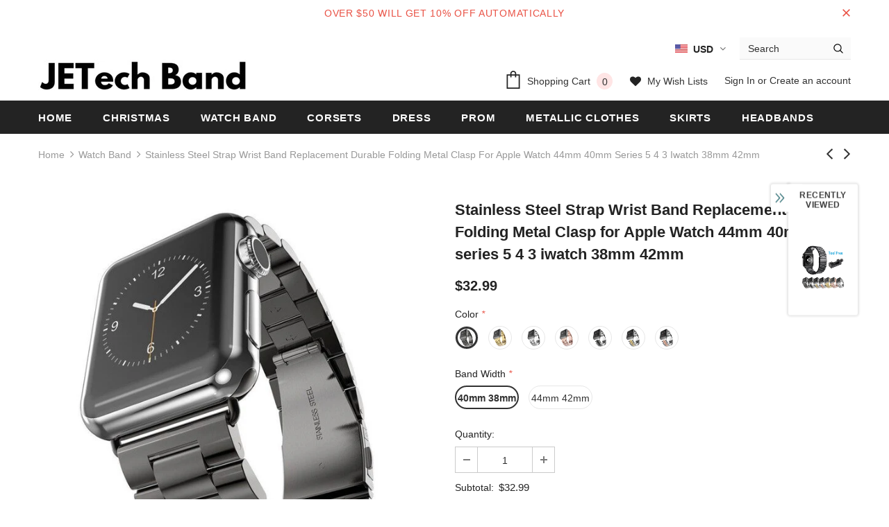

--- FILE ---
content_type: text/html; charset=utf-8
request_url: https://jetechband.com/collections/watch-band/products/stainless-steel-strap-wrist-band-replacement-durable-folding-metal-clasp-for-apple-watch-44mm-40mm-series-5-4-3-iwatch-38mm-42mm
body_size: 54904
content:
<!doctype html>
<!--[if lt IE 7]><html class="no-js lt-ie9 lt-ie8 lt-ie7" lang="en"> <![endif]-->
<!--[if IE 7]><html class="no-js lt-ie9 lt-ie8" lang="en"> <![endif]-->
<!--[if IE 8]><html class="no-js lt-ie9" lang="en"> <![endif]-->
<!--[if IE 9 ]><html class="ie9 no-js"> <![endif]-->
<!--[if (gt IE 9)|!(IE)]><!--> <html class="no-js"> <!--<![endif]-->
<head>

  <!-- Basic page needs ================================================== -->
  <meta charset="utf-8">
  <meta http-equiv="X-UA-Compatible" content="IE=edge,chrome=1">
  <!-- Pinterest ================================================== -->
  <meta name="p:domain_verify" content="b604480213ce06f353a57b8f1a40bcee"/>
	
  <!-- Title and description ================================================== -->
  <title>
  Stainless Steel Strap Wrist Band Replacement Durable Folding Metal Cla &ndash; jetechband
  </title>

  
  <meta name="description" content="Fit for: For Apple Watch Series 5 4 3 2 1 all Version Package includes:1 x Adjustable stainless steel band for apple watch(watch not included)1 x Watch band adjustment toolSERVICESDelivery within 24 hours on working daysProduct quality issues and lost logistics can be reshipped or refundedPACKAGING1 x Adjustable stainl">
  

  <!-- Product meta ================================================== -->
  


  <meta property="og:type" content="product">
  <meta property="og:title" content="Stainless Steel Strap Wrist Band Replacement Durable Folding Metal Clasp for Apple Watch 44mm 40mm series 5 4 3 iwatch 38mm 42mm">
  
  <meta property="og:image" content="http://jetechband.com/cdn/shop/products/HTB1ZFpOnLuSBuNkHFqDq6xfhVXap_4591899d-0b11-4c55-9bbb-7f262de81f7a_grande.jpg?v=1590413546">
  <meta property="og:image:secure_url" content="https://jetechband.com/cdn/shop/products/HTB1ZFpOnLuSBuNkHFqDq6xfhVXap_4591899d-0b11-4c55-9bbb-7f262de81f7a_grande.jpg?v=1590413546">
  
  <meta property="og:image" content="http://jetechband.com/cdn/shop/products/HTB1evyRvYuWBuNjSszgq6z8jVXa5_grande.jpg?v=1590413548">
  <meta property="og:image:secure_url" content="https://jetechband.com/cdn/shop/products/HTB1evyRvYuWBuNjSszgq6z8jVXa5_grande.jpg?v=1590413548">
  
  <meta property="og:image" content="http://jetechband.com/cdn/shop/products/HTB1cUTMv_lYBeNjSszcq6zwhFXai_grande.jpg?v=1590413551">
  <meta property="og:image:secure_url" content="https://jetechband.com/cdn/shop/products/HTB1cUTMv_lYBeNjSszcq6zwhFXai_grande.jpg?v=1590413551">
  
  <meta property="og:price:amount" content="32.99">
  <meta property="og:price:currency" content="USD">


  <meta property="og:description" content="Fit for: For Apple Watch Series 5 4 3 2 1 all Version Package includes:1 x Adjustable stainless steel band for apple watch(watch not included)1 x Watch band adjustment toolSERVICESDelivery within 24 hours on working daysProduct quality issues and lost logistics can be reshipped or refundedPACKAGING1 x Adjustable stainl">


  <meta property="og:url" content="https://jetechband.com/products/stainless-steel-strap-wrist-band-replacement-durable-folding-metal-clasp-for-apple-watch-44mm-40mm-series-5-4-3-iwatch-38mm-42mm">
  <meta property="og:site_name" content="jetechband">
  <!-- /snippets/twitter-card.liquid -->





  <meta name="twitter:card" content="product">
  <meta name="twitter:title" content="Stainless Steel Strap Wrist Band Replacement Durable Folding Metal Clasp for Apple Watch 44mm 40mm series 5 4 3 iwatch 38mm 42mm">
  <meta name="twitter:description" content="Fit for: For Apple Watch Series 5 4 3 2 1 all Version Package includes:1 x Adjustable stainless steel band for apple watch(watch not included)1 x Watch band adjustment toolSERVICESDelivery within 24 hours on working daysProduct quality issues and lost logistics can be reshipped or refundedPACKAGING1 x Adjustable stainless steel band for apple watch 42 mm (watch not included)1 x Watch band adjustment tool">
  <meta name="twitter:image" content="https://jetechband.com/cdn/shop/products/HTB1ZFpOnLuSBuNkHFqDq6xfhVXap_4591899d-0b11-4c55-9bbb-7f262de81f7a_medium.jpg?v=1590413546">
  <meta name="twitter:image:width" content="240">
  <meta name="twitter:image:height" content="240">
  <meta name="twitter:label1" content="Price">
  <meta name="twitter:data1" content="$32.99 USD">
  
  <meta name="twitter:label2" content="Brand">
  <meta name="twitter:data2" content="jetechband">
  



  <!-- Helpers ================================================== -->
  <link rel="canonical" href="https://jetechband.com/products/stainless-steel-strap-wrist-band-replacement-durable-folding-metal-clasp-for-apple-watch-44mm-40mm-series-5-4-3-iwatch-38mm-42mm">
  <meta name="viewport" content="width=device-width, initial-scale=1, maximum-scale=1, user-scalable=0, minimal-ui">
  
  <!-- Favicon -->
  
  <link rel="shortcut icon" href="//jetechband.com/cdn/shop/files/fashionlove_32x32.jpg?v=1614313915" type="image/png">
  
 
   <!-- fonts -->
  
<script type="text/javascript">
  WebFontConfig = {
    google: { families: [ 
      
          'Helvetica:100,200,300,400,500,600,700,800,900'
	  
      
      	
      		,
      	      
        'Helvetica:100,200,300,400,500,600,700,800,900'
	  
    ] }
  };
  
  (function() {
    var wf = document.createElement('script');
    wf.src = ('https:' == document.location.protocol ? 'https' : 'http') +
      '://ajax.googleapis.com/ajax/libs/webfont/1/webfont.js';
    wf.type = 'text/javascript';
    wf.async = 'true';
    var s = document.getElementsByTagName('script')[0];
    s.parentNode.insertBefore(wf, s);
  })(); 
</script>

  
  <!-- Styles -->
  <link href="//jetechband.com/cdn/shop/t/2/assets/vendor.min.css?v=100472052405884710241585807799" rel="stylesheet" type="text/css" media="all" />
<link href="//jetechband.com/cdn/shop/t/2/assets/theme-styles.scss.css?v=4958122786311056161699756649" rel="stylesheet" type="text/css" media="all" />
<link href="//jetechband.com/cdn/shop/t/2/assets/theme-styles-responsive.scss.css?v=173322410095229657581587829282" rel="stylesheet" type="text/css" media="all" />
  
   <!-- Scripts -->
  <script src="//jetechband.com/cdn/shop/t/2/assets/jquery.min.js?v=56888366816115934351585807793" type="text/javascript"></script>
<script src="//jetechband.com/cdn/shop/t/2/assets/jquery-cookie.min.js?v=72365755745404048181585807792" type="text/javascript"></script>
<script src="//jetechband.com/cdn/shop/t/2/assets/lazysizes.min.js?v=103571908837463684911585807796" type="text/javascript"></script>

<script>
  	window.lazySizesConfig = window.lazySizesConfig || {};
    lazySizesConfig.loadMode = 1;
    window.lazySizesConfig.init = false;
    lazySizes.init();
  
    window.ajax_cart = "upsell";
    window.money_format = "${{amount}}";//"${{amount}} USD";
    window.shop_currency = "USD";
    window.show_multiple_currencies = true;
    window.use_color_swatch = true;
    window.color_swatch_style = "variant";
    window.enable_sidebar_multiple_choice = true;
    window.file_url = "//jetechband.com/cdn/shop/files/?1499";
    window.asset_url = "";
    window.router = "";
    window.swatch_recently = "color, màu sắc";
    
    window.inventory_text = {
        in_stock: "In stock",
        many_in_stock: "Many in stock",
        out_of_stock: "Out of stock",
        add_to_cart: "Add to Cart",
        add_all_to_cart: "Add all to Cart",
        sold_out: "Sold Out",
        select_options : "Select options",
        unavailable: "Unavailable",
        no_more_product: "No more product",
        show_options: "Show Variants",
        hide_options: "Hide Variants",
        adding : "Adding",
        thank_you : "Thank You",
        add_more : "Add More",
        cart_feedback : "Added",
        add_wishlist : "Add to Wish List",
        remove_wishlist : "Remove Wish List",
        previous: "Prev",
        next: "Next",
      	pre_order : "Pre Order",
    };
    window.multi_lang = false;
    window.infinity_scroll_feature = true;
    window.newsletter_popup = false;  
</script>



  <!-- Header hook for plugins ================================ -->
  <script>window.performance && window.performance.mark && window.performance.mark('shopify.content_for_header.start');</script><meta id="shopify-digital-wallet" name="shopify-digital-wallet" content="/29342728291/digital_wallets/dialog">
<link rel="alternate" type="application/json+oembed" href="https://jetechband.com/products/stainless-steel-strap-wrist-band-replacement-durable-folding-metal-clasp-for-apple-watch-44mm-40mm-series-5-4-3-iwatch-38mm-42mm.oembed">
<script async="async" src="/checkouts/internal/preloads.js?locale=en-US"></script>
<script id="shopify-features" type="application/json">{"accessToken":"3dae0481d608e528a21ad2b7126fcd8b","betas":["rich-media-storefront-analytics"],"domain":"jetechband.com","predictiveSearch":true,"shopId":29342728291,"locale":"en"}</script>
<script>var Shopify = Shopify || {};
Shopify.shop = "jetechband.myshopify.com";
Shopify.locale = "en";
Shopify.currency = {"active":"USD","rate":"1.0"};
Shopify.country = "US";
Shopify.theme = {"name":"Ella-3.0.0-sections-ready","id":81089134691,"schema_name":"Ella","schema_version":"3.0.0","theme_store_id":null,"role":"main"};
Shopify.theme.handle = "null";
Shopify.theme.style = {"id":null,"handle":null};
Shopify.cdnHost = "jetechband.com/cdn";
Shopify.routes = Shopify.routes || {};
Shopify.routes.root = "/";</script>
<script type="module">!function(o){(o.Shopify=o.Shopify||{}).modules=!0}(window);</script>
<script>!function(o){function n(){var o=[];function n(){o.push(Array.prototype.slice.apply(arguments))}return n.q=o,n}var t=o.Shopify=o.Shopify||{};t.loadFeatures=n(),t.autoloadFeatures=n()}(window);</script>
<script id="shop-js-analytics" type="application/json">{"pageType":"product"}</script>
<script defer="defer" async type="module" src="//jetechband.com/cdn/shopifycloud/shop-js/modules/v2/client.init-shop-cart-sync_C5BV16lS.en.esm.js"></script>
<script defer="defer" async type="module" src="//jetechband.com/cdn/shopifycloud/shop-js/modules/v2/chunk.common_CygWptCX.esm.js"></script>
<script type="module">
  await import("//jetechband.com/cdn/shopifycloud/shop-js/modules/v2/client.init-shop-cart-sync_C5BV16lS.en.esm.js");
await import("//jetechband.com/cdn/shopifycloud/shop-js/modules/v2/chunk.common_CygWptCX.esm.js");

  window.Shopify.SignInWithShop?.initShopCartSync?.({"fedCMEnabled":true,"windoidEnabled":true});

</script>
<script id="__st">var __st={"a":29342728291,"offset":28800,"reqid":"b732c48f-f5f8-4f2f-8b2b-16c831603aa4-1768722874","pageurl":"jetechband.com\/collections\/watch-band\/products\/stainless-steel-strap-wrist-band-replacement-durable-folding-metal-clasp-for-apple-watch-44mm-40mm-series-5-4-3-iwatch-38mm-42mm","u":"6e6b725372ae","p":"product","rtyp":"product","rid":4605755850851};</script>
<script>window.ShopifyPaypalV4VisibilityTracking = true;</script>
<script id="captcha-bootstrap">!function(){'use strict';const t='contact',e='account',n='new_comment',o=[[t,t],['blogs',n],['comments',n],[t,'customer']],c=[[e,'customer_login'],[e,'guest_login'],[e,'recover_customer_password'],[e,'create_customer']],r=t=>t.map((([t,e])=>`form[action*='/${t}']:not([data-nocaptcha='true']) input[name='form_type'][value='${e}']`)).join(','),a=t=>()=>t?[...document.querySelectorAll(t)].map((t=>t.form)):[];function s(){const t=[...o],e=r(t);return a(e)}const i='password',u='form_key',d=['recaptcha-v3-token','g-recaptcha-response','h-captcha-response',i],f=()=>{try{return window.sessionStorage}catch{return}},m='__shopify_v',_=t=>t.elements[u];function p(t,e,n=!1){try{const o=window.sessionStorage,c=JSON.parse(o.getItem(e)),{data:r}=function(t){const{data:e,action:n}=t;return t[m]||n?{data:e,action:n}:{data:t,action:n}}(c);for(const[e,n]of Object.entries(r))t.elements[e]&&(t.elements[e].value=n);n&&o.removeItem(e)}catch(o){console.error('form repopulation failed',{error:o})}}const l='form_type',E='cptcha';function T(t){t.dataset[E]=!0}const w=window,h=w.document,L='Shopify',v='ce_forms',y='captcha';let A=!1;((t,e)=>{const n=(g='f06e6c50-85a8-45c8-87d0-21a2b65856fe',I='https://cdn.shopify.com/shopifycloud/storefront-forms-hcaptcha/ce_storefront_forms_captcha_hcaptcha.v1.5.2.iife.js',D={infoText:'Protected by hCaptcha',privacyText:'Privacy',termsText:'Terms'},(t,e,n)=>{const o=w[L][v],c=o.bindForm;if(c)return c(t,g,e,D).then(n);var r;o.q.push([[t,g,e,D],n]),r=I,A||(h.body.append(Object.assign(h.createElement('script'),{id:'captcha-provider',async:!0,src:r})),A=!0)});var g,I,D;w[L]=w[L]||{},w[L][v]=w[L][v]||{},w[L][v].q=[],w[L][y]=w[L][y]||{},w[L][y].protect=function(t,e){n(t,void 0,e),T(t)},Object.freeze(w[L][y]),function(t,e,n,w,h,L){const[v,y,A,g]=function(t,e,n){const i=e?o:[],u=t?c:[],d=[...i,...u],f=r(d),m=r(i),_=r(d.filter((([t,e])=>n.includes(e))));return[a(f),a(m),a(_),s()]}(w,h,L),I=t=>{const e=t.target;return e instanceof HTMLFormElement?e:e&&e.form},D=t=>v().includes(t);t.addEventListener('submit',(t=>{const e=I(t);if(!e)return;const n=D(e)&&!e.dataset.hcaptchaBound&&!e.dataset.recaptchaBound,o=_(e),c=g().includes(e)&&(!o||!o.value);(n||c)&&t.preventDefault(),c&&!n&&(function(t){try{if(!f())return;!function(t){const e=f();if(!e)return;const n=_(t);if(!n)return;const o=n.value;o&&e.removeItem(o)}(t);const e=Array.from(Array(32),(()=>Math.random().toString(36)[2])).join('');!function(t,e){_(t)||t.append(Object.assign(document.createElement('input'),{type:'hidden',name:u})),t.elements[u].value=e}(t,e),function(t,e){const n=f();if(!n)return;const o=[...t.querySelectorAll(`input[type='${i}']`)].map((({name:t})=>t)),c=[...d,...o],r={};for(const[a,s]of new FormData(t).entries())c.includes(a)||(r[a]=s);n.setItem(e,JSON.stringify({[m]:1,action:t.action,data:r}))}(t,e)}catch(e){console.error('failed to persist form',e)}}(e),e.submit())}));const S=(t,e)=>{t&&!t.dataset[E]&&(n(t,e.some((e=>e===t))),T(t))};for(const o of['focusin','change'])t.addEventListener(o,(t=>{const e=I(t);D(e)&&S(e,y())}));const B=e.get('form_key'),M=e.get(l),P=B&&M;t.addEventListener('DOMContentLoaded',(()=>{const t=y();if(P)for(const e of t)e.elements[l].value===M&&p(e,B);[...new Set([...A(),...v().filter((t=>'true'===t.dataset.shopifyCaptcha))])].forEach((e=>S(e,t)))}))}(h,new URLSearchParams(w.location.search),n,t,e,['guest_login'])})(!0,!0)}();</script>
<script integrity="sha256-4kQ18oKyAcykRKYeNunJcIwy7WH5gtpwJnB7kiuLZ1E=" data-source-attribution="shopify.loadfeatures" defer="defer" src="//jetechband.com/cdn/shopifycloud/storefront/assets/storefront/load_feature-a0a9edcb.js" crossorigin="anonymous"></script>
<script data-source-attribution="shopify.dynamic_checkout.dynamic.init">var Shopify=Shopify||{};Shopify.PaymentButton=Shopify.PaymentButton||{isStorefrontPortableWallets:!0,init:function(){window.Shopify.PaymentButton.init=function(){};var t=document.createElement("script");t.src="https://jetechband.com/cdn/shopifycloud/portable-wallets/latest/portable-wallets.en.js",t.type="module",document.head.appendChild(t)}};
</script>
<script data-source-attribution="shopify.dynamic_checkout.buyer_consent">
  function portableWalletsHideBuyerConsent(e){var t=document.getElementById("shopify-buyer-consent"),n=document.getElementById("shopify-subscription-policy-button");t&&n&&(t.classList.add("hidden"),t.setAttribute("aria-hidden","true"),n.removeEventListener("click",e))}function portableWalletsShowBuyerConsent(e){var t=document.getElementById("shopify-buyer-consent"),n=document.getElementById("shopify-subscription-policy-button");t&&n&&(t.classList.remove("hidden"),t.removeAttribute("aria-hidden"),n.addEventListener("click",e))}window.Shopify?.PaymentButton&&(window.Shopify.PaymentButton.hideBuyerConsent=portableWalletsHideBuyerConsent,window.Shopify.PaymentButton.showBuyerConsent=portableWalletsShowBuyerConsent);
</script>
<script>
  function portableWalletsCleanup(e){e&&e.src&&console.error("Failed to load portable wallets script "+e.src);var t=document.querySelectorAll("shopify-accelerated-checkout .shopify-payment-button__skeleton, shopify-accelerated-checkout-cart .wallet-cart-button__skeleton"),e=document.getElementById("shopify-buyer-consent");for(let e=0;e<t.length;e++)t[e].remove();e&&e.remove()}function portableWalletsNotLoadedAsModule(e){e instanceof ErrorEvent&&"string"==typeof e.message&&e.message.includes("import.meta")&&"string"==typeof e.filename&&e.filename.includes("portable-wallets")&&(window.removeEventListener("error",portableWalletsNotLoadedAsModule),window.Shopify.PaymentButton.failedToLoad=e,"loading"===document.readyState?document.addEventListener("DOMContentLoaded",window.Shopify.PaymentButton.init):window.Shopify.PaymentButton.init())}window.addEventListener("error",portableWalletsNotLoadedAsModule);
</script>

<script type="module" src="https://jetechband.com/cdn/shopifycloud/portable-wallets/latest/portable-wallets.en.js" onError="portableWalletsCleanup(this)" crossorigin="anonymous"></script>
<script nomodule>
  document.addEventListener("DOMContentLoaded", portableWalletsCleanup);
</script>

<link id="shopify-accelerated-checkout-styles" rel="stylesheet" media="screen" href="https://jetechband.com/cdn/shopifycloud/portable-wallets/latest/accelerated-checkout-backwards-compat.css" crossorigin="anonymous">
<style id="shopify-accelerated-checkout-cart">
        #shopify-buyer-consent {
  margin-top: 1em;
  display: inline-block;
  width: 100%;
}

#shopify-buyer-consent.hidden {
  display: none;
}

#shopify-subscription-policy-button {
  background: none;
  border: none;
  padding: 0;
  text-decoration: underline;
  font-size: inherit;
  cursor: pointer;
}

#shopify-subscription-policy-button::before {
  box-shadow: none;
}

      </style>

<script>window.performance && window.performance.mark && window.performance.mark('shopify.content_for_header.end');</script>

  <!--[if lt IE 9]>
  <script src="//html5shiv.googlecode.com/svn/trunk/html5.js" type="text/javascript"></script>
  <![endif]-->

  
  
  

  <script>

    Shopify.productOptionsMap = {};
    Shopify.quickViewOptionsMap = {};

    Shopify.updateOptionsInSelector = function(selectorIndex, wrapperSlt) {
        Shopify.optionsMap = wrapperSlt === '.product' ? Shopify.productOptionsMap : Shopify.quickViewOptionsMap;

        switch (selectorIndex) {
            case 0:
                var key = 'root';
                var selector = $(wrapperSlt + ' .single-option-selector:eq(0)');
                break;
            case 1:
                var key = $(wrapperSlt + ' .single-option-selector:eq(0)').val();
                var selector = $(wrapperSlt + ' .single-option-selector:eq(1)');
                break;
            case 2:
                var key = $(wrapperSlt + ' .single-option-selector:eq(0)').val();
                key += ' / ' + $(wrapperSlt + ' .single-option-selector:eq(1)').val();
                var selector = $(wrapperSlt + ' .single-option-selector:eq(2)');
        }

        var initialValue = selector.val();

        selector.empty();

        var availableOptions = Shopify.optionsMap[key];

        if (availableOptions && availableOptions.length) {
            for (var i = 0; i < availableOptions.length; i++) {
                var option = availableOptions[i];

                var newOption = $('<option></option>').val(option).html(option);

                selector.append(newOption);
            }

            $(wrapperSlt + ' .swatch[data-option-index="' + selectorIndex + '"] .swatch-element').each(function() {
                if ($.inArray($(this).attr('data-value'), availableOptions) !== -1) {
                    $(this).removeClass('soldout').find(':radio').removeAttr('disabled', 'disabled').removeAttr('checked');
                }
                else {
                    $(this).addClass('soldout').find(':radio').removeAttr('checked').attr('disabled', 'disabled');
                }
            });

            if ($.inArray(initialValue, availableOptions) !== -1) {
                selector.val(initialValue);
            }

            selector.trigger('change');
        };
    };

    Shopify.linkOptionSelectors = function(product, wrapperSlt) {
        // Building our mapping object.
        Shopify.optionsMap = wrapperSlt === '.product' ? Shopify.productOptionsMap : Shopify.quickViewOptionsMap;

        for (var i = 0; i < product.variants.length; i++) {
            var variant = product.variants[i];

            if (variant.available) {
                // Gathering values for the 1st drop-down.
                Shopify.optionsMap['root'] = Shopify.optionsMap['root'] || [];

                Shopify.optionsMap['root'].push(variant.option1);
                Shopify.optionsMap['root'] = Shopify.uniq(Shopify.optionsMap['root']);

                // Gathering values for the 2nd drop-down.
                if (product.options.length > 1) {
                var key = variant.option1;
                    Shopify.optionsMap[key] = Shopify.optionsMap[key] || [];
                    Shopify.optionsMap[key].push(variant.option2);
                    Shopify.optionsMap[key] = Shopify.uniq(Shopify.optionsMap[key]);
                }

                // Gathering values for the 3rd drop-down.
                if (product.options.length === 3) {
                    var key = variant.option1 + ' / ' + variant.option2;
                    Shopify.optionsMap[key] = Shopify.optionsMap[key] || [];
                    Shopify.optionsMap[key].push(variant.option3);
                    Shopify.optionsMap[key] = Shopify.uniq(Shopify.optionsMap[key]);
                }
            }
        };

        // Update options right away.
        Shopify.updateOptionsInSelector(0, wrapperSlt);

        if (product.options.length > 1) Shopify.updateOptionsInSelector(1, wrapperSlt);
        if (product.options.length === 3) Shopify.updateOptionsInSelector(2, wrapperSlt);

        // When there is an update in the first dropdown.
        $(wrapperSlt + " .single-option-selector:eq(0)").change(function() {
            Shopify.updateOptionsInSelector(1, wrapperSlt);
            if (product.options.length === 3) Shopify.updateOptionsInSelector(2, wrapperSlt);
            return true;
        });

        // When there is an update in the second dropdown.
        $(wrapperSlt + " .single-option-selector:eq(1)").change(function() {
            if (product.options.length === 3) Shopify.updateOptionsInSelector(2, wrapperSlt);
            return true;
        });
    };
</script>

	  
  
<!-- Start of Judge.me Core -->
<link rel="dns-prefetch" href="https://cdn.judge.me/">
<script data-cfasync='false' class='jdgm-settings-script'>window.jdgmSettings={"pagination":5,"disable_web_reviews":false,"badge_no_review_text":"No reviews","badge_n_reviews_text":"{{ n }} review/reviews","hide_badge_preview_if_no_reviews":true,"badge_hide_text":false,"enforce_center_preview_badge":false,"widget_title":"Customer Reviews","widget_open_form_text":"Write a review","widget_close_form_text":"Cancel review","widget_refresh_page_text":"Refresh page","widget_summary_text":"Based on {{ number_of_reviews }} review/reviews","widget_no_review_text":"Be the first to write a review","widget_name_field_text":"Display name","widget_verified_name_field_text":"Verified Name (public)","widget_name_placeholder_text":"Display name","widget_required_field_error_text":"This field is required.","widget_email_field_text":"Email address","widget_verified_email_field_text":"Verified Email (private, can not be edited)","widget_email_placeholder_text":"Your email address","widget_email_field_error_text":"Please enter a valid email address.","widget_rating_field_text":"Rating","widget_review_title_field_text":"Review Title","widget_review_title_placeholder_text":"Give your review a title","widget_review_body_field_text":"Review content","widget_review_body_placeholder_text":"Start writing here...","widget_pictures_field_text":"Picture/Video (optional)","widget_submit_review_text":"Submit Review","widget_submit_verified_review_text":"Submit Verified Review","widget_submit_success_msg_with_auto_publish":"Thank you! Please refresh the page in a few moments to see your review. You can remove or edit your review by logging into \u003ca href='https://judge.me/login' target='_blank' rel='nofollow noopener'\u003eJudge.me\u003c/a\u003e","widget_submit_success_msg_no_auto_publish":"Thank you! Your review will be published as soon as it is approved by the shop admin. You can remove or edit your review by logging into \u003ca href='https://judge.me/login' target='_blank' rel='nofollow noopener'\u003eJudge.me\u003c/a\u003e","widget_show_default_reviews_out_of_total_text":"Showing {{ n_reviews_shown }} out of {{ n_reviews }} reviews.","widget_show_all_link_text":"Show all","widget_show_less_link_text":"Show less","widget_author_said_text":"{{ reviewer_name }} said:","widget_days_text":"{{ n }} days ago","widget_weeks_text":"{{ n }} week/weeks ago","widget_months_text":"{{ n }} month/months ago","widget_years_text":"{{ n }} year/years ago","widget_yesterday_text":"Yesterday","widget_today_text":"Today","widget_replied_text":"\u003e\u003e {{ shop_name }} replied:","widget_read_more_text":"Read more","widget_reviewer_name_as_initial":"","widget_rating_filter_color":"#fbcd0a","widget_rating_filter_see_all_text":"See all reviews","widget_sorting_most_recent_text":"Most Recent","widget_sorting_highest_rating_text":"Highest Rating","widget_sorting_lowest_rating_text":"Lowest Rating","widget_sorting_with_pictures_text":"Only Pictures","widget_sorting_most_helpful_text":"Most Helpful","widget_open_question_form_text":"Ask a question","widget_reviews_subtab_text":"Reviews","widget_questions_subtab_text":"Questions","widget_question_label_text":"Question","widget_answer_label_text":"Answer","widget_question_placeholder_text":"Write your question here","widget_submit_question_text":"Submit Question","widget_question_submit_success_text":"Thank you for your question! We will notify you once it gets answered.","verified_badge_text":"Verified","verified_badge_bg_color":"","verified_badge_text_color":"","verified_badge_placement":"left-of-reviewer-name","widget_review_max_height":"","widget_hide_border":false,"widget_social_share":false,"widget_thumb":false,"widget_review_location_show":false,"widget_location_format":"","all_reviews_include_out_of_store_products":true,"all_reviews_out_of_store_text":"(out of store)","all_reviews_pagination":100,"all_reviews_product_name_prefix_text":"about","enable_review_pictures":false,"enable_question_anwser":false,"widget_theme":"default","review_date_format":"mm/dd/yyyy","default_sort_method":"most-recent","widget_product_reviews_subtab_text":"Product Reviews","widget_shop_reviews_subtab_text":"Shop Reviews","widget_other_products_reviews_text":"Reviews for other products","widget_store_reviews_subtab_text":"Store reviews","widget_no_store_reviews_text":"This store hasn't received any reviews yet","widget_web_restriction_product_reviews_text":"This product hasn't received any reviews yet","widget_no_items_text":"No items found","widget_show_more_text":"Show more","widget_write_a_store_review_text":"Write a Store Review","widget_other_languages_heading":"Reviews in Other Languages","widget_translate_review_text":"Translate review to {{ language }}","widget_translating_review_text":"Translating...","widget_show_original_translation_text":"Show original ({{ language }})","widget_translate_review_failed_text":"Review couldn't be translated.","widget_translate_review_retry_text":"Retry","widget_translate_review_try_again_later_text":"Try again later","show_product_url_for_grouped_product":false,"widget_sorting_pictures_first_text":"Pictures First","show_pictures_on_all_rev_page_mobile":false,"show_pictures_on_all_rev_page_desktop":false,"floating_tab_hide_mobile_install_preference":false,"floating_tab_button_name":"★ Reviews","floating_tab_title":"Let customers speak for us","floating_tab_button_color":"","floating_tab_button_background_color":"","floating_tab_url":"","floating_tab_url_enabled":false,"floating_tab_tab_style":"text","all_reviews_text_badge_text":"Customers rate us {{ shop.metafields.judgeme.all_reviews_rating | round: 1 }}/5 based on {{ shop.metafields.judgeme.all_reviews_count }} reviews.","all_reviews_text_badge_text_branded_style":"{{ shop.metafields.judgeme.all_reviews_rating | round: 1 }} out of 5 stars based on {{ shop.metafields.judgeme.all_reviews_count }} reviews","is_all_reviews_text_badge_a_link":false,"show_stars_for_all_reviews_text_badge":false,"all_reviews_text_badge_url":"","all_reviews_text_style":"text","all_reviews_text_color_style":"judgeme_brand_color","all_reviews_text_color":"#108474","all_reviews_text_show_jm_brand":true,"featured_carousel_show_header":true,"featured_carousel_title":"Let customers speak for us","testimonials_carousel_title":"Customers are saying","videos_carousel_title":"Real customer stories","cards_carousel_title":"Customers are saying","featured_carousel_count_text":"from {{ n }} reviews","featured_carousel_add_link_to_all_reviews_page":false,"featured_carousel_url":"","featured_carousel_show_images":true,"featured_carousel_autoslide_interval":5,"featured_carousel_arrows_on_the_sides":false,"featured_carousel_height":250,"featured_carousel_width":80,"featured_carousel_image_size":0,"featured_carousel_image_height":250,"featured_carousel_arrow_color":"#eeeeee","verified_count_badge_style":"vintage","verified_count_badge_orientation":"horizontal","verified_count_badge_color_style":"judgeme_brand_color","verified_count_badge_color":"#108474","is_verified_count_badge_a_link":false,"verified_count_badge_url":"","verified_count_badge_show_jm_brand":true,"widget_rating_preset_default":5,"widget_first_sub_tab":"product-reviews","widget_show_histogram":true,"widget_histogram_use_custom_color":false,"widget_pagination_use_custom_color":false,"widget_star_use_custom_color":false,"widget_verified_badge_use_custom_color":false,"widget_write_review_use_custom_color":false,"picture_reminder_submit_button":"Upload Pictures","enable_review_videos":false,"mute_video_by_default":false,"widget_sorting_videos_first_text":"Videos First","widget_review_pending_text":"Pending","featured_carousel_items_for_large_screen":3,"social_share_options_order":"Facebook,Twitter","remove_microdata_snippet":false,"disable_json_ld":false,"enable_json_ld_products":false,"preview_badge_show_question_text":false,"preview_badge_no_question_text":"No questions","preview_badge_n_question_text":"{{ number_of_questions }} question/questions","qa_badge_show_icon":false,"qa_badge_position":"same-row","remove_judgeme_branding":false,"widget_add_search_bar":false,"widget_search_bar_placeholder":"Search","widget_sorting_verified_only_text":"Verified only","featured_carousel_theme":"default","featured_carousel_show_rating":true,"featured_carousel_show_title":true,"featured_carousel_show_body":true,"featured_carousel_show_date":false,"featured_carousel_show_reviewer":true,"featured_carousel_show_product":false,"featured_carousel_header_background_color":"#108474","featured_carousel_header_text_color":"#ffffff","featured_carousel_name_product_separator":"reviewed","featured_carousel_full_star_background":"#108474","featured_carousel_empty_star_background":"#dadada","featured_carousel_vertical_theme_background":"#f9fafb","featured_carousel_verified_badge_enable":false,"featured_carousel_verified_badge_color":"#108474","featured_carousel_border_style":"round","featured_carousel_review_line_length_limit":3,"featured_carousel_more_reviews_button_text":"Read more reviews","featured_carousel_view_product_button_text":"View product","all_reviews_page_load_reviews_on":"scroll","all_reviews_page_load_more_text":"Load More Reviews","disable_fb_tab_reviews":false,"enable_ajax_cdn_cache":false,"widget_public_name_text":"displayed publicly like","default_reviewer_name":"John Smith","default_reviewer_name_has_non_latin":true,"widget_reviewer_anonymous":"Anonymous","medals_widget_title":"Judge.me Review Medals","medals_widget_background_color":"#f9fafb","medals_widget_position":"footer_all_pages","medals_widget_border_color":"#f9fafb","medals_widget_verified_text_position":"left","medals_widget_use_monochromatic_version":false,"medals_widget_elements_color":"#108474","show_reviewer_avatar":true,"widget_invalid_yt_video_url_error_text":"Not a YouTube video URL","widget_max_length_field_error_text":"Please enter no more than {0} characters.","widget_show_country_flag":false,"widget_show_collected_via_shop_app":true,"widget_verified_by_shop_badge_style":"light","widget_verified_by_shop_text":"Verified by Shop","widget_show_photo_gallery":false,"widget_load_with_code_splitting":true,"widget_ugc_install_preference":false,"widget_ugc_title":"Made by us, Shared by you","widget_ugc_subtitle":"Tag us to see your picture featured in our page","widget_ugc_arrows_color":"#ffffff","widget_ugc_primary_button_text":"Buy Now","widget_ugc_primary_button_background_color":"#108474","widget_ugc_primary_button_text_color":"#ffffff","widget_ugc_primary_button_border_width":"0","widget_ugc_primary_button_border_style":"none","widget_ugc_primary_button_border_color":"#108474","widget_ugc_primary_button_border_radius":"25","widget_ugc_secondary_button_text":"Load More","widget_ugc_secondary_button_background_color":"#ffffff","widget_ugc_secondary_button_text_color":"#108474","widget_ugc_secondary_button_border_width":"2","widget_ugc_secondary_button_border_style":"solid","widget_ugc_secondary_button_border_color":"#108474","widget_ugc_secondary_button_border_radius":"25","widget_ugc_reviews_button_text":"View Reviews","widget_ugc_reviews_button_background_color":"#ffffff","widget_ugc_reviews_button_text_color":"#108474","widget_ugc_reviews_button_border_width":"2","widget_ugc_reviews_button_border_style":"solid","widget_ugc_reviews_button_border_color":"#108474","widget_ugc_reviews_button_border_radius":"25","widget_ugc_reviews_button_link_to":"judgeme-reviews-page","widget_ugc_show_post_date":true,"widget_ugc_max_width":"800","widget_rating_metafield_value_type":true,"widget_primary_color":"#108474","widget_enable_secondary_color":false,"widget_secondary_color":"#edf5f5","widget_summary_average_rating_text":"{{ average_rating }} out of 5","widget_media_grid_title":"Customer photos \u0026 videos","widget_media_grid_see_more_text":"See more","widget_round_style":false,"widget_show_product_medals":true,"widget_verified_by_judgeme_text":"Verified by Judge.me","widget_show_store_medals":true,"widget_verified_by_judgeme_text_in_store_medals":"Verified by Judge.me","widget_media_field_exceed_quantity_message":"Sorry, we can only accept {{ max_media }} for one review.","widget_media_field_exceed_limit_message":"{{ file_name }} is too large, please select a {{ media_type }} less than {{ size_limit }}MB.","widget_review_submitted_text":"Review Submitted!","widget_question_submitted_text":"Question Submitted!","widget_close_form_text_question":"Cancel","widget_write_your_answer_here_text":"Write your answer here","widget_enabled_branded_link":true,"widget_show_collected_by_judgeme":false,"widget_reviewer_name_color":"","widget_write_review_text_color":"","widget_write_review_bg_color":"","widget_collected_by_judgeme_text":"collected by Judge.me","widget_pagination_type":"standard","widget_load_more_text":"Load More","widget_load_more_color":"#108474","widget_full_review_text":"Full Review","widget_read_more_reviews_text":"Read More Reviews","widget_read_questions_text":"Read Questions","widget_questions_and_answers_text":"Questions \u0026 Answers","widget_verified_by_text":"Verified by","widget_verified_text":"Verified","widget_number_of_reviews_text":"{{ number_of_reviews }} reviews","widget_back_button_text":"Back","widget_next_button_text":"Next","widget_custom_forms_filter_button":"Filters","custom_forms_style":"vertical","widget_show_review_information":false,"how_reviews_are_collected":"How reviews are collected?","widget_show_review_keywords":false,"widget_gdpr_statement":"How we use your data: We'll only contact you about the review you left, and only if necessary. By submitting your review, you agree to Judge.me's \u003ca href='https://judge.me/terms' target='_blank' rel='nofollow noopener'\u003eterms\u003c/a\u003e, \u003ca href='https://judge.me/privacy' target='_blank' rel='nofollow noopener'\u003eprivacy\u003c/a\u003e and \u003ca href='https://judge.me/content-policy' target='_blank' rel='nofollow noopener'\u003econtent\u003c/a\u003e policies.","widget_multilingual_sorting_enabled":false,"widget_translate_review_content_enabled":false,"widget_translate_review_content_method":"manual","popup_widget_review_selection":"automatically_with_pictures","popup_widget_round_border_style":true,"popup_widget_show_title":true,"popup_widget_show_body":true,"popup_widget_show_reviewer":false,"popup_widget_show_product":true,"popup_widget_show_pictures":true,"popup_widget_use_review_picture":true,"popup_widget_show_on_home_page":true,"popup_widget_show_on_product_page":true,"popup_widget_show_on_collection_page":true,"popup_widget_show_on_cart_page":true,"popup_widget_position":"bottom_left","popup_widget_first_review_delay":5,"popup_widget_duration":5,"popup_widget_interval":5,"popup_widget_review_count":5,"popup_widget_hide_on_mobile":true,"review_snippet_widget_round_border_style":true,"review_snippet_widget_card_color":"#FFFFFF","review_snippet_widget_slider_arrows_background_color":"#FFFFFF","review_snippet_widget_slider_arrows_color":"#000000","review_snippet_widget_star_color":"#108474","show_product_variant":false,"all_reviews_product_variant_label_text":"Variant: ","widget_show_verified_branding":false,"widget_ai_summary_title":"Customers say","widget_ai_summary_disclaimer":"AI-powered review summary based on recent customer reviews","widget_show_ai_summary":false,"widget_show_ai_summary_bg":false,"widget_show_review_title_input":true,"redirect_reviewers_invited_via_email":"review_widget","request_store_review_after_product_review":false,"request_review_other_products_in_order":false,"review_form_color_scheme":"default","review_form_corner_style":"square","review_form_star_color":{},"review_form_text_color":"#333333","review_form_background_color":"#ffffff","review_form_field_background_color":"#fafafa","review_form_button_color":{},"review_form_button_text_color":"#ffffff","review_form_modal_overlay_color":"#000000","review_content_screen_title_text":"How would you rate this product?","review_content_introduction_text":"We would love it if you would share a bit about your experience.","store_review_form_title_text":"How would you rate this store?","store_review_form_introduction_text":"We would love it if you would share a bit about your experience.","show_review_guidance_text":true,"one_star_review_guidance_text":"Poor","five_star_review_guidance_text":"Great","customer_information_screen_title_text":"About you","customer_information_introduction_text":"Please tell us more about you.","custom_questions_screen_title_text":"Your experience in more detail","custom_questions_introduction_text":"Here are a few questions to help us understand more about your experience.","review_submitted_screen_title_text":"Thanks for your review!","review_submitted_screen_thank_you_text":"We are processing it and it will appear on the store soon.","review_submitted_screen_email_verification_text":"Please confirm your email by clicking the link we just sent you. This helps us keep reviews authentic.","review_submitted_request_store_review_text":"Would you like to share your experience of shopping with us?","review_submitted_review_other_products_text":"Would you like to review these products?","store_review_screen_title_text":"Would you like to share your experience of shopping with us?","store_review_introduction_text":"We value your feedback and use it to improve. Please share any thoughts or suggestions you have.","reviewer_media_screen_title_picture_text":"Share a picture","reviewer_media_introduction_picture_text":"Upload a photo to support your review.","reviewer_media_screen_title_video_text":"Share a video","reviewer_media_introduction_video_text":"Upload a video to support your review.","reviewer_media_screen_title_picture_or_video_text":"Share a picture or video","reviewer_media_introduction_picture_or_video_text":"Upload a photo or video to support your review.","reviewer_media_youtube_url_text":"Paste your Youtube URL here","advanced_settings_next_step_button_text":"Next","advanced_settings_close_review_button_text":"Close","modal_write_review_flow":false,"write_review_flow_required_text":"Required","write_review_flow_privacy_message_text":"We respect your privacy.","write_review_flow_anonymous_text":"Post review as anonymous","write_review_flow_visibility_text":"This won't be visible to other customers.","write_review_flow_multiple_selection_help_text":"Select as many as you like","write_review_flow_single_selection_help_text":"Select one option","write_review_flow_required_field_error_text":"This field is required","write_review_flow_invalid_email_error_text":"Please enter a valid email address","write_review_flow_max_length_error_text":"Max. {{ max_length }} characters.","write_review_flow_media_upload_text":"\u003cb\u003eClick to upload\u003c/b\u003e or drag and drop","write_review_flow_gdpr_statement":"We'll only contact you about your review if necessary. By submitting your review, you agree to our \u003ca href='https://judge.me/terms' target='_blank' rel='nofollow noopener'\u003eterms and conditions\u003c/a\u003e and \u003ca href='https://judge.me/privacy' target='_blank' rel='nofollow noopener'\u003eprivacy policy\u003c/a\u003e.","rating_only_reviews_enabled":false,"show_negative_reviews_help_screen":false,"new_review_flow_help_screen_rating_threshold":3,"negative_review_resolution_screen_title_text":"Tell us more","negative_review_resolution_text":"Your experience matters to us. If there were issues with your purchase, we're here to help. Feel free to reach out to us, we'd love the opportunity to make things right.","negative_review_resolution_button_text":"Contact us","negative_review_resolution_proceed_with_review_text":"Leave a review","negative_review_resolution_subject":"Issue with purchase from {{ shop_name }}.{{ order_name }}","preview_badge_collection_page_install_status":false,"widget_review_custom_css":"","preview_badge_custom_css":"","preview_badge_stars_count":"5-stars","featured_carousel_custom_css":"","floating_tab_custom_css":"","all_reviews_widget_custom_css":"","medals_widget_custom_css":"","verified_badge_custom_css":"","all_reviews_text_custom_css":"","transparency_badges_collected_via_store_invite":false,"transparency_badges_from_another_provider":false,"transparency_badges_collected_from_store_visitor":false,"transparency_badges_collected_by_verified_review_provider":false,"transparency_badges_earned_reward":false,"transparency_badges_collected_via_store_invite_text":"Review collected via store invitation","transparency_badges_from_another_provider_text":"Review collected from another provider","transparency_badges_collected_from_store_visitor_text":"Review collected from a store visitor","transparency_badges_written_in_google_text":"Review written in Google","transparency_badges_written_in_etsy_text":"Review written in Etsy","transparency_badges_written_in_shop_app_text":"Review written in Shop App","transparency_badges_earned_reward_text":"Review earned a reward for future purchase","product_review_widget_per_page":10,"widget_store_review_label_text":"Review about the store","checkout_comment_extension_title_on_product_page":"Customer Comments","checkout_comment_extension_num_latest_comment_show":5,"checkout_comment_extension_format":"name_and_timestamp","checkout_comment_customer_name":"last_initial","checkout_comment_comment_notification":true,"preview_badge_collection_page_install_preference":true,"preview_badge_home_page_install_preference":false,"preview_badge_product_page_install_preference":true,"review_widget_install_preference":"","review_carousel_install_preference":false,"floating_reviews_tab_install_preference":"none","verified_reviews_count_badge_install_preference":false,"all_reviews_text_install_preference":false,"review_widget_best_location":true,"judgeme_medals_install_preference":false,"review_widget_revamp_enabled":false,"review_widget_qna_enabled":false,"review_widget_header_theme":"minimal","review_widget_widget_title_enabled":true,"review_widget_header_text_size":"medium","review_widget_header_text_weight":"regular","review_widget_average_rating_style":"compact","review_widget_bar_chart_enabled":true,"review_widget_bar_chart_type":"numbers","review_widget_bar_chart_style":"standard","review_widget_expanded_media_gallery_enabled":false,"review_widget_reviews_section_theme":"standard","review_widget_image_style":"thumbnails","review_widget_review_image_ratio":"square","review_widget_stars_size":"medium","review_widget_verified_badge":"standard_text","review_widget_review_title_text_size":"medium","review_widget_review_text_size":"medium","review_widget_review_text_length":"medium","review_widget_number_of_columns_desktop":3,"review_widget_carousel_transition_speed":5,"review_widget_custom_questions_answers_display":"always","review_widget_button_text_color":"#FFFFFF","review_widget_text_color":"#000000","review_widget_lighter_text_color":"#7B7B7B","review_widget_corner_styling":"soft","review_widget_review_word_singular":"review","review_widget_review_word_plural":"reviews","review_widget_voting_label":"Helpful?","review_widget_shop_reply_label":"Reply from {{ shop_name }}:","review_widget_filters_title":"Filters","qna_widget_question_word_singular":"Question","qna_widget_question_word_plural":"Questions","qna_widget_answer_reply_label":"Answer from {{ answerer_name }}:","qna_content_screen_title_text":"Ask a question about this product","qna_widget_question_required_field_error_text":"Please enter your question.","qna_widget_flow_gdpr_statement":"We'll only contact you about your question if necessary. By submitting your question, you agree to our \u003ca href='https://judge.me/terms' target='_blank' rel='nofollow noopener'\u003eterms and conditions\u003c/a\u003e and \u003ca href='https://judge.me/privacy' target='_blank' rel='nofollow noopener'\u003eprivacy policy\u003c/a\u003e.","qna_widget_question_submitted_text":"Thanks for your question!","qna_widget_close_form_text_question":"Close","qna_widget_question_submit_success_text":"We’ll notify you by email when your question is answered.","all_reviews_widget_v2025_enabled":false,"all_reviews_widget_v2025_header_theme":"default","all_reviews_widget_v2025_widget_title_enabled":true,"all_reviews_widget_v2025_header_text_size":"medium","all_reviews_widget_v2025_header_text_weight":"regular","all_reviews_widget_v2025_average_rating_style":"compact","all_reviews_widget_v2025_bar_chart_enabled":true,"all_reviews_widget_v2025_bar_chart_type":"numbers","all_reviews_widget_v2025_bar_chart_style":"standard","all_reviews_widget_v2025_expanded_media_gallery_enabled":false,"all_reviews_widget_v2025_show_store_medals":true,"all_reviews_widget_v2025_show_photo_gallery":true,"all_reviews_widget_v2025_show_review_keywords":false,"all_reviews_widget_v2025_show_ai_summary":false,"all_reviews_widget_v2025_show_ai_summary_bg":false,"all_reviews_widget_v2025_add_search_bar":false,"all_reviews_widget_v2025_default_sort_method":"most-recent","all_reviews_widget_v2025_reviews_per_page":10,"all_reviews_widget_v2025_reviews_section_theme":"default","all_reviews_widget_v2025_image_style":"thumbnails","all_reviews_widget_v2025_review_image_ratio":"square","all_reviews_widget_v2025_stars_size":"medium","all_reviews_widget_v2025_verified_badge":"bold_badge","all_reviews_widget_v2025_review_title_text_size":"medium","all_reviews_widget_v2025_review_text_size":"medium","all_reviews_widget_v2025_review_text_length":"medium","all_reviews_widget_v2025_number_of_columns_desktop":3,"all_reviews_widget_v2025_carousel_transition_speed":5,"all_reviews_widget_v2025_custom_questions_answers_display":"always","all_reviews_widget_v2025_show_product_variant":false,"all_reviews_widget_v2025_show_reviewer_avatar":true,"all_reviews_widget_v2025_reviewer_name_as_initial":"","all_reviews_widget_v2025_review_location_show":false,"all_reviews_widget_v2025_location_format":"","all_reviews_widget_v2025_show_country_flag":false,"all_reviews_widget_v2025_verified_by_shop_badge_style":"light","all_reviews_widget_v2025_social_share":false,"all_reviews_widget_v2025_social_share_options_order":"Facebook,Twitter,LinkedIn,Pinterest","all_reviews_widget_v2025_pagination_type":"standard","all_reviews_widget_v2025_button_text_color":"#FFFFFF","all_reviews_widget_v2025_text_color":"#000000","all_reviews_widget_v2025_lighter_text_color":"#7B7B7B","all_reviews_widget_v2025_corner_styling":"soft","all_reviews_widget_v2025_title":"Customer reviews","all_reviews_widget_v2025_ai_summary_title":"Customers say about this store","all_reviews_widget_v2025_no_review_text":"Be the first to write a review","platform":"shopify","branding_url":"https://app.judge.me/reviews","branding_text":"Powered by Judge.me","locale":"en","reply_name":"jetechband","widget_version":"2.1","footer":true,"autopublish":true,"review_dates":true,"enable_custom_form":false,"shop_locale":"en","enable_multi_locales_translations":false,"show_review_title_input":true,"review_verification_email_status":"always","can_be_branded":false,"reply_name_text":"jetechband"};</script> <style class='jdgm-settings-style'>.jdgm-xx{left:0}.jdgm-histogram .jdgm-histogram__bar-content{background:#fbcd0a}.jdgm-histogram .jdgm-histogram__bar:after{background:#fbcd0a}.jdgm-prev-badge[data-average-rating='0.00']{display:none !important}.jdgm-author-all-initials{display:none !important}.jdgm-author-last-initial{display:none !important}.jdgm-rev-widg__title{visibility:hidden}.jdgm-rev-widg__summary-text{visibility:hidden}.jdgm-prev-badge__text{visibility:hidden}.jdgm-rev__replier:before{content:'jetechband'}.jdgm-rev__prod-link-prefix:before{content:'about'}.jdgm-rev__variant-label:before{content:'Variant: '}.jdgm-rev__out-of-store-text:before{content:'(out of store)'}@media only screen and (min-width: 768px){.jdgm-rev__pics .jdgm-rev_all-rev-page-picture-separator,.jdgm-rev__pics .jdgm-rev__product-picture{display:none}}@media only screen and (max-width: 768px){.jdgm-rev__pics .jdgm-rev_all-rev-page-picture-separator,.jdgm-rev__pics .jdgm-rev__product-picture{display:none}}.jdgm-preview-badge[data-template="index"]{display:none !important}.jdgm-verified-count-badget[data-from-snippet="true"]{display:none !important}.jdgm-carousel-wrapper[data-from-snippet="true"]{display:none !important}.jdgm-all-reviews-text[data-from-snippet="true"]{display:none !important}.jdgm-medals-section[data-from-snippet="true"]{display:none !important}.jdgm-ugc-media-wrapper[data-from-snippet="true"]{display:none !important}.jdgm-rev__transparency-badge[data-badge-type="review_collected_via_store_invitation"]{display:none !important}.jdgm-rev__transparency-badge[data-badge-type="review_collected_from_another_provider"]{display:none !important}.jdgm-rev__transparency-badge[data-badge-type="review_collected_from_store_visitor"]{display:none !important}.jdgm-rev__transparency-badge[data-badge-type="review_written_in_etsy"]{display:none !important}.jdgm-rev__transparency-badge[data-badge-type="review_written_in_google_business"]{display:none !important}.jdgm-rev__transparency-badge[data-badge-type="review_written_in_shop_app"]{display:none !important}.jdgm-rev__transparency-badge[data-badge-type="review_earned_for_future_purchase"]{display:none !important}
</style> <style class='jdgm-settings-style'></style>

  
  
  
  <style class='jdgm-miracle-styles'>
  @-webkit-keyframes jdgm-spin{0%{-webkit-transform:rotate(0deg);-ms-transform:rotate(0deg);transform:rotate(0deg)}100%{-webkit-transform:rotate(359deg);-ms-transform:rotate(359deg);transform:rotate(359deg)}}@keyframes jdgm-spin{0%{-webkit-transform:rotate(0deg);-ms-transform:rotate(0deg);transform:rotate(0deg)}100%{-webkit-transform:rotate(359deg);-ms-transform:rotate(359deg);transform:rotate(359deg)}}@font-face{font-family:'JudgemeStar';src:url("[data-uri]") format("woff");font-weight:normal;font-style:normal}.jdgm-star{font-family:'JudgemeStar';display:inline !important;text-decoration:none !important;padding:0 4px 0 0 !important;margin:0 !important;font-weight:bold;opacity:1;-webkit-font-smoothing:antialiased;-moz-osx-font-smoothing:grayscale}.jdgm-star:hover{opacity:1}.jdgm-star:last-of-type{padding:0 !important}.jdgm-star.jdgm--on:before{content:"\e000"}.jdgm-star.jdgm--off:before{content:"\e001"}.jdgm-star.jdgm--half:before{content:"\e002"}.jdgm-widget *{margin:0;line-height:1.4;-webkit-box-sizing:border-box;-moz-box-sizing:border-box;box-sizing:border-box;-webkit-overflow-scrolling:touch}.jdgm-hidden{display:none !important;visibility:hidden !important}.jdgm-temp-hidden{display:none}.jdgm-spinner{width:40px;height:40px;margin:auto;border-radius:50%;border-top:2px solid #eee;border-right:2px solid #eee;border-bottom:2px solid #eee;border-left:2px solid #ccc;-webkit-animation:jdgm-spin 0.8s infinite linear;animation:jdgm-spin 0.8s infinite linear}.jdgm-prev-badge{display:block !important}

</style>


  
  
   


<script data-cfasync='false' class='jdgm-script'>
!function(e){window.jdgm=window.jdgm||{},jdgm.CDN_HOST="https://cdn.judge.me/",
jdgm.docReady=function(d){(e.attachEvent?"complete"===e.readyState:"loading"!==e.readyState)?
setTimeout(d,0):e.addEventListener("DOMContentLoaded",d)},jdgm.loadCSS=function(d,t,o,s){
!o&&jdgm.loadCSS.requestedUrls.indexOf(d)>=0||(jdgm.loadCSS.requestedUrls.push(d),
(s=e.createElement("link")).rel="stylesheet",s.class="jdgm-stylesheet",s.media="nope!",
s.href=d,s.onload=function(){this.media="all",t&&setTimeout(t)},e.body.appendChild(s))},
jdgm.loadCSS.requestedUrls=[],jdgm.docReady(function(){(window.jdgmLoadCSS||e.querySelectorAll(
".jdgm-widget, .jdgm-all-reviews-page").length>0)&&(jdgmSettings.widget_load_with_code_splitting?
parseFloat(jdgmSettings.widget_version)>=3?jdgm.loadCSS(jdgm.CDN_HOST+"widget_v3/base.css"):
jdgm.loadCSS(jdgm.CDN_HOST+"widget/base.css"):jdgm.loadCSS(jdgm.CDN_HOST+"shopify_v2.css"))})}(document);
</script>
<script async data-cfasync="false" type="text/javascript" src="https://cdn.judge.me/loader.js"></script>

<noscript><link rel="stylesheet" type="text/css" media="all" href="https://cdn.judge.me/shopify_v2.css"></noscript>
<!-- End of Judge.me Core -->


<link href="https://monorail-edge.shopifysvc.com" rel="dns-prefetch">
<script>(function(){if ("sendBeacon" in navigator && "performance" in window) {try {var session_token_from_headers = performance.getEntriesByType('navigation')[0].serverTiming.find(x => x.name == '_s').description;} catch {var session_token_from_headers = undefined;}var session_cookie_matches = document.cookie.match(/_shopify_s=([^;]*)/);var session_token_from_cookie = session_cookie_matches && session_cookie_matches.length === 2 ? session_cookie_matches[1] : "";var session_token = session_token_from_headers || session_token_from_cookie || "";function handle_abandonment_event(e) {var entries = performance.getEntries().filter(function(entry) {return /monorail-edge.shopifysvc.com/.test(entry.name);});if (!window.abandonment_tracked && entries.length === 0) {window.abandonment_tracked = true;var currentMs = Date.now();var navigation_start = performance.timing.navigationStart;var payload = {shop_id: 29342728291,url: window.location.href,navigation_start,duration: currentMs - navigation_start,session_token,page_type: "product"};window.navigator.sendBeacon("https://monorail-edge.shopifysvc.com/v1/produce", JSON.stringify({schema_id: "online_store_buyer_site_abandonment/1.1",payload: payload,metadata: {event_created_at_ms: currentMs,event_sent_at_ms: currentMs}}));}}window.addEventListener('pagehide', handle_abandonment_event);}}());</script>
<script id="web-pixels-manager-setup">(function e(e,d,r,n,o){if(void 0===o&&(o={}),!Boolean(null===(a=null===(i=window.Shopify)||void 0===i?void 0:i.analytics)||void 0===a?void 0:a.replayQueue)){var i,a;window.Shopify=window.Shopify||{};var t=window.Shopify;t.analytics=t.analytics||{};var s=t.analytics;s.replayQueue=[],s.publish=function(e,d,r){return s.replayQueue.push([e,d,r]),!0};try{self.performance.mark("wpm:start")}catch(e){}var l=function(){var e={modern:/Edge?\/(1{2}[4-9]|1[2-9]\d|[2-9]\d{2}|\d{4,})\.\d+(\.\d+|)|Firefox\/(1{2}[4-9]|1[2-9]\d|[2-9]\d{2}|\d{4,})\.\d+(\.\d+|)|Chrom(ium|e)\/(9{2}|\d{3,})\.\d+(\.\d+|)|(Maci|X1{2}).+ Version\/(15\.\d+|(1[6-9]|[2-9]\d|\d{3,})\.\d+)([,.]\d+|)( \(\w+\)|)( Mobile\/\w+|) Safari\/|Chrome.+OPR\/(9{2}|\d{3,})\.\d+\.\d+|(CPU[ +]OS|iPhone[ +]OS|CPU[ +]iPhone|CPU IPhone OS|CPU iPad OS)[ +]+(15[._]\d+|(1[6-9]|[2-9]\d|\d{3,})[._]\d+)([._]\d+|)|Android:?[ /-](13[3-9]|1[4-9]\d|[2-9]\d{2}|\d{4,})(\.\d+|)(\.\d+|)|Android.+Firefox\/(13[5-9]|1[4-9]\d|[2-9]\d{2}|\d{4,})\.\d+(\.\d+|)|Android.+Chrom(ium|e)\/(13[3-9]|1[4-9]\d|[2-9]\d{2}|\d{4,})\.\d+(\.\d+|)|SamsungBrowser\/([2-9]\d|\d{3,})\.\d+/,legacy:/Edge?\/(1[6-9]|[2-9]\d|\d{3,})\.\d+(\.\d+|)|Firefox\/(5[4-9]|[6-9]\d|\d{3,})\.\d+(\.\d+|)|Chrom(ium|e)\/(5[1-9]|[6-9]\d|\d{3,})\.\d+(\.\d+|)([\d.]+$|.*Safari\/(?![\d.]+ Edge\/[\d.]+$))|(Maci|X1{2}).+ Version\/(10\.\d+|(1[1-9]|[2-9]\d|\d{3,})\.\d+)([,.]\d+|)( \(\w+\)|)( Mobile\/\w+|) Safari\/|Chrome.+OPR\/(3[89]|[4-9]\d|\d{3,})\.\d+\.\d+|(CPU[ +]OS|iPhone[ +]OS|CPU[ +]iPhone|CPU IPhone OS|CPU iPad OS)[ +]+(10[._]\d+|(1[1-9]|[2-9]\d|\d{3,})[._]\d+)([._]\d+|)|Android:?[ /-](13[3-9]|1[4-9]\d|[2-9]\d{2}|\d{4,})(\.\d+|)(\.\d+|)|Mobile Safari.+OPR\/([89]\d|\d{3,})\.\d+\.\d+|Android.+Firefox\/(13[5-9]|1[4-9]\d|[2-9]\d{2}|\d{4,})\.\d+(\.\d+|)|Android.+Chrom(ium|e)\/(13[3-9]|1[4-9]\d|[2-9]\d{2}|\d{4,})\.\d+(\.\d+|)|Android.+(UC? ?Browser|UCWEB|U3)[ /]?(15\.([5-9]|\d{2,})|(1[6-9]|[2-9]\d|\d{3,})\.\d+)\.\d+|SamsungBrowser\/(5\.\d+|([6-9]|\d{2,})\.\d+)|Android.+MQ{2}Browser\/(14(\.(9|\d{2,})|)|(1[5-9]|[2-9]\d|\d{3,})(\.\d+|))(\.\d+|)|K[Aa][Ii]OS\/(3\.\d+|([4-9]|\d{2,})\.\d+)(\.\d+|)/},d=e.modern,r=e.legacy,n=navigator.userAgent;return n.match(d)?"modern":n.match(r)?"legacy":"unknown"}(),u="modern"===l?"modern":"legacy",c=(null!=n?n:{modern:"",legacy:""})[u],f=function(e){return[e.baseUrl,"/wpm","/b",e.hashVersion,"modern"===e.buildTarget?"m":"l",".js"].join("")}({baseUrl:d,hashVersion:r,buildTarget:u}),m=function(e){var d=e.version,r=e.bundleTarget,n=e.surface,o=e.pageUrl,i=e.monorailEndpoint;return{emit:function(e){var a=e.status,t=e.errorMsg,s=(new Date).getTime(),l=JSON.stringify({metadata:{event_sent_at_ms:s},events:[{schema_id:"web_pixels_manager_load/3.1",payload:{version:d,bundle_target:r,page_url:o,status:a,surface:n,error_msg:t},metadata:{event_created_at_ms:s}}]});if(!i)return console&&console.warn&&console.warn("[Web Pixels Manager] No Monorail endpoint provided, skipping logging."),!1;try{return self.navigator.sendBeacon.bind(self.navigator)(i,l)}catch(e){}var u=new XMLHttpRequest;try{return u.open("POST",i,!0),u.setRequestHeader("Content-Type","text/plain"),u.send(l),!0}catch(e){return console&&console.warn&&console.warn("[Web Pixels Manager] Got an unhandled error while logging to Monorail."),!1}}}}({version:r,bundleTarget:l,surface:e.surface,pageUrl:self.location.href,monorailEndpoint:e.monorailEndpoint});try{o.browserTarget=l,function(e){var d=e.src,r=e.async,n=void 0===r||r,o=e.onload,i=e.onerror,a=e.sri,t=e.scriptDataAttributes,s=void 0===t?{}:t,l=document.createElement("script"),u=document.querySelector("head"),c=document.querySelector("body");if(l.async=n,l.src=d,a&&(l.integrity=a,l.crossOrigin="anonymous"),s)for(var f in s)if(Object.prototype.hasOwnProperty.call(s,f))try{l.dataset[f]=s[f]}catch(e){}if(o&&l.addEventListener("load",o),i&&l.addEventListener("error",i),u)u.appendChild(l);else{if(!c)throw new Error("Did not find a head or body element to append the script");c.appendChild(l)}}({src:f,async:!0,onload:function(){if(!function(){var e,d;return Boolean(null===(d=null===(e=window.Shopify)||void 0===e?void 0:e.analytics)||void 0===d?void 0:d.initialized)}()){var d=window.webPixelsManager.init(e)||void 0;if(d){var r=window.Shopify.analytics;r.replayQueue.forEach((function(e){var r=e[0],n=e[1],o=e[2];d.publishCustomEvent(r,n,o)})),r.replayQueue=[],r.publish=d.publishCustomEvent,r.visitor=d.visitor,r.initialized=!0}}},onerror:function(){return m.emit({status:"failed",errorMsg:"".concat(f," has failed to load")})},sri:function(e){var d=/^sha384-[A-Za-z0-9+/=]+$/;return"string"==typeof e&&d.test(e)}(c)?c:"",scriptDataAttributes:o}),m.emit({status:"loading"})}catch(e){m.emit({status:"failed",errorMsg:(null==e?void 0:e.message)||"Unknown error"})}}})({shopId: 29342728291,storefrontBaseUrl: "https://jetechband.com",extensionsBaseUrl: "https://extensions.shopifycdn.com/cdn/shopifycloud/web-pixels-manager",monorailEndpoint: "https://monorail-edge.shopifysvc.com/unstable/produce_batch",surface: "storefront-renderer",enabledBetaFlags: ["2dca8a86"],webPixelsConfigList: [{"id":"1440350482","configuration":"{\"webPixelName\":\"Judge.me\"}","eventPayloadVersion":"v1","runtimeContext":"STRICT","scriptVersion":"34ad157958823915625854214640f0bf","type":"APP","apiClientId":683015,"privacyPurposes":["ANALYTICS"],"dataSharingAdjustments":{"protectedCustomerApprovalScopes":["read_customer_email","read_customer_name","read_customer_personal_data","read_customer_phone"]}},{"id":"850854162","configuration":"{\"config\":\"{\\\"pixel_id\\\":\\\"G-JSYV9R0JK5\\\",\\\"gtag_events\\\":[{\\\"type\\\":\\\"purchase\\\",\\\"action_label\\\":\\\"G-JSYV9R0JK5\\\"},{\\\"type\\\":\\\"page_view\\\",\\\"action_label\\\":\\\"G-JSYV9R0JK5\\\"},{\\\"type\\\":\\\"view_item\\\",\\\"action_label\\\":\\\"G-JSYV9R0JK5\\\"},{\\\"type\\\":\\\"search\\\",\\\"action_label\\\":\\\"G-JSYV9R0JK5\\\"},{\\\"type\\\":\\\"add_to_cart\\\",\\\"action_label\\\":\\\"G-JSYV9R0JK5\\\"},{\\\"type\\\":\\\"begin_checkout\\\",\\\"action_label\\\":\\\"G-JSYV9R0JK5\\\"},{\\\"type\\\":\\\"add_payment_info\\\",\\\"action_label\\\":\\\"G-JSYV9R0JK5\\\"}],\\\"enable_monitoring_mode\\\":false}\"}","eventPayloadVersion":"v1","runtimeContext":"OPEN","scriptVersion":"b2a88bafab3e21179ed38636efcd8a93","type":"APP","apiClientId":1780363,"privacyPurposes":[],"dataSharingAdjustments":{"protectedCustomerApprovalScopes":["read_customer_address","read_customer_email","read_customer_name","read_customer_personal_data","read_customer_phone"]}},{"id":"362348818","configuration":"{\"pixel_id\":\"223252882948650\",\"pixel_type\":\"facebook_pixel\",\"metaapp_system_user_token\":\"-\"}","eventPayloadVersion":"v1","runtimeContext":"OPEN","scriptVersion":"ca16bc87fe92b6042fbaa3acc2fbdaa6","type":"APP","apiClientId":2329312,"privacyPurposes":["ANALYTICS","MARKETING","SALE_OF_DATA"],"dataSharingAdjustments":{"protectedCustomerApprovalScopes":["read_customer_address","read_customer_email","read_customer_name","read_customer_personal_data","read_customer_phone"]}},{"id":"176455954","configuration":"{\"tagID\":\"2614078459457\"}","eventPayloadVersion":"v1","runtimeContext":"STRICT","scriptVersion":"18031546ee651571ed29edbe71a3550b","type":"APP","apiClientId":3009811,"privacyPurposes":["ANALYTICS","MARKETING","SALE_OF_DATA"],"dataSharingAdjustments":{"protectedCustomerApprovalScopes":["read_customer_address","read_customer_email","read_customer_name","read_customer_personal_data","read_customer_phone"]}},{"id":"shopify-app-pixel","configuration":"{}","eventPayloadVersion":"v1","runtimeContext":"STRICT","scriptVersion":"0450","apiClientId":"shopify-pixel","type":"APP","privacyPurposes":["ANALYTICS","MARKETING"]},{"id":"shopify-custom-pixel","eventPayloadVersion":"v1","runtimeContext":"LAX","scriptVersion":"0450","apiClientId":"shopify-pixel","type":"CUSTOM","privacyPurposes":["ANALYTICS","MARKETING"]}],isMerchantRequest: false,initData: {"shop":{"name":"jetechband","paymentSettings":{"currencyCode":"USD"},"myshopifyDomain":"jetechband.myshopify.com","countryCode":"US","storefrontUrl":"https:\/\/jetechband.com"},"customer":null,"cart":null,"checkout":null,"productVariants":[{"price":{"amount":32.99,"currencyCode":"USD"},"product":{"title":"Stainless Steel Strap Wrist Band Replacement Durable Folding Metal Clasp for Apple Watch 44mm 40mm series 5 4 3 iwatch 38mm 42mm","vendor":"jetechband","id":"4605755850851","untranslatedTitle":"Stainless Steel Strap Wrist Band Replacement Durable Folding Metal Clasp for Apple Watch 44mm 40mm series 5 4 3 iwatch 38mm 42mm","url":"\/products\/stainless-steel-strap-wrist-band-replacement-durable-folding-metal-clasp-for-apple-watch-44mm-40mm-series-5-4-3-iwatch-38mm-42mm","type":"Apple Watch Band"},"id":"32589655507043","image":{"src":"\/\/jetechband.com\/cdn\/shop\/products\/HTB1_oKhhQ7mBKNjSZFyq6zydFXaX.jpg?v=1590413561"},"sku":"200000049:193;200000051:201336458#40mm 38mm","title":"Black \/ 40mm 38mm","untranslatedTitle":"Black \/ 40mm 38mm"},{"price":{"amount":32.99,"currencyCode":"USD"},"product":{"title":"Stainless Steel Strap Wrist Band Replacement Durable Folding Metal Clasp for Apple Watch 44mm 40mm series 5 4 3 iwatch 38mm 42mm","vendor":"jetechband","id":"4605755850851","untranslatedTitle":"Stainless Steel Strap Wrist Band Replacement Durable Folding Metal Clasp for Apple Watch 44mm 40mm series 5 4 3 iwatch 38mm 42mm","url":"\/products\/stainless-steel-strap-wrist-band-replacement-durable-folding-metal-clasp-for-apple-watch-44mm-40mm-series-5-4-3-iwatch-38mm-42mm","type":"Apple Watch Band"},"id":"32589655539811","image":{"src":"\/\/jetechband.com\/cdn\/shop\/products\/HTB1_oKhhQ7mBKNjSZFyq6zydFXaX.jpg?v=1590413561"},"sku":"200000049:193;200000051:200661872#44mm 42mm","title":"Black \/ 44mm 42mm","untranslatedTitle":"Black \/ 44mm 42mm"},{"price":{"amount":32.99,"currencyCode":"USD"},"product":{"title":"Stainless Steel Strap Wrist Band Replacement Durable Folding Metal Clasp for Apple Watch 44mm 40mm series 5 4 3 iwatch 38mm 42mm","vendor":"jetechband","id":"4605755850851","untranslatedTitle":"Stainless Steel Strap Wrist Band Replacement Durable Folding Metal Clasp for Apple Watch 44mm 40mm series 5 4 3 iwatch 38mm 42mm","url":"\/products\/stainless-steel-strap-wrist-band-replacement-durable-folding-metal-clasp-for-apple-watch-44mm-40mm-series-5-4-3-iwatch-38mm-42mm","type":"Apple Watch Band"},"id":"32589655572579","image":{"src":"\/\/jetechband.com\/cdn\/shop\/products\/HTB1LqqivWSWBuNjSsrbq6y0mVXaP.jpg?v=1590413564"},"sku":"200000049:350850;200000051:201336458#40mm 38mm","title":"Gold \/ 40mm 38mm","untranslatedTitle":"Gold \/ 40mm 38mm"},{"price":{"amount":32.99,"currencyCode":"USD"},"product":{"title":"Stainless Steel Strap Wrist Band Replacement Durable Folding Metal Clasp for Apple Watch 44mm 40mm series 5 4 3 iwatch 38mm 42mm","vendor":"jetechband","id":"4605755850851","untranslatedTitle":"Stainless Steel Strap Wrist Band Replacement Durable Folding Metal Clasp for Apple Watch 44mm 40mm series 5 4 3 iwatch 38mm 42mm","url":"\/products\/stainless-steel-strap-wrist-band-replacement-durable-folding-metal-clasp-for-apple-watch-44mm-40mm-series-5-4-3-iwatch-38mm-42mm","type":"Apple Watch Band"},"id":"32589655605347","image":{"src":"\/\/jetechband.com\/cdn\/shop\/products\/HTB1LqqivWSWBuNjSsrbq6y0mVXaP.jpg?v=1590413564"},"sku":"200000049:350850;200000051:200661872#44mm 42mm","title":"Gold \/ 44mm 42mm","untranslatedTitle":"Gold \/ 44mm 42mm"},{"price":{"amount":32.99,"currencyCode":"USD"},"product":{"title":"Stainless Steel Strap Wrist Band Replacement Durable Folding Metal Clasp for Apple Watch 44mm 40mm series 5 4 3 iwatch 38mm 42mm","vendor":"jetechband","id":"4605755850851","untranslatedTitle":"Stainless Steel Strap Wrist Band Replacement Durable Folding Metal Clasp for Apple Watch 44mm 40mm series 5 4 3 iwatch 38mm 42mm","url":"\/products\/stainless-steel-strap-wrist-band-replacement-durable-folding-metal-clasp-for-apple-watch-44mm-40mm-series-5-4-3-iwatch-38mm-42mm","type":"Apple Watch Band"},"id":"32589655638115","image":{"src":"\/\/jetechband.com\/cdn\/shop\/products\/HTB1yG50v41YBuNjy1zcq6zNcXXaD.jpg?v=1590413568"},"sku":"200000049:350853;200000051:201336458#40mm 38mm","title":"Silver \/ 40mm 38mm","untranslatedTitle":"Silver \/ 40mm 38mm"},{"price":{"amount":32.99,"currencyCode":"USD"},"product":{"title":"Stainless Steel Strap Wrist Band Replacement Durable Folding Metal Clasp for Apple Watch 44mm 40mm series 5 4 3 iwatch 38mm 42mm","vendor":"jetechband","id":"4605755850851","untranslatedTitle":"Stainless Steel Strap Wrist Band Replacement Durable Folding Metal Clasp for Apple Watch 44mm 40mm series 5 4 3 iwatch 38mm 42mm","url":"\/products\/stainless-steel-strap-wrist-band-replacement-durable-folding-metal-clasp-for-apple-watch-44mm-40mm-series-5-4-3-iwatch-38mm-42mm","type":"Apple Watch Band"},"id":"32589655670883","image":{"src":"\/\/jetechband.com\/cdn\/shop\/products\/HTB1yG50v41YBuNjy1zcq6zNcXXaD.jpg?v=1590413568"},"sku":"200000049:350853;200000051:200661872#44mm 42mm","title":"Silver \/ 44mm 42mm","untranslatedTitle":"Silver \/ 44mm 42mm"},{"price":{"amount":32.99,"currencyCode":"USD"},"product":{"title":"Stainless Steel Strap Wrist Band Replacement Durable Folding Metal Clasp for Apple Watch 44mm 40mm series 5 4 3 iwatch 38mm 42mm","vendor":"jetechband","id":"4605755850851","untranslatedTitle":"Stainless Steel Strap Wrist Band Replacement Durable Folding Metal Clasp for Apple Watch 44mm 40mm series 5 4 3 iwatch 38mm 42mm","url":"\/products\/stainless-steel-strap-wrist-band-replacement-durable-folding-metal-clasp-for-apple-watch-44mm-40mm-series-5-4-3-iwatch-38mm-42mm","type":"Apple Watch Band"},"id":"32589655703651","image":{"src":"\/\/jetechband.com\/cdn\/shop\/products\/HTB1.PNpnIyYBuNkSnfoq6AWgVXad.jpg?v=1590413571"},"sku":"200000049:200013899#RoseGold;200000051:201336458#40mm 38mm","title":"RoseGold \/ 40mm 38mm","untranslatedTitle":"RoseGold \/ 40mm 38mm"},{"price":{"amount":32.99,"currencyCode":"USD"},"product":{"title":"Stainless Steel Strap Wrist Band Replacement Durable Folding Metal Clasp for Apple Watch 44mm 40mm series 5 4 3 iwatch 38mm 42mm","vendor":"jetechband","id":"4605755850851","untranslatedTitle":"Stainless Steel Strap Wrist Band Replacement Durable Folding Metal Clasp for Apple Watch 44mm 40mm series 5 4 3 iwatch 38mm 42mm","url":"\/products\/stainless-steel-strap-wrist-band-replacement-durable-folding-metal-clasp-for-apple-watch-44mm-40mm-series-5-4-3-iwatch-38mm-42mm","type":"Apple Watch Band"},"id":"32589655736419","image":{"src":"\/\/jetechband.com\/cdn\/shop\/products\/HTB1.PNpnIyYBuNkSnfoq6AWgVXad.jpg?v=1590413571"},"sku":"200000049:200013899#RoseGold;200000051:200661872#44mm 42mm","title":"RoseGold \/ 44mm 42mm","untranslatedTitle":"RoseGold \/ 44mm 42mm"},{"price":{"amount":32.99,"currencyCode":"USD"},"product":{"title":"Stainless Steel Strap Wrist Band Replacement Durable Folding Metal Clasp for Apple Watch 44mm 40mm series 5 4 3 iwatch 38mm 42mm","vendor":"jetechband","id":"4605755850851","untranslatedTitle":"Stainless Steel Strap Wrist Band Replacement Durable Folding Metal Clasp for Apple Watch 44mm 40mm series 5 4 3 iwatch 38mm 42mm","url":"\/products\/stainless-steel-strap-wrist-band-replacement-durable-folding-metal-clasp-for-apple-watch-44mm-40mm-series-5-4-3-iwatch-38mm-42mm","type":"Apple Watch Band"},"id":"32589655769187","image":{"src":"\/\/jetechband.com\/cdn\/shop\/products\/HTB1ttadnS8YBeNkSnb4q6yevFXaF.jpg?v=1590413574"},"sku":"200000049:200003699#silver black;200000051:201336458#40mm 38mm","title":"silver black \/ 40mm 38mm","untranslatedTitle":"silver black \/ 40mm 38mm"},{"price":{"amount":32.99,"currencyCode":"USD"},"product":{"title":"Stainless Steel Strap Wrist Band Replacement Durable Folding Metal Clasp for Apple Watch 44mm 40mm series 5 4 3 iwatch 38mm 42mm","vendor":"jetechband","id":"4605755850851","untranslatedTitle":"Stainless Steel Strap Wrist Band Replacement Durable Folding Metal Clasp for Apple Watch 44mm 40mm series 5 4 3 iwatch 38mm 42mm","url":"\/products\/stainless-steel-strap-wrist-band-replacement-durable-folding-metal-clasp-for-apple-watch-44mm-40mm-series-5-4-3-iwatch-38mm-42mm","type":"Apple Watch Band"},"id":"32589655801955","image":{"src":"\/\/jetechband.com\/cdn\/shop\/products\/HTB1ttadnS8YBeNkSnb4q6yevFXaF.jpg?v=1590413574"},"sku":"200000049:200003699#silver black;200000051:200661872#44mm 42mm","title":"silver black \/ 44mm 42mm","untranslatedTitle":"silver black \/ 44mm 42mm"},{"price":{"amount":32.99,"currencyCode":"USD"},"product":{"title":"Stainless Steel Strap Wrist Band Replacement Durable Folding Metal Clasp for Apple Watch 44mm 40mm series 5 4 3 iwatch 38mm 42mm","vendor":"jetechband","id":"4605755850851","untranslatedTitle":"Stainless Steel Strap Wrist Band Replacement Durable Folding Metal Clasp for Apple Watch 44mm 40mm series 5 4 3 iwatch 38mm 42mm","url":"\/products\/stainless-steel-strap-wrist-band-replacement-durable-folding-metal-clasp-for-apple-watch-44mm-40mm-series-5-4-3-iwatch-38mm-42mm","type":"Apple Watch Band"},"id":"32589655834723","image":{"src":"\/\/jetechband.com\/cdn\/shop\/products\/HTB1z0mTbeUXBuNjt_a0q6AysXXaW.jpg?v=1590413577"},"sku":"200000049:200002130#silver gold;200000051:201336458#40mm 38mm","title":"silver gold \/ 40mm 38mm","untranslatedTitle":"silver gold \/ 40mm 38mm"},{"price":{"amount":32.99,"currencyCode":"USD"},"product":{"title":"Stainless Steel Strap Wrist Band Replacement Durable Folding Metal Clasp for Apple Watch 44mm 40mm series 5 4 3 iwatch 38mm 42mm","vendor":"jetechband","id":"4605755850851","untranslatedTitle":"Stainless Steel Strap Wrist Band Replacement Durable Folding Metal Clasp for Apple Watch 44mm 40mm series 5 4 3 iwatch 38mm 42mm","url":"\/products\/stainless-steel-strap-wrist-band-replacement-durable-folding-metal-clasp-for-apple-watch-44mm-40mm-series-5-4-3-iwatch-38mm-42mm","type":"Apple Watch Band"},"id":"32589655867491","image":{"src":"\/\/jetechband.com\/cdn\/shop\/products\/HTB1z0mTbeUXBuNjt_a0q6AysXXaW.jpg?v=1590413577"},"sku":"200000049:200002130#silver gold;200000051:200661872#44mm 42mm","title":"silver gold \/ 44mm 42mm","untranslatedTitle":"silver gold \/ 44mm 42mm"},{"price":{"amount":32.99,"currencyCode":"USD"},"product":{"title":"Stainless Steel Strap Wrist Band Replacement Durable Folding Metal Clasp for Apple Watch 44mm 40mm series 5 4 3 iwatch 38mm 42mm","vendor":"jetechband","id":"4605755850851","untranslatedTitle":"Stainless Steel Strap Wrist Band Replacement Durable Folding Metal Clasp for Apple Watch 44mm 40mm series 5 4 3 iwatch 38mm 42mm","url":"\/products\/stainless-steel-strap-wrist-band-replacement-durable-folding-metal-clasp-for-apple-watch-44mm-40mm-series-5-4-3-iwatch-38mm-42mm","type":"Apple Watch Band"},"id":"32589655900259","image":{"src":"\/\/jetechband.com\/cdn\/shop\/products\/HTB1ODxcnLiSBuNkSnhJq6zDcpXak.jpg?v=1590413580"},"sku":"200000049:350852#Silver RoseGold;200000051:201336458#40mm 38mm","title":"Silver RoseGold \/ 40mm 38mm","untranslatedTitle":"Silver RoseGold \/ 40mm 38mm"},{"price":{"amount":32.99,"currencyCode":"USD"},"product":{"title":"Stainless Steel Strap Wrist Band Replacement Durable Folding Metal Clasp for Apple Watch 44mm 40mm series 5 4 3 iwatch 38mm 42mm","vendor":"jetechband","id":"4605755850851","untranslatedTitle":"Stainless Steel Strap Wrist Band Replacement Durable Folding Metal Clasp for Apple Watch 44mm 40mm series 5 4 3 iwatch 38mm 42mm","url":"\/products\/stainless-steel-strap-wrist-band-replacement-durable-folding-metal-clasp-for-apple-watch-44mm-40mm-series-5-4-3-iwatch-38mm-42mm","type":"Apple Watch Band"},"id":"32589655933027","image":{"src":"\/\/jetechband.com\/cdn\/shop\/products\/HTB1ODxcnLiSBuNkSnhJq6zDcpXak.jpg?v=1590413580"},"sku":"200000049:350852#Silver RoseGold;200000051:200661872#44mm 42mm","title":"Silver RoseGold \/ 44mm 42mm","untranslatedTitle":"Silver RoseGold \/ 44mm 42mm"}],"purchasingCompany":null},},"https://jetechband.com/cdn","fcfee988w5aeb613cpc8e4bc33m6693e112",{"modern":"","legacy":""},{"shopId":"29342728291","storefrontBaseUrl":"https:\/\/jetechband.com","extensionBaseUrl":"https:\/\/extensions.shopifycdn.com\/cdn\/shopifycloud\/web-pixels-manager","surface":"storefront-renderer","enabledBetaFlags":"[\"2dca8a86\"]","isMerchantRequest":"false","hashVersion":"fcfee988w5aeb613cpc8e4bc33m6693e112","publish":"custom","events":"[[\"page_viewed\",{}],[\"product_viewed\",{\"productVariant\":{\"price\":{\"amount\":32.99,\"currencyCode\":\"USD\"},\"product\":{\"title\":\"Stainless Steel Strap Wrist Band Replacement Durable Folding Metal Clasp for Apple Watch 44mm 40mm series 5 4 3 iwatch 38mm 42mm\",\"vendor\":\"jetechband\",\"id\":\"4605755850851\",\"untranslatedTitle\":\"Stainless Steel Strap Wrist Band Replacement Durable Folding Metal Clasp for Apple Watch 44mm 40mm series 5 4 3 iwatch 38mm 42mm\",\"url\":\"\/products\/stainless-steel-strap-wrist-band-replacement-durable-folding-metal-clasp-for-apple-watch-44mm-40mm-series-5-4-3-iwatch-38mm-42mm\",\"type\":\"Apple Watch Band\"},\"id\":\"32589655507043\",\"image\":{\"src\":\"\/\/jetechband.com\/cdn\/shop\/products\/HTB1_oKhhQ7mBKNjSZFyq6zydFXaX.jpg?v=1590413561\"},\"sku\":\"200000049:193;200000051:201336458#40mm 38mm\",\"title\":\"Black \/ 40mm 38mm\",\"untranslatedTitle\":\"Black \/ 40mm 38mm\"}}]]"});</script><script>
  window.ShopifyAnalytics = window.ShopifyAnalytics || {};
  window.ShopifyAnalytics.meta = window.ShopifyAnalytics.meta || {};
  window.ShopifyAnalytics.meta.currency = 'USD';
  var meta = {"product":{"id":4605755850851,"gid":"gid:\/\/shopify\/Product\/4605755850851","vendor":"jetechband","type":"Apple Watch Band","handle":"stainless-steel-strap-wrist-band-replacement-durable-folding-metal-clasp-for-apple-watch-44mm-40mm-series-5-4-3-iwatch-38mm-42mm","variants":[{"id":32589655507043,"price":3299,"name":"Stainless Steel Strap Wrist Band Replacement Durable Folding Metal Clasp for Apple Watch 44mm 40mm series 5 4 3 iwatch 38mm 42mm - Black \/ 40mm 38mm","public_title":"Black \/ 40mm 38mm","sku":"200000049:193;200000051:201336458#40mm 38mm"},{"id":32589655539811,"price":3299,"name":"Stainless Steel Strap Wrist Band Replacement Durable Folding Metal Clasp for Apple Watch 44mm 40mm series 5 4 3 iwatch 38mm 42mm - Black \/ 44mm 42mm","public_title":"Black \/ 44mm 42mm","sku":"200000049:193;200000051:200661872#44mm 42mm"},{"id":32589655572579,"price":3299,"name":"Stainless Steel Strap Wrist Band Replacement Durable Folding Metal Clasp for Apple Watch 44mm 40mm series 5 4 3 iwatch 38mm 42mm - Gold \/ 40mm 38mm","public_title":"Gold \/ 40mm 38mm","sku":"200000049:350850;200000051:201336458#40mm 38mm"},{"id":32589655605347,"price":3299,"name":"Stainless Steel Strap Wrist Band Replacement Durable Folding Metal Clasp for Apple Watch 44mm 40mm series 5 4 3 iwatch 38mm 42mm - Gold \/ 44mm 42mm","public_title":"Gold \/ 44mm 42mm","sku":"200000049:350850;200000051:200661872#44mm 42mm"},{"id":32589655638115,"price":3299,"name":"Stainless Steel Strap Wrist Band Replacement Durable Folding Metal Clasp for Apple Watch 44mm 40mm series 5 4 3 iwatch 38mm 42mm - Silver \/ 40mm 38mm","public_title":"Silver \/ 40mm 38mm","sku":"200000049:350853;200000051:201336458#40mm 38mm"},{"id":32589655670883,"price":3299,"name":"Stainless Steel Strap Wrist Band Replacement Durable Folding Metal Clasp for Apple Watch 44mm 40mm series 5 4 3 iwatch 38mm 42mm - Silver \/ 44mm 42mm","public_title":"Silver \/ 44mm 42mm","sku":"200000049:350853;200000051:200661872#44mm 42mm"},{"id":32589655703651,"price":3299,"name":"Stainless Steel Strap Wrist Band Replacement Durable Folding Metal Clasp for Apple Watch 44mm 40mm series 5 4 3 iwatch 38mm 42mm - RoseGold \/ 40mm 38mm","public_title":"RoseGold \/ 40mm 38mm","sku":"200000049:200013899#RoseGold;200000051:201336458#40mm 38mm"},{"id":32589655736419,"price":3299,"name":"Stainless Steel Strap Wrist Band Replacement Durable Folding Metal Clasp for Apple Watch 44mm 40mm series 5 4 3 iwatch 38mm 42mm - RoseGold \/ 44mm 42mm","public_title":"RoseGold \/ 44mm 42mm","sku":"200000049:200013899#RoseGold;200000051:200661872#44mm 42mm"},{"id":32589655769187,"price":3299,"name":"Stainless Steel Strap Wrist Band Replacement Durable Folding Metal Clasp for Apple Watch 44mm 40mm series 5 4 3 iwatch 38mm 42mm - silver black \/ 40mm 38mm","public_title":"silver black \/ 40mm 38mm","sku":"200000049:200003699#silver black;200000051:201336458#40mm 38mm"},{"id":32589655801955,"price":3299,"name":"Stainless Steel Strap Wrist Band Replacement Durable Folding Metal Clasp for Apple Watch 44mm 40mm series 5 4 3 iwatch 38mm 42mm - silver black \/ 44mm 42mm","public_title":"silver black \/ 44mm 42mm","sku":"200000049:200003699#silver black;200000051:200661872#44mm 42mm"},{"id":32589655834723,"price":3299,"name":"Stainless Steel Strap Wrist Band Replacement Durable Folding Metal Clasp for Apple Watch 44mm 40mm series 5 4 3 iwatch 38mm 42mm - silver gold \/ 40mm 38mm","public_title":"silver gold \/ 40mm 38mm","sku":"200000049:200002130#silver gold;200000051:201336458#40mm 38mm"},{"id":32589655867491,"price":3299,"name":"Stainless Steel Strap Wrist Band Replacement Durable Folding Metal Clasp for Apple Watch 44mm 40mm series 5 4 3 iwatch 38mm 42mm - silver gold \/ 44mm 42mm","public_title":"silver gold \/ 44mm 42mm","sku":"200000049:200002130#silver gold;200000051:200661872#44mm 42mm"},{"id":32589655900259,"price":3299,"name":"Stainless Steel Strap Wrist Band Replacement Durable Folding Metal Clasp for Apple Watch 44mm 40mm series 5 4 3 iwatch 38mm 42mm - Silver RoseGold \/ 40mm 38mm","public_title":"Silver RoseGold \/ 40mm 38mm","sku":"200000049:350852#Silver RoseGold;200000051:201336458#40mm 38mm"},{"id":32589655933027,"price":3299,"name":"Stainless Steel Strap Wrist Band Replacement Durable Folding Metal Clasp for Apple Watch 44mm 40mm series 5 4 3 iwatch 38mm 42mm - Silver RoseGold \/ 44mm 42mm","public_title":"Silver RoseGold \/ 44mm 42mm","sku":"200000049:350852#Silver RoseGold;200000051:200661872#44mm 42mm"}],"remote":false},"page":{"pageType":"product","resourceType":"product","resourceId":4605755850851,"requestId":"b732c48f-f5f8-4f2f-8b2b-16c831603aa4-1768722874"}};
  for (var attr in meta) {
    window.ShopifyAnalytics.meta[attr] = meta[attr];
  }
</script>
<script class="analytics">
  (function () {
    var customDocumentWrite = function(content) {
      var jquery = null;

      if (window.jQuery) {
        jquery = window.jQuery;
      } else if (window.Checkout && window.Checkout.$) {
        jquery = window.Checkout.$;
      }

      if (jquery) {
        jquery('body').append(content);
      }
    };

    var hasLoggedConversion = function(token) {
      if (token) {
        return document.cookie.indexOf('loggedConversion=' + token) !== -1;
      }
      return false;
    }

    var setCookieIfConversion = function(token) {
      if (token) {
        var twoMonthsFromNow = new Date(Date.now());
        twoMonthsFromNow.setMonth(twoMonthsFromNow.getMonth() + 2);

        document.cookie = 'loggedConversion=' + token + '; expires=' + twoMonthsFromNow;
      }
    }

    var trekkie = window.ShopifyAnalytics.lib = window.trekkie = window.trekkie || [];
    if (trekkie.integrations) {
      return;
    }
    trekkie.methods = [
      'identify',
      'page',
      'ready',
      'track',
      'trackForm',
      'trackLink'
    ];
    trekkie.factory = function(method) {
      return function() {
        var args = Array.prototype.slice.call(arguments);
        args.unshift(method);
        trekkie.push(args);
        return trekkie;
      };
    };
    for (var i = 0; i < trekkie.methods.length; i++) {
      var key = trekkie.methods[i];
      trekkie[key] = trekkie.factory(key);
    }
    trekkie.load = function(config) {
      trekkie.config = config || {};
      trekkie.config.initialDocumentCookie = document.cookie;
      var first = document.getElementsByTagName('script')[0];
      var script = document.createElement('script');
      script.type = 'text/javascript';
      script.onerror = function(e) {
        var scriptFallback = document.createElement('script');
        scriptFallback.type = 'text/javascript';
        scriptFallback.onerror = function(error) {
                var Monorail = {
      produce: function produce(monorailDomain, schemaId, payload) {
        var currentMs = new Date().getTime();
        var event = {
          schema_id: schemaId,
          payload: payload,
          metadata: {
            event_created_at_ms: currentMs,
            event_sent_at_ms: currentMs
          }
        };
        return Monorail.sendRequest("https://" + monorailDomain + "/v1/produce", JSON.stringify(event));
      },
      sendRequest: function sendRequest(endpointUrl, payload) {
        // Try the sendBeacon API
        if (window && window.navigator && typeof window.navigator.sendBeacon === 'function' && typeof window.Blob === 'function' && !Monorail.isIos12()) {
          var blobData = new window.Blob([payload], {
            type: 'text/plain'
          });

          if (window.navigator.sendBeacon(endpointUrl, blobData)) {
            return true;
          } // sendBeacon was not successful

        } // XHR beacon

        var xhr = new XMLHttpRequest();

        try {
          xhr.open('POST', endpointUrl);
          xhr.setRequestHeader('Content-Type', 'text/plain');
          xhr.send(payload);
        } catch (e) {
          console.log(e);
        }

        return false;
      },
      isIos12: function isIos12() {
        return window.navigator.userAgent.lastIndexOf('iPhone; CPU iPhone OS 12_') !== -1 || window.navigator.userAgent.lastIndexOf('iPad; CPU OS 12_') !== -1;
      }
    };
    Monorail.produce('monorail-edge.shopifysvc.com',
      'trekkie_storefront_load_errors/1.1',
      {shop_id: 29342728291,
      theme_id: 81089134691,
      app_name: "storefront",
      context_url: window.location.href,
      source_url: "//jetechband.com/cdn/s/trekkie.storefront.cd680fe47e6c39ca5d5df5f0a32d569bc48c0f27.min.js"});

        };
        scriptFallback.async = true;
        scriptFallback.src = '//jetechband.com/cdn/s/trekkie.storefront.cd680fe47e6c39ca5d5df5f0a32d569bc48c0f27.min.js';
        first.parentNode.insertBefore(scriptFallback, first);
      };
      script.async = true;
      script.src = '//jetechband.com/cdn/s/trekkie.storefront.cd680fe47e6c39ca5d5df5f0a32d569bc48c0f27.min.js';
      first.parentNode.insertBefore(script, first);
    };
    trekkie.load(
      {"Trekkie":{"appName":"storefront","development":false,"defaultAttributes":{"shopId":29342728291,"isMerchantRequest":null,"themeId":81089134691,"themeCityHash":"6653132862255718311","contentLanguage":"en","currency":"USD","eventMetadataId":"1b8a6365-9035-4539-8169-61dbb0d8d13f"},"isServerSideCookieWritingEnabled":true,"monorailRegion":"shop_domain","enabledBetaFlags":["65f19447"]},"Session Attribution":{},"S2S":{"facebookCapiEnabled":true,"source":"trekkie-storefront-renderer","apiClientId":580111}}
    );

    var loaded = false;
    trekkie.ready(function() {
      if (loaded) return;
      loaded = true;

      window.ShopifyAnalytics.lib = window.trekkie;

      var originalDocumentWrite = document.write;
      document.write = customDocumentWrite;
      try { window.ShopifyAnalytics.merchantGoogleAnalytics.call(this); } catch(error) {};
      document.write = originalDocumentWrite;

      window.ShopifyAnalytics.lib.page(null,{"pageType":"product","resourceType":"product","resourceId":4605755850851,"requestId":"b732c48f-f5f8-4f2f-8b2b-16c831603aa4-1768722874","shopifyEmitted":true});

      var match = window.location.pathname.match(/checkouts\/(.+)\/(thank_you|post_purchase)/)
      var token = match? match[1]: undefined;
      if (!hasLoggedConversion(token)) {
        setCookieIfConversion(token);
        window.ShopifyAnalytics.lib.track("Viewed Product",{"currency":"USD","variantId":32589655507043,"productId":4605755850851,"productGid":"gid:\/\/shopify\/Product\/4605755850851","name":"Stainless Steel Strap Wrist Band Replacement Durable Folding Metal Clasp for Apple Watch 44mm 40mm series 5 4 3 iwatch 38mm 42mm - Black \/ 40mm 38mm","price":"32.99","sku":"200000049:193;200000051:201336458#40mm 38mm","brand":"jetechband","variant":"Black \/ 40mm 38mm","category":"Apple Watch Band","nonInteraction":true,"remote":false},undefined,undefined,{"shopifyEmitted":true});
      window.ShopifyAnalytics.lib.track("monorail:\/\/trekkie_storefront_viewed_product\/1.1",{"currency":"USD","variantId":32589655507043,"productId":4605755850851,"productGid":"gid:\/\/shopify\/Product\/4605755850851","name":"Stainless Steel Strap Wrist Band Replacement Durable Folding Metal Clasp for Apple Watch 44mm 40mm series 5 4 3 iwatch 38mm 42mm - Black \/ 40mm 38mm","price":"32.99","sku":"200000049:193;200000051:201336458#40mm 38mm","brand":"jetechband","variant":"Black \/ 40mm 38mm","category":"Apple Watch Band","nonInteraction":true,"remote":false,"referer":"https:\/\/jetechband.com\/collections\/watch-band\/products\/stainless-steel-strap-wrist-band-replacement-durable-folding-metal-clasp-for-apple-watch-44mm-40mm-series-5-4-3-iwatch-38mm-42mm"});
      }
    });


        var eventsListenerScript = document.createElement('script');
        eventsListenerScript.async = true;
        eventsListenerScript.src = "//jetechband.com/cdn/shopifycloud/storefront/assets/shop_events_listener-3da45d37.js";
        document.getElementsByTagName('head')[0].appendChild(eventsListenerScript);

})();</script>
  <script>
  if (!window.ga || (window.ga && typeof window.ga !== 'function')) {
    window.ga = function ga() {
      (window.ga.q = window.ga.q || []).push(arguments);
      if (window.Shopify && window.Shopify.analytics && typeof window.Shopify.analytics.publish === 'function') {
        window.Shopify.analytics.publish("ga_stub_called", {}, {sendTo: "google_osp_migration"});
      }
      console.error("Shopify's Google Analytics stub called with:", Array.from(arguments), "\nSee https://help.shopify.com/manual/promoting-marketing/pixels/pixel-migration#google for more information.");
    };
    if (window.Shopify && window.Shopify.analytics && typeof window.Shopify.analytics.publish === 'function') {
      window.Shopify.analytics.publish("ga_stub_initialized", {}, {sendTo: "google_osp_migration"});
    }
  }
</script>
<script
  defer
  src="https://jetechband.com/cdn/shopifycloud/perf-kit/shopify-perf-kit-3.0.4.min.js"
  data-application="storefront-renderer"
  data-shop-id="29342728291"
  data-render-region="gcp-us-central1"
  data-page-type="product"
  data-theme-instance-id="81089134691"
  data-theme-name="Ella"
  data-theme-version="3.0.0"
  data-monorail-region="shop_domain"
  data-resource-timing-sampling-rate="10"
  data-shs="true"
  data-shs-beacon="true"
  data-shs-export-with-fetch="true"
  data-shs-logs-sample-rate="1"
  data-shs-beacon-endpoint="https://jetechband.com/api/collect"
></script>
</head>

    

    

<body data-url-lang="/cart" id="stainless-steel-strap-wrist-band-replacement-durable-folding-metal-cla" class="  template-product">
    
    
<div class="wrapper-header wrapper_header_default">
    <div id="shopify-section-header" class="shopify-section"><style>
  /*  Header Top  */
  
  
  
  /*  Search  */
  
  
  
  
  /*  Header Bottom  */
  
  
  
  
  
  
  
  /*  Cart  */
  
  
  
  
  .header-default .header-panel-bt a.logo-title {
    color: #000000;
  }
  .header-top {
  	background-color: #ffffff;
    color: #e95144;
  }
  
  .header-top a {
  	color: #e95144;
  }
  
  .header-top .top-message p a:hover {
  	border-bottom-color: #e95144;
  }
  
  .header-top .close:hover {
  	color: #e95144;
  }
  
  .cart-icon .cartCount {
    background-color: #ffe5e5;
    color: #323232;
  }
  
  .logo-img {
  	display: block;
  }
  
  .header-mb .logo-img img,
  .logo-fixed .logo-img img {
    max-height: 26px;
  }
  
  .header-pc .logo-img img {
  	max-height: 44px;
  }

    .header-default .search-form .search-bar {
        background-color: #fafafa;
        border-bottom: 1px solid #e7e7e7;
    }

    .header-default .search-form .input-group-field {
        color: #323232;
    }

    .header-default .search-form .search-bar ::-webkit-input-placeholder {
        color: #323232;
    }

    .header-default .search-form .search-bar ::-moz-placeholder {
        color: #323232;
    }

    .header-default .search-form .search-bar :-ms-input-placeholder {
        color: #323232;
    }

    .header-default .search-form .search-bar :-moz-placeholder {
        color: #323232;
    }

    @media (max-width:767px) {
        .search-open .wrapper-header .header-search__form {
            background-color: #fafafa; 
        }
    }
  
  @media (min-width:1200px) {
    .header-default .header-bottom {
      background-color: #ffffff;
      color: #323232;
    }
    
    .header-default .lang-currency-groups .dropdown-label {
      color: #232323;
    }
    
    .lang-currency-groups .btn-group .dropdown-item {
      color: #232323;
    }
    
    .lang-currency-groups .btn-group .dropdown-item:hover,
    .lang-currency-groups .btn-group .dropdown-item:focus:
    .lang-currency-groups .btn-group .dropdown-item:active,
    .lang-currency-groups .btn-group .dropdown-item.active {
      color: #232323;
    }
    
    .lang-currency-groups .dropdown-menu {
      background-color: #ffffff;
    }
    
    .header-default .header-panel-bt,
    .header-default .header-panel-bt a {
      color: #323232;
    }
    
    .header-default .header-panel-bt .text-hover:before {
      background-color: #323232;
    }
    
    .header-default .free-shipping-text,
    .header-default .header-panel-bt .fa,
    .header-default .header-panel-bt svg {
      color: #232323;
    }        
  }
</style>

<header class="site-header header-default" role="banner">
    
    <div class="header-top">
        <div class="container">
            <div class="top-message">
                <p>
                
<span>
  OVER $50 WILL GET 10% OFF AUTOMATICALLY
</span>

                </p>
                <a href="#" title="close" class="close" data-close-header-top>
                <svg aria-hidden="true" data-prefix="fal" data-icon="times" role="img" xmlns="http://www.w3.org/2000/svg" viewBox="0 0 320 512" class="svg-inline--fa fa-times fa-w-10 fa-2x"><path fill="currentColor" d="M193.94 256L296.5 153.44l21.15-21.15c3.12-3.12 3.12-8.19 0-11.31l-22.63-22.63c-3.12-3.12-8.19-3.12-11.31 0L160 222.06 36.29 98.34c-3.12-3.12-8.19-3.12-11.31 0L2.34 120.97c-3.12 3.12-3.12 8.19 0 11.31L126.06 256 2.34 379.71c-3.12 3.12-3.12 8.19 0 11.31l22.63 22.63c3.12 3.12 8.19 3.12 11.31 0L160 289.94 262.56 392.5l21.15 21.15c3.12 3.12 8.19 3.12 11.31 0l22.63-22.63c3.12-3.12 3.12-8.19 0-11.31L193.94 256z" class=""></path></svg>
                </a>
            </div>    
        </div>
    </div>
    
  
    <a href="#" class="icon-nav close-menu-mb" title="Menu Mobile Icon" data-menu-mb-toogle>
        <span class="icon-line"></span>
    </a>

  <div class="header-bottom" data-sticky-mb>
    <div class="container">
      <div class="wrapper-header-bt">
        
        <div class="header-mb">          
    <div class="header-mb-left header-mb-items">
        <div class="hamburger-icon svg-mb">
            <a href="#" class="icon-nav" title="Menu Mobile Icon" data-menu-mb-toogle>
                <span class="icon-line"></span>
            </a>
        </div>

      	
        <div class="search-mb svg-mb">
            <a href="#" title="Search Icon" class="icon-search" data-search-mobile-toggle>
                <svg data-icon="search" viewBox="0 0 512 512" width="100%" height="100%">
    <path d="M495,466.2L377.2,348.4c29.2-35.6,46.8-81.2,46.8-130.9C424,103.5,331.5,11,217.5,11C103.4,11,11,103.5,11,217.5   S103.4,424,217.5,424c49.7,0,95.2-17.5,130.8-46.7L466.1,495c8,8,20.9,8,28.9,0C503,487.1,503,474.1,495,466.2z M217.5,382.9   C126.2,382.9,52,308.7,52,217.5S126.2,52,217.5,52C308.7,52,383,126.3,383,217.5S308.7,382.9,217.5,382.9z"></path>
</svg>
            </a>

            <a href="javascript:void(0)" title="close" class="close close-search">
                <svg aria-hidden="true" data-prefix="fal" data-icon="times" role="img" xmlns="http://www.w3.org/2000/svg" viewBox="0 0 320 512" class="svg-inline--fa fa-times fa-w-10 fa-2x"><path fill="currentColor" d="M193.94 256L296.5 153.44l21.15-21.15c3.12-3.12 3.12-8.19 0-11.31l-22.63-22.63c-3.12-3.12-8.19-3.12-11.31 0L160 222.06 36.29 98.34c-3.12-3.12-8.19-3.12-11.31 0L2.34 120.97c-3.12 3.12-3.12 8.19 0 11.31L126.06 256 2.34 379.71c-3.12 3.12-3.12 8.19 0 11.31l22.63 22.63c3.12 3.12 8.19 3.12 11.31 0L160 289.94 262.56 392.5l21.15 21.15c3.12 3.12 8.19 3.12 11.31 0l22.63-22.63c3.12-3.12 3.12-8.19 0-11.31L193.94 256z" class=""></path></svg>
            </a>
        
            <div class="search-form" data-ajax-search>
    <div class="header-search">
        <div class="header-search__form">
            <a href="javascript:void(0)" title="close" class="close close-search">
                <svg aria-hidden="true" data-prefix="fal" data-icon="times" role="img" xmlns="http://www.w3.org/2000/svg" viewBox="0 0 320 512" class="svg-inline--fa fa-times fa-w-10 fa-2x"><path fill="currentColor" d="M193.94 256L296.5 153.44l21.15-21.15c3.12-3.12 3.12-8.19 0-11.31l-22.63-22.63c-3.12-3.12-8.19-3.12-11.31 0L160 222.06 36.29 98.34c-3.12-3.12-8.19-3.12-11.31 0L2.34 120.97c-3.12 3.12-3.12 8.19 0 11.31L126.06 256 2.34 379.71c-3.12 3.12-3.12 8.19 0 11.31l22.63 22.63c3.12 3.12 8.19 3.12 11.31 0L160 289.94 262.56 392.5l21.15 21.15c3.12 3.12 8.19 3.12 11.31 0l22.63-22.63c3.12-3.12 3.12-8.19 0-11.31L193.94 256z" class=""></path></svg>
            </a>

            <form action="/search" method="get" class="search-bar" role="search">
                <input type="hidden" name="type" value="product">

                <input type="search" name="q" 
                     
                    placeholder="Search" 
                    class="input-group-field header-search__input" aria-label="Search Site" autocomplete="off">
        
                <button type="submit" class="btn icon-search">
                    <svg data-icon="search" viewBox="0 0 512 512" width="100%" height="100%">
    <path d="M495,466.2L377.2,348.4c29.2-35.6,46.8-81.2,46.8-130.9C424,103.5,331.5,11,217.5,11C103.4,11,11,103.5,11,217.5   S103.4,424,217.5,424c49.7,0,95.2-17.5,130.8-46.7L466.1,495c8,8,20.9,8,28.9,0C503,487.1,503,474.1,495,466.2z M217.5,382.9   C126.2,382.9,52,308.7,52,217.5S126.2,52,217.5,52C308.7,52,383,126.3,383,217.5S308.7,382.9,217.5,382.9z"></path>
</svg>
                </button>
            </form>       
        </div>

        <div class="quickSearchResultsWrap" style="display: none;">
            <div class="custom-scrollbar">
                <div class="container">
                    

                    
                    
                    <div class="header-search__results-wrapper"></div>          
                </div>
            </div>
        </div>
    </div>
  
     

    <script id="search-results-template" type="text/template7">
        
        {{#if is_loading}}
        <div class="header-search__results">
            <div class="header-search__spinner-container">
                <div class="loading-modal modal"><div></div><div></div><div></div><div></div></div>
            </div>
        </div>

        {{else}}

        {{#if is_show}}
        <div class="header-search__results header-block">
            
            {{#if has_results}}
            <div class="box-title">
                Product Results
            </div>

            <div class="search__products">
                <div class="products-grid row">
                    {{#each results}}

                    <div class="grid-item col-6 col-sm-4">
                        <div class="inner product-item">
                            <div class="inner-top">
                                <div class="product-top">
                                    <div class="product-image">
                                        <a href="{{url}}" class="product-grid-image">
                                            <img src="{{image}}" alt="{{image_alt}}">                                               
                                        </a>
                                    </div>
                                </div>

                                <div class="product-bottom">
                                    <div class="product-vendor">
                                        {{vendor}}
                                    </div>

                                    <a class="product-title" href="{{url}}">
                                        {{title}}
                                    </a>

                                    <div class="price-box">
                                        {{#if on_sale}}
                                        <div class="price-sale">
                                            <span class="old-price">{{ compare_at_price }}</span>
                                            <span class="special-price">
                                                {{ price }}
                                            </span>
                                        </div>
                                        {{else}}
                                        <div class="price-regular">
                                            <span>{{ price }}</span>
                                        </div>
                                        {{/if}}
                                    </div>
                                </div>
                            </div>
                        </div>
                    </div>

                    {{/each}}
                </div>              
            </div>
            
            <div class="text-center">            
                <a href="{{results_url}}" class="text-results header-search__see-more" data-results-count="{{results_count}}">
                    {{results_label}} ({{results_count}})
                </a>
            </div>
            {{else}}

            <p class="header-search__no-results text-results">{{ results_label }}</p>
            {{/if}}
            
        </div>
        {{/if}}
        {{/if}}
    
    </script>
</div>
        </div>  
      	
    </div>

  <div class="header-mb-middle header-mb-items">
    <div class="header-logo">
      
      <a class="logo-img" href="/" title="Logo">
        <img data-src="//jetechband.com/cdn/shop/files/jetech_band_300.jpg?v=1614313908"
             src="//jetechband.com/cdn/shop/files/jetech_band_300.jpg?v=1614313908"
             alt="jetechband" itemprop="logo" class="lazyautosizes lazyloade" data-sizes="auto">
      </a>
      
    </div>
  </div>

  <div class="header-mb-right header-mb-items">
    
    <div class="acc-mb svg-mb">
      <a href="#" title="User Icon" class="icon-user" data-user-mobile-toggle>
        <svg xmlns="http://www.w3.org/2000/svg" xmlns:xlink="http://www.w3.org/1999/xlink" id="lnr-user" viewBox="0 0 1024 1024" width="100%" height="100%"><title>user</title><path class="path1" d="M486.4 563.2c-155.275 0-281.6-126.325-281.6-281.6s126.325-281.6 281.6-281.6 281.6 126.325 281.6 281.6-126.325 281.6-281.6 281.6zM486.4 51.2c-127.043 0-230.4 103.357-230.4 230.4s103.357 230.4 230.4 230.4c127.042 0 230.4-103.357 230.4-230.4s-103.358-230.4-230.4-230.4z"/><path class="path2" d="M896 1024h-819.2c-42.347 0-76.8-34.451-76.8-76.8 0-3.485 0.712-86.285 62.72-168.96 36.094-48.126 85.514-86.36 146.883-113.634 74.957-33.314 168.085-50.206 276.797-50.206 108.71 0 201.838 16.893 276.797 50.206 61.37 27.275 110.789 65.507 146.883 113.634 62.008 82.675 62.72 165.475 62.72 168.96 0 42.349-34.451 76.8-76.8 76.8zM486.4 665.6c-178.52 0-310.267 48.789-381 141.093-53.011 69.174-54.195 139.904-54.2 140.61 0 14.013 11.485 25.498 25.6 25.498h819.2c14.115 0 25.6-11.485 25.6-25.6-0.006-0.603-1.189-71.333-54.198-140.507-70.734-92.304-202.483-141.093-381.002-141.093z"/></svg>
      </a>
    </div>
    
    <div class="cart-icon svg-mb">
      <a href="#" title="Cart Icon" data-cart-toggle>       
        
<svg version="1.1" xmlns="http://www.w3.org/2000/svg" viewBox="0 0 30 30" xmlns:xlink="http://www.w3.org/1999/xlink" enable-background="new 0 0 30 30">
  <g>
    <g>
      <path d="M20,6V5c0-2.761-2.239-5-5-5s-5,2.239-5,5v1H4v24h22V6H20z M12,5c0-1.657,1.343-3,3-3s3,1.343,3,3v1h-6V5z M24,28H6V8h4v3    h2V8h6v3h2V8h4V28z"></path>
    </g>
  </g>
</svg>


        <span class="cartCount" data-cart-count>
          0
        </span>
      </a>
    </div>
  </div>          
</div>
        
        <div class="header-pc">
          <div class="header-panel-top">
            
            
            
            <div class="lang-currency-groups">
              

<script>

  function buildLanguageList() {
    return [
      {
        name: 'English',
        endonym_name: 'English',
        iso_code: 'en',
        primary: true,
        
        
        
        
        
        logo: '//jetechband.com/cdn/shop/t/2/assets/i-lang-1.png?v=21889127472398877461585807789',
        
        
        
        
        
        
        
        
        
        
        
        
        
        
        
        
        
        
        
        
        
        
        
        
        
        
        
      }
      
      
      
    ];
  }

  function findCurrentLocale(languages, defaultLocale) {
    var p = window.location.pathname.split('/').filter(function (x) { return x; });
    if (p && p.length > 0 && languages.find(function (x) { return x.iso_code === p[0]; })) {
      return p[0];
    } else {
      return defaultLocale;
    }
  }

  function createDropdown(t, i, s, l, logo) {
    return function (container) {

      if (l && l.length > 1) {
        var select = $('.lang-menu');
        l.forEach(function(lang) {
          if (lang.logo == undefined) {
            var option1 = '<a class="dropdown-item" href="javascript:void(0)" data-value="' + lang.iso_code + '"><span class="img-icon"></span><span class="text">' + lang.iso_code + '</span></a>';
          } else {
            var option1 = '<a class="dropdown-item" href="javascript:void(0)" data-value="' + lang.iso_code + '"><span class="img-icon"><img src="' + lang.logo + '" /></span>' + '<span class="text">' + lang.iso_code + '</span></a>';
          }
          
          
          $(option1).appendTo(select);
          if (i === lang.iso_code) {
            $('.lang-block [data-value="' + i + '"]').addClass('active');
          }
        });
        if ($('.lang-block .dropdown-item').hasClass('active')) {
          var html = $('.lang-block .dropdown-item.active').html();
          $('[data-language-label]').html(html);
        }
        $('#lang-switcher [data-value]').on('click', function() {
          var e = $(this).find('.text').text().replace(' ','');
          var n = window.location.pathname;
          if (e === t) {
            var o = '' + s + n.replace('/' + i, '');
            window.location.assign(o)
          } else if (t === i) {
            var r = s + '/' + e + n;
            window.location.assign(r)
          } else {
            var a = s + '/' + n.replace('/' + i, e);
            window.location.assign(a)
          }
        });    
      }
    };
  }

  function setupLanguageSwitcher() {
    var languages = buildLanguageList();
    var shopDomain = 'https://jetechband.com';
    var primaryLanguage = languages.find(function (x) { return x.primary; });
    var logoLanguage = languages.find(function (x) { return x.logo; });
    var defaultLocale = primaryLanguage ? primaryLanguage.iso_code : 'en';
    var currentLocale = findCurrentLocale(languages, defaultLocale);
    var containers = document.querySelectorAll('.lang-block');
    if (containers && containers.length) {
      containers.forEach(createDropdown(defaultLocale, currentLocale, shopDomain, languages, logoLanguage));
    }
  }

  if (window.attachEvent) {
    window.attachEvent('onload', setupLanguageSwitcher);
  } else {
    window.addEventListener('load', setupLanguageSwitcher, false);
  }
</script>

              
	
<div class="currency-block">
  <label class="label-text">
    Currency
  </label>

  <div class="btn-group currency-dropdown">
    <label class="dropdown-toggle dropdown-label" data-currency-label>
      <span class="img-icon">
        <img data-srcset="//jetechband.com/cdn/shop/t/2/assets/i-currency-1_23x.png?v=118902146514980290471585807788" alt="USD" class="lazyload " data-widths="[180, 360, 540, 720, 900, 1080, 1296, 1512, 1728, 2048]" data-sizes="auto" data-img
 />
      </span>
      <span class="text">
        USD
      </span>      
    </label>

    <div class="dropdown-menu currency-menu" id="currencies">
      
      
      
      

      
      <a class="dropdown-item active " href="#" data-currency="USD">
        <span class="img-icon">
          <img data-srcset="//jetechband.com/cdn/shop/t/2/assets/i-currency-1_23x.png?v=118902146514980290471585807788" alt="" class="lazyload " data-widths="[180, 360, 540, 720, 900, 1080, 1296, 1512, 1728, 2048]" data-sizes="auto" data-img
 />
        </span>
        <span class="text">
          USD
        </span>       
      </a>
        
      
      
      
      

      
      <a class="dropdown-item" href="#" data-currency="EUR">
        <span class="img-icon">
          <img data-srcset="//jetechband.com/cdn/shop/t/2/assets/i-currency-2_23x.png?v=42409920079126464281585807788" alt="" class="lazyload " data-widths="[180, 360, 540, 720, 900, 1080, 1296, 1512, 1728, 2048]" data-sizes="auto" data-img
 />
        </span>
        <span class="text">
          EUR
        </span>       
      </a>
        
      
      
      
      

      
      <a class="dropdown-item" href="#" data-currency="GBP">
        <span class="img-icon">
          <img data-srcset="//jetechband.com/cdn/shop/t/2/assets/i-currency-3_23x.png?v=177554398376736960501585807789" alt="" class="lazyload " data-widths="[180, 360, 540, 720, 900, 1080, 1296, 1512, 1728, 2048]" data-sizes="auto" data-img
 />
        </span>
        <span class="text">
          GBP
        </span>       
      </a>
        
      
      
      
      

      
      <a class="dropdown-item" href="#" data-currency="CHF">
        <span class="img-icon">
          <img data-srcset="//jetechband.com/cdn/shop/t/2/assets/i-currency-4_23x.png?v=131670334128872684141585807789" alt="" class="lazyload " data-widths="[180, 360, 540, 720, 900, 1080, 1296, 1512, 1728, 2048]" data-sizes="auto" data-img
 />
        </span>
        <span class="text">
          CHF
        </span>       
      </a>
        
      
      
      
      

        
      
      
      
      

        
      
      
      
      

        
      
      
      
      

        
      
      
      
      

        
      
      
      
      

        
      
    </div>
  </div>       
</div>
	

            </div>
            
            
            
            <div class="nav-search">                    
              <div class="search-form" data-ajax-search>
    <div class="header-search">
        <div class="header-search__form">
            <a href="javascript:void(0)" title="close" class="close close-search">
                <svg aria-hidden="true" data-prefix="fal" data-icon="times" role="img" xmlns="http://www.w3.org/2000/svg" viewBox="0 0 320 512" class="svg-inline--fa fa-times fa-w-10 fa-2x"><path fill="currentColor" d="M193.94 256L296.5 153.44l21.15-21.15c3.12-3.12 3.12-8.19 0-11.31l-22.63-22.63c-3.12-3.12-8.19-3.12-11.31 0L160 222.06 36.29 98.34c-3.12-3.12-8.19-3.12-11.31 0L2.34 120.97c-3.12 3.12-3.12 8.19 0 11.31L126.06 256 2.34 379.71c-3.12 3.12-3.12 8.19 0 11.31l22.63 22.63c3.12 3.12 8.19 3.12 11.31 0L160 289.94 262.56 392.5l21.15 21.15c3.12 3.12 8.19 3.12 11.31 0l22.63-22.63c3.12-3.12 3.12-8.19 0-11.31L193.94 256z" class=""></path></svg>
            </a>

            <form action="/search" method="get" class="search-bar" role="search">
                <input type="hidden" name="type" value="product">

                <input type="search" name="q" 
                     
                    placeholder="Search" 
                    class="input-group-field header-search__input" aria-label="Search Site" autocomplete="off">
        
                <button type="submit" class="btn icon-search">
                    <svg data-icon="search" viewBox="0 0 512 512" width="100%" height="100%">
    <path d="M495,466.2L377.2,348.4c29.2-35.6,46.8-81.2,46.8-130.9C424,103.5,331.5,11,217.5,11C103.4,11,11,103.5,11,217.5   S103.4,424,217.5,424c49.7,0,95.2-17.5,130.8-46.7L466.1,495c8,8,20.9,8,28.9,0C503,487.1,503,474.1,495,466.2z M217.5,382.9   C126.2,382.9,52,308.7,52,217.5S126.2,52,217.5,52C308.7,52,383,126.3,383,217.5S308.7,382.9,217.5,382.9z"></path>
</svg>
                </button>
            </form>       
        </div>

        <div class="quickSearchResultsWrap" style="display: none;">
            <div class="custom-scrollbar">
                <div class="container">
                    

                    
                    
                    <div class="header-search__results-wrapper"></div>          
                </div>
            </div>
        </div>
    </div>
  
     

    <script id="search-results-template" type="text/template7">
        
        {{#if is_loading}}
        <div class="header-search__results">
            <div class="header-search__spinner-container">
                <div class="loading-modal modal"><div></div><div></div><div></div><div></div></div>
            </div>
        </div>

        {{else}}

        {{#if is_show}}
        <div class="header-search__results header-block">
            
            {{#if has_results}}
            <div class="box-title">
                Product Results
            </div>

            <div class="search__products">
                <div class="products-grid row">
                    {{#each results}}

                    <div class="grid-item col-6 col-sm-4">
                        <div class="inner product-item">
                            <div class="inner-top">
                                <div class="product-top">
                                    <div class="product-image">
                                        <a href="{{url}}" class="product-grid-image">
                                            <img src="{{image}}" alt="{{image_alt}}">                                               
                                        </a>
                                    </div>
                                </div>

                                <div class="product-bottom">
                                    <div class="product-vendor">
                                        {{vendor}}
                                    </div>

                                    <a class="product-title" href="{{url}}">
                                        {{title}}
                                    </a>

                                    <div class="price-box">
                                        {{#if on_sale}}
                                        <div class="price-sale">
                                            <span class="old-price">{{ compare_at_price }}</span>
                                            <span class="special-price">
                                                {{ price }}
                                            </span>
                                        </div>
                                        {{else}}
                                        <div class="price-regular">
                                            <span>{{ price }}</span>
                                        </div>
                                        {{/if}}
                                    </div>
                                </div>
                            </div>
                        </div>
                    </div>

                    {{/each}}
                </div>              
            </div>
            
            <div class="text-center">            
                <a href="{{results_url}}" class="text-results header-search__see-more" data-results-count="{{results_count}}">
                    {{results_label}} ({{results_count}})
                </a>
            </div>
            {{else}}

            <p class="header-search__no-results text-results">{{ results_label }}</p>
            {{/if}}
            
        </div>
        {{/if}}
        {{/if}}
    
    </script>
</div>
            </div>
            
          </div>
          
          <div class="header-panel-bt">
            <div class="left-groups header-items">
              <div class="header-logo" itemscope itemtype="http://schema.org/Organization">
                <meta itemprop="url" content="https://jetechband.com">
                
                <a class="logo-img" href="/" title="Logo">
                  <img itemprop="logo" data-src="//jetechband.com/cdn/shop/files/jetech_band_300.jpg?v=1614313908"
                       src="//jetechband.com/cdn/shop/files/jetech_band_300.jpg?v=1614313908"
                       alt="jetechband" itemprop="logo" class="lazyautosizes lazyloaded" data-sizes="auto">
                </a>
                
              </div>
            </div>
            
            <div class="right-groups header-items">
              
              
              <div class="wrapper-top-cart">
                
<a href="javascript:void(0)" title="Cart" class="cart-icon" data-cart-toggle>
    
<svg version="1.1" xmlns="http://www.w3.org/2000/svg" viewBox="0 0 30 30" xmlns:xlink="http://www.w3.org/1999/xlink" enable-background="new 0 0 30 30">
  <g>
    <g>
      <path d="M20,6V5c0-2.761-2.239-5-5-5s-5,2.239-5,5v1H4v24h22V6H20z M12,5c0-1.657,1.343-3,3-3s3,1.343,3,3v1h-6V5z M24,28H6V8h4v3    h2V8h6v3h2V8h4V28z"></path>
    </g>
  </g>
</svg>

    <span class="cart-text">
        Shopping Cart
    </span>
    <span class="cartCount" data-cart-count>
        0
    </span>
</a>


<div id="dropdown-cart"> 
  <div class="cart-title">
    <a href="javascript:void(0)" title="Close" class="close-cart close">
      <svg aria-hidden="true" data-prefix="fal" data-icon="times" role="img" xmlns="http://www.w3.org/2000/svg" viewBox="0 0 320 512" class="svg-inline--fa fa-times fa-w-10 fa-2x"><path fill="currentColor" d="M193.94 256L296.5 153.44l21.15-21.15c3.12-3.12 3.12-8.19 0-11.31l-22.63-22.63c-3.12-3.12-8.19-3.12-11.31 0L160 222.06 36.29 98.34c-3.12-3.12-8.19-3.12-11.31 0L2.34 120.97c-3.12 3.12-3.12 8.19 0 11.31L126.06 256 2.34 379.71c-3.12 3.12-3.12 8.19 0 11.31l22.63 22.63c3.12 3.12 8.19 3.12 11.31 0L160 289.94 262.56 392.5l21.15 21.15c3.12 3.12 8.19 3.12 11.31 0l22.63-22.63c3.12-3.12 3.12-8.19 0-11.31L193.94 256z" class=""></path></svg>
      <span >
        Close
      </span>
    </a>
    
    <h5 >
      Shopping Cart:
    </h5>
  </div>
  
  <div class="no-items">
    <p class="cart_empty"  >
      Your cart is currently empty.
    </p>
    <div class="text-continue">
      <a class="btn btn-continue"  href="/collections/all" >
        Continue Shopping
      </a>
    </div>
  </div>

  <div class="has-items">
    <ol class="mini-products-list">  
      
    </ol>

    <div class="summary">                
      <div class="total">
        <span class="label">
          <span >
            Total:
          </span>
        </span>
        <span class="price">
          $0.00
        </span> 
      </div>
    </div>

    
    <div class="actions">
      <button class="btn btn-checkout" onclick="window.location='/checkout'" >
        Check Out
      </button>
      <a class="btn btn-view-cart" href="/cart" >
        View Cart
      </a>      
    </div>
    
  </div>
</div>

              </div>
              
              <div class="header-links">
                
                <a class="wishlist" href="" title="My Wish Lists">
                  <i class="fa fa-heart" aria-hidden="true"></i>
                  <span class="wishlist-text text-hover">
                  	My Wish Lists
                  </span>                  
                </a>
                
                
                <div class="customer-links">
                    
                  
                  <a data-dropdown-user class="acc-links text-hover acc-sign-in" id="customer_login_link" href="/account/login" >
                    Sign In
                  </a>
                  <span class="or-text">
                  	or
                  </span>
                  <a class="acc-links text-hover acc-regis" id="customer_register_link" href="/account/register">
                    Create an account
                  </a>
                                                     
                </div>
                
              </div>
            </div>
          </div>
        </div>
        
      </div>
    </div>
  </div>
</header>

<script>
    var appendPrependMenuMobile = function() {
        var headerPC = $('.wrapper-header .header-pc'),
            wrapperHeaderBt = $('.wrapper-header-bt'),
            wrapperNav = $('.wrapper-navigation'),
            areaMb = wrapperNav.find('.mb-area');

        if (window.innerWidth < 1200) {
            headerPC.appendTo(areaMb);
        } else {
            headerPC.appendTo(wrapperHeaderBt);
        };
    };

    $(document).ready(function() {
        appendPrependMenuMobile();
    });

    $(window).on('resize', function () {
        appendPrependMenuMobile();
    });

    window.dropdowncart_type = "hover";
    
    
</script>

</div>
    <div id="shopify-section-navigation" class="shopify-section"><style>
    
    
    
    
    
    /*  Menu Lv 1  */
    
    
    
    
    /*  Menu Lv 2  */
    
    
    
    
    /*  Menu Lv 3  */
    
    
    
    
    /*  Label - Navigation  */
    
    
    
    
    
    

    .nav-vertical .social-icons a {
        color: #ffffff;
    }

    .nav-vertical .header-logo img {
        max-height: ;
    }

    @media (min-width:1200px) {
        .navigation-vertical-menu,
        .wrapper-navigation,
        .main-menu {
            background-color: #232323;
        }
        
        .site-nav .sub-menu-mobile {
            background-color: #ffffff;
        }
        
        .wrapper-navigation .main-menu {
            text-align: left;
        }
        
        /*  Menu Lv 1  */
        .has_sticky .wrapper_header_default .wrapper-top-cart .cart-icon svg,
        .wrapper-navigation .fixed-right-menu a,
        .wrapper-navigation .site-nav .menu-lv-1 > a {
            color: #ffffff;
        }

                
        .is-sticky .wrapper-navigation .fixed-right-menu .search-fixed,
        .is-sticky .wrapper-navigation .fixed-right-menu .cart-fixed {
            border-left-color: rgba(255, 255, 255, 0.15);
        }

        
        
        .site-nav .menu-lv-1 > a:hover {
            color: #ffffff;
        }
        
        .site-nav .menu-lv-1>a span:before {
            background-color: #ffffff;
        }
        
        /*  Menu Lv 2  */
        .site-nav .menu-lv-2>a,
        .site-nav .mega-menu .mega-banner .title,
        .site-nav .mega-menu .product-item .btn {
            color: #232323;
        }
        
        .site-nav .mega-menu .product-item .btn {
            border-bottom-color: rgba(35, 35, 35, 0.7);
        }
        
        .site-nav .menu-lv-2 > a:hover {
            color: #232323;
        }
        
        /*  Menu Lv 3  */
        .site-nav .menu-lv-3 > a,
        .site-nav .no-mega-menu .menu-lv-2 > a{
            color: #3c3c3c;
        }
        
        .site-nav .menu-lv-3 > a:hover,
        .site-nav .no-mega-menu .menu-lv-2 > a:hover {
            color: #0688e2;
        }
        
        .site-nav .menu-lv-3 > a span:before {
            background-color: #0688e2;
        }
        
        .site-nav .icon_sale:before {
            border-top-color: #ef6454;
        }

        .site-nav .icon_new:before {
            border-top-color: #06bfe2;
        }

        .site-nav .icon_hot:before {
            border-top-color: #ffbb49;
        }

        .site-nav .menu-lv-1 > a,
        .site-nav .menu-mb-title {
            font-size: 15px;    
        }
        
        .site-nav .menu-lv-2 > a,
        .site-nav .mega-menu .mega-banner .title,
        .site-nav .mega-menu .product-item .btn {
            font-size: 13px;    
        }
        
        .site-nav .menu-lv-3 > a {
            font-size: 12px;    
        }
    }
  
    .site-nav .icon_sale {
        background-color: #ef6454;
        color: #ffffff;
    }
        
    .site-nav .icon_new {
        background-color: #06bfe2;
        color: #ffffff;
    }
        
    .site-nav .icon_hot {
        background-color: #ffbb49;
        color: #ffffff;
    }
   
    @media (max-width:1199px) {
        .site-nav .icon_sale:before {
            border-right-color: #ef6454;
        }

        .site-nav .icon_new:before {
            border-right-color: #06bfe2;
        }

        .site-nav .icon_hot:before {
            border-right-color: #ffbb49;
        }
    }
</style>

<div class="wrapper-navigation" data-sticky-pc>
    
    
    <div class="main-menu jas-mb-style">
        <div class="container">
            <div class="row">
                <div class="col-12">
                    <div class="mb-area">
                        <nav class="nav-bar" role="navigation">
                            

<ul class="site-nav">
    

    

    
    

    


    

    

    

    <li class="menu-lv-1 item">
        <a class=""  href="/">
            
<span>
  Home
</span>


            

            

            

            
        </a>

        
    </li>
    

    
    

    


    

    

    

    <li class="menu-lv-1 item dropdown no-mega-menu">
        <a class="menu__moblie "  href="/collections/christmas-theme">
            
<span>
  Christmas
</span>


            
            <span class="icon-dropdown" data-toggle-menu-mb>
                <i class="fa fa-angle-right" aria-hidden="true"></i>
            </span>
            

            

            

            
        </a>

        
        <div class="sub-menu-mobile menu-mb-translate">
            <div class="menu-mb-title">
                <span class="icon-dropdown">
                <i class="fa fa-angle-left" aria-hidden="true"></i>
                </span>
                
<span>
  Christmas
</span>

            </div>

        

            

            

            
            <ul class="site-nav-dropdown">
    
    <li class="menu-lv-2">
        <a  href="/collections/christmas-costume">
            
<span>
  Christmas Costume
</span>

            
            
        </a>
        
        
    </li>
    
    <li class="menu-lv-2">
        <a  href="/collections/christmas-decor">
            
<span>
  Christmas Decor
</span>

            
            
        </a>
        
        
    </li>
    
    <li class="menu-lv-2">
        <a  href="/collections/christmas-gift">
            
<span>
  Christmas Gift
</span>

            
            
        </a>
        
        
    </li>
    
    <li class="menu-lv-2">
        <a  href="/collections/christmas-theme">
            
<span>
  All Christmas
</span>

            
            
        </a>
        
        
    </li>
    
</ul>
            

            
        </div>
        
    </li>
    

    
    

    


    

    

    

    <li class="menu-lv-1 item dropdown no-mega-menu">
        <a class="menu__moblie current"  href="/collections/watch-band">
            
<span>
  Watch Band
</span>


            
            <span class="icon-dropdown" data-toggle-menu-mb>
                <i class="fa fa-angle-right" aria-hidden="true"></i>
            </span>
            

            

            

            
        </a>

        
        <div class="sub-menu-mobile menu-mb-translate">
            <div class="menu-mb-title">
                <span class="icon-dropdown">
                <i class="fa fa-angle-left" aria-hidden="true"></i>
                </span>
                
<span>
  Watch Band
</span>

            </div>

        

            

            

            
            <ul class="site-nav-dropdown">
    
    <li class="menu-lv-2">
        <a  href="/collections/nylon-band">
            
<span>
  Nylon Band
</span>

            
            
        </a>
        
        
    </li>
    
    <li class="menu-lv-2">
        <a  href="/collections/bead-band">
            
<span>
  Bead Band
</span>

            
            
        </a>
        
        
    </li>
    
    <li class="menu-lv-2">
        <a  href="/collections/stainless-steel-band">
            
<span>
  Metal Band
</span>

            
            
        </a>
        
        
    </li>
    
    <li class="menu-lv-2">
        <a  href="/collections/diamonds-band">
            
<span>
  Diamond Band
</span>

            
            
        </a>
        
        
    </li>
    
    <li class="menu-lv-2">
        <a  href="/collections/leather-band">
            
<span>
  Leather Band
</span>

            
            
        </a>
        
        
    </li>
    
    <li class="menu-lv-2">
        <a  href="/collections/wood-band">
            
<span>
  Wood Band
</span>

            
            
        </a>
        
        
    </li>
    
    <li class="menu-lv-2">
        <a  href="/collections/sport-band">
            
<span>
  Sport Band
</span>

            
            
        </a>
        
        
    </li>
    
</ul>
            

            
        </div>
        
    </li>
    

    
    

    


    

    

    

    <li class="menu-lv-1 item">
        <a class=""  href="/collections/corsets">
            
<span>
  Corsets
</span>


            

            

            

            
        </a>

        
    </li>
    

    
    

    


    

    

    

    <li class="menu-lv-1 item dropdown no-mega-menu">
        <a class="menu__moblie "  href="/collections/dress">
            
<span>
  Dress
</span>


            
            <span class="icon-dropdown" data-toggle-menu-mb>
                <i class="fa fa-angle-right" aria-hidden="true"></i>
            </span>
            

            

            

            
        </a>

        
        <div class="sub-menu-mobile menu-mb-translate">
            <div class="menu-mb-title">
                <span class="icon-dropdown">
                <i class="fa fa-angle-left" aria-hidden="true"></i>
                </span>
                
<span>
  Dress
</span>

            </div>

        

            

            

            
            <ul class="site-nav-dropdown">
    
    <li class="menu-lv-2">
        <a  href="/collections/prom-dress">
            
<span>
  Prom Dress
</span>

            
            
        </a>
        
        
    </li>
    
    <li class="menu-lv-2">
        <a  href="/collections/maxi-dress">
            
<span>
  Maxi Dress
</span>

            
            
        </a>
        
        
    </li>
    
    <li class="menu-lv-2">
        <a  href="/collections/evening-dress">
            
<span>
  Evening Dress
</span>

            
            
        </a>
        
        
    </li>
    
    <li class="menu-lv-2">
        <a  href="/collections/1950s-dress">
            
<span>
  1950s Dress
</span>

            
            
        </a>
        
        
    </li>
    
    <li class="menu-lv-2">
        <a  href="/collections/dress">
            
<span>
  All Dress
</span>

            
            
        </a>
        
        
    </li>
    
</ul>
            

            
        </div>
        
    </li>
    

    
    

    


    

    

    

    <li class="menu-lv-1 item">
        <a class=""  href="/collections/prom-dress">
            
<span>
  Prom
</span>


            

            

            

            
        </a>

        
    </li>
    

    
    

    


    

    

    

    <li class="menu-lv-1 item">
        <a class=""  href="/collections/metallic-clothes">
            
<span>
  Metallic Clothes
</span>


            

            

            

            
        </a>

        
    </li>
    

    
    

    


    

    

    

    <li class="menu-lv-1 item">
        <a class=""  href="/collections/skirts">
            
<span>
  Skirts
</span>


            

            

            

            
        </a>

        
    </li>
    

    
    

    


    

    

    

    <li class="menu-lv-1 item">
        <a class=""  href="/collections/headbands">
            
<span>
  Headbands
</span>


            

            

            

            
        </a>

        
    </li>
    
</ul>

                        </nav>                
                    </div>
                </div>
            </div>
        </div>    
    </div>
  
    
    <div class="fixed-right-menu">
        <div class="search-fixed">
            <a href="#" title="Search Icon" class="icon-search" data-search-mobile-toggle>
                <svg data-icon="search" viewBox="0 0 512 512" width="100%" height="100%">
    <path d="M495,466.2L377.2,348.4c29.2-35.6,46.8-81.2,46.8-130.9C424,103.5,331.5,11,217.5,11C103.4,11,11,103.5,11,217.5   S103.4,424,217.5,424c49.7,0,95.2-17.5,130.8-46.7L466.1,495c8,8,20.9,8,28.9,0C503,487.1,503,474.1,495,466.2z M217.5,382.9   C126.2,382.9,52,308.7,52,217.5S126.2,52,217.5,52C308.7,52,383,126.3,383,217.5S308.7,382.9,217.5,382.9z"></path>
</svg>
            </a>
        </div>
        
        <div class="cart-fixed cart-icon">             
            <a href="javascript:void(0)" title="Cart Icon" >
                
<svg version="1.1" xmlns="http://www.w3.org/2000/svg" viewBox="0 0 30 30" xmlns:xlink="http://www.w3.org/1999/xlink" enable-background="new 0 0 30 30">
  <g>
    <g>
      <path d="M20,6V5c0-2.761-2.239-5-5-5s-5,2.239-5,5v1H4v24h22V6H20z M12,5c0-1.657,1.343-3,3-3s3,1.343,3,3v1h-6V5z M24,28H6V8h4v3    h2V8h6v3h2V8h4V28z"></path>
    </g>
  </g>
</svg>


                <span class="cartCount" data-cart-count>
                    0
                </span>
            </a>
        </div>

    </div>
    
</div>

<style>
@media (min-width:1200px) {
    
    .header-lang-style2 .is-sticky .main-menu,
    .wrapper_header_default .is-sticky .main-menu {
        width: -moz-calc(100% - 112px);
        width: -webkit-calc(100% - 112px);
        width: -ms-calc(100% - 112px);
        width: calc(100% - 112px);
        margin-left: 112px;
    }
    
}
</style>

<script>
    window.fixtop_menu = true;
</script>


</div>
</div>

   

        

    
	




<script type="application/ld+json" data-creator_name="FeedArmy">
{
  "@context": "http://schema.org/",
  "@type": "Product",
  "name": "Stainless Steel Strap Wrist Band Replacement Durable Folding Metal Clasp for Apple Watch 44mm 40mm series 5 4 3 iwatch 38mm 42mm",
  "url": "https://jetechband.com/products/stainless-steel-strap-wrist-band-replacement-durable-folding-metal-clasp-for-apple-watch-44mm-40mm-series-5-4-3-iwatch-38mm-42mm",
  
    "sku": "200000049:193;200000051:201336458#40mm 38mm",
  
  
  
  
    "productID": "4605755850851",
  "brand": {
    "@type": "Thing",
    "name": "jetechband"
  },
  "description": "Fit for: For Apple Watch Series 5 4 3 2 1 all Version Package includes:1 x Adjustable stainless steel band for apple watch(watch not included)1 x Watch band adjustment toolSERVICESDelivery within 24 hours on working daysProduct quality issues and lost logistics can be reshipped or refundedPACKAGING1 x Adjustable stainless steel band for apple watch 42 mm (watch not included)1 x Watch band adjustment tool",
  "image": "https://jetechband.com/cdn/shop/products/HTB1ZFpOnLuSBuNkHFqDq6xfhVXap_4591899d-0b11-4c55-9bbb-7f262de81f7a_grande.jpg?v=1590413546",
  
  
    "offers": [
      {
        "@type" : "Offer",
        "priceCurrency": "USD",
        "price": "32.99",
        "itemCondition" : "http://schema.org/NewCondition",
        "availability" : "http://schema.org/InStock",
        "url" : "https://jetechband.com/products/stainless-steel-strap-wrist-band-replacement-durable-folding-metal-clasp-for-apple-watch-44mm-40mm-series-5-4-3-iwatch-38mm-42mm?variant=32589655507043",


            
              
              "image": "https://jetechband.com/cdn/shop/products/HTB1_oKhhQ7mBKNjSZFyq6zydFXaX_640x.jpg?v=1590413561",
            
            
              "name" : "Stainless Steel Strap Wrist Band Replacement Durable Folding Metal Clasp for Apple Watch 44mm 40mm series 5 4 3 iwatch 38mm 42mm - Black / 40mm 38mm",
            
            
            
            
            
              "sku": "200000049:193;200000051:201336458#40mm 38mm",
            
            
            "description" : "Fit for: For Apple Watch Series 5 4 3 2 1 all Version Package includes:1 x Adjustable stainless steel band for apple watch(watch not included)1 x Watch band adjustment toolSERVICESDelivery within 24 hours on working daysProduct quality issues and lost logistics can be reshipped or refundedPACKAGING1 x Adjustable stainless steel band for apple watch 42 mm (watch not included)1 x Watch band adjustment tool",
            
          "priceValidUntil": "2027-01-18"

      },

      
      





      
      
      
        {
          "@type" : "Offer",
          "priceCurrency": "USD",
          "price": "32.99",
          "itemCondition" : "http://schema.org/NewCondition",
          "availability" : "http://schema.org/InStock",
          "url" : "https://jetechband.com/products/stainless-steel-strap-wrist-band-replacement-durable-folding-metal-clasp-for-apple-watch-44mm-40mm-series-5-4-3-iwatch-38mm-42mm?variant=32589655539811",


              
                
                "image": "http://jetechband.com/cdn/shop/products/HTB1_oKhhQ7mBKNjSZFyq6zydFXaX_640x.jpg?v=1590413561",
              
              
                "name" : "Stainless Steel Strap Wrist Band Replacement Durable Folding Metal Clasp for Apple Watch 44mm 40mm series 5 4 3 iwatch 38mm 42mm - Black / 44mm 42mm",
              
              
              
              
              
                "sku": "200000049:193;200000051:200661872#44mm 42mm",
              
              
              "description" : "Fit for: For Apple Watch Series 5 4 3 2 1 all Version Package includes:1 x Adjustable stainless steel band for apple watch(watch not included)1 x Watch band adjustment toolSERVICESDelivery within 24 hours on working daysProduct quality issues and lost logistics can be reshipped or refundedPACKAGING1 x Adjustable stainless steel band for apple watch 42 mm (watch not included)1 x Watch band adjustment tool",
              
              "priceValidUntil": "2027-01-18"
          }

          
         	,
          

          





      
      
      
        {
          "@type" : "Offer",
          "priceCurrency": "USD",
          "price": "32.99",
          "itemCondition" : "http://schema.org/NewCondition",
          "availability" : "http://schema.org/InStock",
          "url" : "https://jetechband.com/products/stainless-steel-strap-wrist-band-replacement-durable-folding-metal-clasp-for-apple-watch-44mm-40mm-series-5-4-3-iwatch-38mm-42mm?variant=32589655572579",


              
                
                "image": "http://jetechband.com/cdn/shop/products/HTB1LqqivWSWBuNjSsrbq6y0mVXaP_640x.jpg?v=1590413564",
              
              
                "name" : "Stainless Steel Strap Wrist Band Replacement Durable Folding Metal Clasp for Apple Watch 44mm 40mm series 5 4 3 iwatch 38mm 42mm - Gold / 40mm 38mm",
              
              
              
              
              
                "sku": "200000049:350850;200000051:201336458#40mm 38mm",
              
              
              "description" : "Fit for: For Apple Watch Series 5 4 3 2 1 all Version Package includes:1 x Adjustable stainless steel band for apple watch(watch not included)1 x Watch band adjustment toolSERVICESDelivery within 24 hours on working daysProduct quality issues and lost logistics can be reshipped or refundedPACKAGING1 x Adjustable stainless steel band for apple watch 42 mm (watch not included)1 x Watch band adjustment tool",
              
              "priceValidUntil": "2027-01-18"
          }

          
         	,
          

          





      
      
      
        {
          "@type" : "Offer",
          "priceCurrency": "USD",
          "price": "32.99",
          "itemCondition" : "http://schema.org/NewCondition",
          "availability" : "http://schema.org/InStock",
          "url" : "https://jetechband.com/products/stainless-steel-strap-wrist-band-replacement-durable-folding-metal-clasp-for-apple-watch-44mm-40mm-series-5-4-3-iwatch-38mm-42mm?variant=32589655605347",


              
                
                "image": "http://jetechband.com/cdn/shop/products/HTB1LqqivWSWBuNjSsrbq6y0mVXaP_640x.jpg?v=1590413564",
              
              
                "name" : "Stainless Steel Strap Wrist Band Replacement Durable Folding Metal Clasp for Apple Watch 44mm 40mm series 5 4 3 iwatch 38mm 42mm - Gold / 44mm 42mm",
              
              
              
              
              
                "sku": "200000049:350850;200000051:200661872#44mm 42mm",
              
              
              "description" : "Fit for: For Apple Watch Series 5 4 3 2 1 all Version Package includes:1 x Adjustable stainless steel band for apple watch(watch not included)1 x Watch band adjustment toolSERVICESDelivery within 24 hours on working daysProduct quality issues and lost logistics can be reshipped or refundedPACKAGING1 x Adjustable stainless steel band for apple watch 42 mm (watch not included)1 x Watch band adjustment tool",
              
              "priceValidUntil": "2027-01-18"
          }

          
         	,
          

          





      
      
      
        {
          "@type" : "Offer",
          "priceCurrency": "USD",
          "price": "32.99",
          "itemCondition" : "http://schema.org/NewCondition",
          "availability" : "http://schema.org/InStock",
          "url" : "https://jetechband.com/products/stainless-steel-strap-wrist-band-replacement-durable-folding-metal-clasp-for-apple-watch-44mm-40mm-series-5-4-3-iwatch-38mm-42mm?variant=32589655638115",


              
                
                "image": "http://jetechband.com/cdn/shop/products/HTB1yG50v41YBuNjy1zcq6zNcXXaD_640x.jpg?v=1590413568",
              
              
                "name" : "Stainless Steel Strap Wrist Band Replacement Durable Folding Metal Clasp for Apple Watch 44mm 40mm series 5 4 3 iwatch 38mm 42mm - Silver / 40mm 38mm",
              
              
              
              
              
                "sku": "200000049:350853;200000051:201336458#40mm 38mm",
              
              
              "description" : "Fit for: For Apple Watch Series 5 4 3 2 1 all Version Package includes:1 x Adjustable stainless steel band for apple watch(watch not included)1 x Watch band adjustment toolSERVICESDelivery within 24 hours on working daysProduct quality issues and lost logistics can be reshipped or refundedPACKAGING1 x Adjustable stainless steel band for apple watch 42 mm (watch not included)1 x Watch band adjustment tool",
              
              "priceValidUntil": "2027-01-18"
          }

          
         	,
          

          





      
      
      
        {
          "@type" : "Offer",
          "priceCurrency": "USD",
          "price": "32.99",
          "itemCondition" : "http://schema.org/NewCondition",
          "availability" : "http://schema.org/InStock",
          "url" : "https://jetechband.com/products/stainless-steel-strap-wrist-band-replacement-durable-folding-metal-clasp-for-apple-watch-44mm-40mm-series-5-4-3-iwatch-38mm-42mm?variant=32589655670883",


              
                
                "image": "http://jetechband.com/cdn/shop/products/HTB1yG50v41YBuNjy1zcq6zNcXXaD_640x.jpg?v=1590413568",
              
              
                "name" : "Stainless Steel Strap Wrist Band Replacement Durable Folding Metal Clasp for Apple Watch 44mm 40mm series 5 4 3 iwatch 38mm 42mm - Silver / 44mm 42mm",
              
              
              
              
              
                "sku": "200000049:350853;200000051:200661872#44mm 42mm",
              
              
              "description" : "Fit for: For Apple Watch Series 5 4 3 2 1 all Version Package includes:1 x Adjustable stainless steel band for apple watch(watch not included)1 x Watch band adjustment toolSERVICESDelivery within 24 hours on working daysProduct quality issues and lost logistics can be reshipped or refundedPACKAGING1 x Adjustable stainless steel band for apple watch 42 mm (watch not included)1 x Watch band adjustment tool",
              
              "priceValidUntil": "2027-01-18"
          }

          
         	,
          

          





      
      
      
        {
          "@type" : "Offer",
          "priceCurrency": "USD",
          "price": "32.99",
          "itemCondition" : "http://schema.org/NewCondition",
          "availability" : "http://schema.org/InStock",
          "url" : "https://jetechband.com/products/stainless-steel-strap-wrist-band-replacement-durable-folding-metal-clasp-for-apple-watch-44mm-40mm-series-5-4-3-iwatch-38mm-42mm?variant=32589655703651",


              
                
                "image": "http://jetechband.com/cdn/shop/products/HTB1.PNpnIyYBuNkSnfoq6AWgVXad_640x.jpg?v=1590413571",
              
              
                "name" : "Stainless Steel Strap Wrist Band Replacement Durable Folding Metal Clasp for Apple Watch 44mm 40mm series 5 4 3 iwatch 38mm 42mm - RoseGold / 40mm 38mm",
              
              
              
              
              
                "sku": "200000049:200013899#RoseGold;200000051:201336458#40mm 38mm",
              
              
              "description" : "Fit for: For Apple Watch Series 5 4 3 2 1 all Version Package includes:1 x Adjustable stainless steel band for apple watch(watch not included)1 x Watch band adjustment toolSERVICESDelivery within 24 hours on working daysProduct quality issues and lost logistics can be reshipped or refundedPACKAGING1 x Adjustable stainless steel band for apple watch 42 mm (watch not included)1 x Watch band adjustment tool",
              
              "priceValidUntil": "2027-01-18"
          }

          
         	,
          

          





      
      
      
        {
          "@type" : "Offer",
          "priceCurrency": "USD",
          "price": "32.99",
          "itemCondition" : "http://schema.org/NewCondition",
          "availability" : "http://schema.org/InStock",
          "url" : "https://jetechband.com/products/stainless-steel-strap-wrist-band-replacement-durable-folding-metal-clasp-for-apple-watch-44mm-40mm-series-5-4-3-iwatch-38mm-42mm?variant=32589655736419",


              
                
                "image": "http://jetechband.com/cdn/shop/products/HTB1.PNpnIyYBuNkSnfoq6AWgVXad_640x.jpg?v=1590413571",
              
              
                "name" : "Stainless Steel Strap Wrist Band Replacement Durable Folding Metal Clasp for Apple Watch 44mm 40mm series 5 4 3 iwatch 38mm 42mm - RoseGold / 44mm 42mm",
              
              
              
              
              
                "sku": "200000049:200013899#RoseGold;200000051:200661872#44mm 42mm",
              
              
              "description" : "Fit for: For Apple Watch Series 5 4 3 2 1 all Version Package includes:1 x Adjustable stainless steel band for apple watch(watch not included)1 x Watch band adjustment toolSERVICESDelivery within 24 hours on working daysProduct quality issues and lost logistics can be reshipped or refundedPACKAGING1 x Adjustable stainless steel band for apple watch 42 mm (watch not included)1 x Watch band adjustment tool",
              
              "priceValidUntil": "2027-01-18"
          }

          
         	,
          

          





      
      
      
        {
          "@type" : "Offer",
          "priceCurrency": "USD",
          "price": "32.99",
          "itemCondition" : "http://schema.org/NewCondition",
          "availability" : "http://schema.org/InStock",
          "url" : "https://jetechband.com/products/stainless-steel-strap-wrist-band-replacement-durable-folding-metal-clasp-for-apple-watch-44mm-40mm-series-5-4-3-iwatch-38mm-42mm?variant=32589655769187",


              
                
                "image": "http://jetechband.com/cdn/shop/products/HTB1ttadnS8YBeNkSnb4q6yevFXaF_640x.jpg?v=1590413574",
              
              
                "name" : "Stainless Steel Strap Wrist Band Replacement Durable Folding Metal Clasp for Apple Watch 44mm 40mm series 5 4 3 iwatch 38mm 42mm - silver black / 40mm 38mm",
              
              
              
              
              
                "sku": "200000049:200003699#silver black;200000051:201336458#40mm 38mm",
              
              
              "description" : "Fit for: For Apple Watch Series 5 4 3 2 1 all Version Package includes:1 x Adjustable stainless steel band for apple watch(watch not included)1 x Watch band adjustment toolSERVICESDelivery within 24 hours on working daysProduct quality issues and lost logistics can be reshipped or refundedPACKAGING1 x Adjustable stainless steel band for apple watch 42 mm (watch not included)1 x Watch band adjustment tool",
              
              "priceValidUntil": "2027-01-18"
          }

          
         	,
          

          





      
      
      
        {
          "@type" : "Offer",
          "priceCurrency": "USD",
          "price": "32.99",
          "itemCondition" : "http://schema.org/NewCondition",
          "availability" : "http://schema.org/InStock",
          "url" : "https://jetechband.com/products/stainless-steel-strap-wrist-band-replacement-durable-folding-metal-clasp-for-apple-watch-44mm-40mm-series-5-4-3-iwatch-38mm-42mm?variant=32589655801955",


              
                
                "image": "http://jetechband.com/cdn/shop/products/HTB1ttadnS8YBeNkSnb4q6yevFXaF_640x.jpg?v=1590413574",
              
              
                "name" : "Stainless Steel Strap Wrist Band Replacement Durable Folding Metal Clasp for Apple Watch 44mm 40mm series 5 4 3 iwatch 38mm 42mm - silver black / 44mm 42mm",
              
              
              
              
              
                "sku": "200000049:200003699#silver black;200000051:200661872#44mm 42mm",
              
              
              "description" : "Fit for: For Apple Watch Series 5 4 3 2 1 all Version Package includes:1 x Adjustable stainless steel band for apple watch(watch not included)1 x Watch band adjustment toolSERVICESDelivery within 24 hours on working daysProduct quality issues and lost logistics can be reshipped or refundedPACKAGING1 x Adjustable stainless steel band for apple watch 42 mm (watch not included)1 x Watch band adjustment tool",
              
              "priceValidUntil": "2027-01-18"
          }

          
         	,
          

          





      
      
      
        {
          "@type" : "Offer",
          "priceCurrency": "USD",
          "price": "32.99",
          "itemCondition" : "http://schema.org/NewCondition",
          "availability" : "http://schema.org/InStock",
          "url" : "https://jetechband.com/products/stainless-steel-strap-wrist-band-replacement-durable-folding-metal-clasp-for-apple-watch-44mm-40mm-series-5-4-3-iwatch-38mm-42mm?variant=32589655834723",


              
                
                "image": "http://jetechband.com/cdn/shop/products/HTB1z0mTbeUXBuNjt_a0q6AysXXaW_640x.jpg?v=1590413577",
              
              
                "name" : "Stainless Steel Strap Wrist Band Replacement Durable Folding Metal Clasp for Apple Watch 44mm 40mm series 5 4 3 iwatch 38mm 42mm - silver gold / 40mm 38mm",
              
              
              
              
              
                "sku": "200000049:200002130#silver gold;200000051:201336458#40mm 38mm",
              
              
              "description" : "Fit for: For Apple Watch Series 5 4 3 2 1 all Version Package includes:1 x Adjustable stainless steel band for apple watch(watch not included)1 x Watch band adjustment toolSERVICESDelivery within 24 hours on working daysProduct quality issues and lost logistics can be reshipped or refundedPACKAGING1 x Adjustable stainless steel band for apple watch 42 mm (watch not included)1 x Watch band adjustment tool",
              
              "priceValidUntil": "2027-01-18"
          }

          
         	,
          

          





      
      
      
        {
          "@type" : "Offer",
          "priceCurrency": "USD",
          "price": "32.99",
          "itemCondition" : "http://schema.org/NewCondition",
          "availability" : "http://schema.org/InStock",
          "url" : "https://jetechband.com/products/stainless-steel-strap-wrist-band-replacement-durable-folding-metal-clasp-for-apple-watch-44mm-40mm-series-5-4-3-iwatch-38mm-42mm?variant=32589655867491",


              
                
                "image": "http://jetechband.com/cdn/shop/products/HTB1z0mTbeUXBuNjt_a0q6AysXXaW_640x.jpg?v=1590413577",
              
              
                "name" : "Stainless Steel Strap Wrist Band Replacement Durable Folding Metal Clasp for Apple Watch 44mm 40mm series 5 4 3 iwatch 38mm 42mm - silver gold / 44mm 42mm",
              
              
              
              
              
                "sku": "200000049:200002130#silver gold;200000051:200661872#44mm 42mm",
              
              
              "description" : "Fit for: For Apple Watch Series 5 4 3 2 1 all Version Package includes:1 x Adjustable stainless steel band for apple watch(watch not included)1 x Watch band adjustment toolSERVICESDelivery within 24 hours on working daysProduct quality issues and lost logistics can be reshipped or refundedPACKAGING1 x Adjustable stainless steel band for apple watch 42 mm (watch not included)1 x Watch band adjustment tool",
              
              "priceValidUntil": "2027-01-18"
          }

          
         	,
          

          





      
      
      
        {
          "@type" : "Offer",
          "priceCurrency": "USD",
          "price": "32.99",
          "itemCondition" : "http://schema.org/NewCondition",
          "availability" : "http://schema.org/InStock",
          "url" : "https://jetechband.com/products/stainless-steel-strap-wrist-band-replacement-durable-folding-metal-clasp-for-apple-watch-44mm-40mm-series-5-4-3-iwatch-38mm-42mm?variant=32589655900259",


              
                
                "image": "http://jetechband.com/cdn/shop/products/HTB1ODxcnLiSBuNkSnhJq6zDcpXak_640x.jpg?v=1590413580",
              
              
                "name" : "Stainless Steel Strap Wrist Band Replacement Durable Folding Metal Clasp for Apple Watch 44mm 40mm series 5 4 3 iwatch 38mm 42mm - Silver RoseGold / 40mm 38mm",
              
              
              
              
              
                "sku": "200000049:350852#Silver RoseGold;200000051:201336458#40mm 38mm",
              
              
              "description" : "Fit for: For Apple Watch Series 5 4 3 2 1 all Version Package includes:1 x Adjustable stainless steel band for apple watch(watch not included)1 x Watch band adjustment toolSERVICESDelivery within 24 hours on working daysProduct quality issues and lost logistics can be reshipped or refundedPACKAGING1 x Adjustable stainless steel band for apple watch 42 mm (watch not included)1 x Watch band adjustment tool",
              
              "priceValidUntil": "2027-01-18"
          }

          
         	,
          

          





      
      
      
        {
          "@type" : "Offer",
          "priceCurrency": "USD",
          "price": "32.99",
          "itemCondition" : "http://schema.org/NewCondition",
          "availability" : "http://schema.org/InStock",
          "url" : "https://jetechband.com/products/stainless-steel-strap-wrist-band-replacement-durable-folding-metal-clasp-for-apple-watch-44mm-40mm-series-5-4-3-iwatch-38mm-42mm?variant=32589655933027",


              
                
                "image": "http://jetechband.com/cdn/shop/products/HTB1ODxcnLiSBuNkSnhJq6zDcpXak_640x.jpg?v=1590413580",
              
              
                "name" : "Stainless Steel Strap Wrist Band Replacement Durable Folding Metal Clasp for Apple Watch 44mm 40mm series 5 4 3 iwatch 38mm 42mm - Silver RoseGold / 44mm 42mm",
              
              
              
              
              
                "sku": "200000049:350852#Silver RoseGold;200000051:200661872#44mm 42mm",
              
              
              "description" : "Fit for: For Apple Watch Series 5 4 3 2 1 all Version Package includes:1 x Adjustable stainless steel band for apple watch(watch not included)1 x Watch band adjustment toolSERVICESDelivery within 24 hours on working daysProduct quality issues and lost logistics can be reshipped or refundedPACKAGING1 x Adjustable stainless steel band for apple watch 42 mm (watch not included)1 x Watch band adjustment tool",
              
              "priceValidUntil": "2027-01-18"
          }

          

          





      
    ]

    
  
}
</script>
<script type="application/ld+json">
{
  "@context": "http://schema.org/",
  "@type": "BreadcrumbList",
  "itemListElement": [{
    "@type": "ListItem",
    "position": 1,
    "name": "Home",
    "item": "https://jetechband.com"
  },
  
  {
    "@type": "ListItem",
    "position": 2,
    "name": "Watch Band",
    "item": "https://jetechband.com/watch-band"
  },
  {
    "@type": "ListItem",
    "position": 3,
    "name": "Stainless Steel Strap Wrist Band Replacement Durable Folding Metal Clasp for Apple Watch 44mm 40mm series 5 4 3 iwatch 38mm 42mm",
    "item": "https://jetechband.com/products/stainless-steel-strap-wrist-band-replacement-durable-folding-metal-clasp-for-apple-watch-44mm-40mm-series-5-4-3-iwatch-38mm-42mm"
  }
  
  ]
}
</script>

    <div class="wrapper-container wrapper-body">	
        <main class="main-content" role="main">      
             

<div class="product-template product-template-default">
  <div class="container">
    
    <div class="next_prev-groups">
      




<div class="breadcrumb">
  
  <a href="/" data-translate="general.breadcrumbs.home">Home</a>  
   
  
    
      <span class="arrow">
        <i class="fa fa-angle-right" aria-hidden="true"></i>
      </span>

      
      
        
        <span><a href="/collections/watch-band" title="">Watch Band</a></span>
        
      
    
  
    <span class="arrow">
      <i class="fa fa-angle-right" aria-hidden="true"></i>
  	</span>
  	
  	<span>Stainless Steel Strap Wrist Band Replacement Durable Folding Metal Clasp for Apple Watch 44mm 40mm series 5 4 3 iwatch 38mm 42mm</span>
    
  
  
  
</div>


      
<div class="next-prev-product">
  <div class="next-prev-icons">
  	
    <a class="prev-icon icon-pro" href="/collections/watch-band/products/solo-loop-nylon-strap-for-apple-watch-band-braid-44mm-40mm-38mm-42mm-elastic-sports-bracelet-iwatch-series-3-4-5-se-6-strap" data-next-prev-icon data-target="#prev-product-modal">
      <svg aria-hidden="true" data-prefix="fal" data-icon="angle-left" role="img" xmlns="http://www.w3.org/2000/svg" viewBox="0 0 192 512" class="svg-inline--fa fa-angle-left fa-w-6 fa-3x"><path fill="currentColor" d="M25.1 247.5l117.8-116c4.7-4.7 12.3-4.7 17 0l7.1 7.1c4.7 4.7 4.7 12.3 0 17L64.7 256l102.2 100.4c4.7 4.7 4.7 12.3 0 17l-7.1 7.1c-4.7 4.7-12.3 4.7-17 0L25 264.5c-4.6-4.7-4.6-12.3.1-17z" class=""></path></svg>
    </a>
    
    
    
    <a class="next-btn icon-pro" href="/collections/watch-band/products/resin-strap-for-apple-watch-band-42mm-38mm-40mm-44mm-correa-pulseira-watch-band-for-iwatch-bracelet-series-5-4-3-2-1-watchband" data-next-prev-icon data-target="#next-product-modal">
      <svg aria-hidden="true" data-prefix="fal" data-icon="angle-right" role="img" xmlns="http://www.w3.org/2000/svg" viewBox="0 0 192 512" class="svg-inline--fa fa-angle-right fa-w-6 fa-3x"><path fill="currentColor" d="M166.9 264.5l-117.8 116c-4.7 4.7-12.3 4.7-17 0l-7.1-7.1c-4.7-4.7-4.7-12.3 0-17L127.3 256 25.1 155.6c-4.7-4.7-4.7-12.3 0-17l7.1-7.1c4.7-4.7 12.3-4.7 17 0l117.8 116c4.6 4.7 4.6 12.3-.1 17z" class=""></path></svg>
    </a>
    
  </div>
  
  <div class="next-prev-modal" data-next-prev-modal>
  	
    <div id="prev-product-modal" class="next-prev-content" data-next-prev-content>
      <div class="content">
        <a class="product-image" href="/collections/watch-band/products/solo-loop-nylon-strap-for-apple-watch-band-braid-44mm-40mm-38mm-42mm-elastic-sports-bracelet-iwatch-series-3-4-5-se-6-strap">
          <img src="//jetechband.com/cdn/shop/products/H48ccb440cb7c4d5c9f9a48d7ae387836H_e8290569-7eec-4513-aed8-957db86313fa_compact.jpg?v=1621562383" alt="Solo Loop Nylon strap for Apple Watch Band Braid 44mm 40mm 38mm 42mm Elastic Sports Bracelet iWatch series 3 4 5 se 6 strap">
        </a>
        <div class="column-right">
          <a class="product-name" href="/collections/watch-band/products/solo-loop-nylon-strap-for-apple-watch-band-braid-44mm-40mm-38mm-42mm-elastic-sports-bracelet-iwatch-series-3-4-5-se-6-strap">
            
<span>
  Solo Loop Nylon strap for Apple Watch Band Braid 44mm 40mm 38mm 42mm Elastic Sports Bracelet iWatch series 3 4 5 se 6 strap
</span>

          </a>
          
          <div class="price-box">
            

            <div class="price-regular">
               
              <div class="group-prices">
                <span class="price-min">
                  $9.89
                </span>
                <span class="symbol">-</span>
                <span class="price-max">
                  $10.49
                </span>
              </div>
              
            </div>
            
          </div>
        </div>
      </div>
    </div>
    
    
    
    <div id="next-product-modal" class="next-prev-content" data-next-prev-content>
      <div class="content">
        <a class="product-image" href="/collections/watch-band/products/resin-strap-for-apple-watch-band-42mm-38mm-40mm-44mm-correa-pulseira-watch-band-for-iwatch-bracelet-series-5-4-3-2-1-watchband">
          <img src="//jetechband.com/cdn/shop/products/HTB1rtF9erus3KVjSZKbq6xqkFXai_compact.jpg?v=1698920571" alt="Resin strap for apple watch band 42mm 38mm 40mm 44mm correa pulseira watch band for iwatch Bracelet series 5 4 3 2 1 watchband">
        </a>
        <div class="column-right">
          <a class="product-name" href="/collections/watch-band/products/resin-strap-for-apple-watch-band-42mm-38mm-40mm-44mm-correa-pulseira-watch-band-for-iwatch-bracelet-series-5-4-3-2-1-watchband">
            
<span>
  Resin strap for apple watch band 42mm 38mm 40mm 44mm correa pulseira watch band for iwatch Bracelet series 5 4 3 2 1 watchband
</span>

          </a>
          
          <div class="price-box">
            

            <div class="price-regular">
              
              <span>
                $24.98
              </span>
              
            </div>
            
          </div>
        </div>
      </div>
    </div>
    
  </div>
</div>

<script>
  $(document).ready(function() {
    var nextPrevProduct = $('.next-prev-product'),
        iconNextPrev = nextPrevProduct.find('[data-next-prev-icon]'),
        contentNextPrev = nextPrevProduct.find('[data-next-prev-content]'),
        modal = nextPrevProduct.find('[data-next-prev-modal]');
    
    if(!('ontouchstart' in document)) {
      iconNextPrev.hover(function() {
        var curLink = $(this),
            curContent = $(curLink.data('target'));    
        
        if(!$(this).hasClass('active')) {
          iconNextPrev.removeClass('active');
          contentNextPrev.removeClass('active');
          
          curLink.addClass('active');
          curContent.addClass('active');
          modal.show();
        }
                
        nextPrevProduct.mouseleave(function() {
          if(modal.is(':visible')) {
            iconNextPrev.removeClass('active');
            contentNextPrev.removeClass('active');
            modal.hide();
          };
        });   
      });
    }
    
    else {
      iconNextPrev.off('click').on('click', function(e) {
      	e.preventDefault();
        e.stopPropagation();
        
        var curLink = $(this),
            curContent = $(curLink.data('target'));
        
        if(!$(this).hasClass('active')) {
          iconNextPrev.removeClass('active');
          contentNextPrev.removeClass('active');
          
          curLink.addClass('active');
          curContent.addClass('active');
          modal.show();
        }
        else {
          curLink.removeClass('active');
          curContent.removeClass('active');
          modal.hide();
        }
      });
    };
    
    $(document).on('click', function(e) {
      if(!$(e.target).closest('[data-next-prev-modal]').length && modal.is(':visible')) {
        iconNextPrev.removeClass('active');
        contentNextPrev.removeClass('active');
        modal.hide();
      };
    });
  });
</script>
 	
    </div>
    
    
  	   
    <div class="halo-product-content">
      <div class="row pro-page">
        <div id="shopify-section-sidebar-section" class="shopify-section col-12 col-xl-3 col-sidebar">




<style>  
  
  .halo-product-content .pro-page {
    padding-top: 10px;
  }
  
  
  @media (min-width: 1200px) { 
    
    .list-collections .col-main,
    .halo-product-content .pro-page .col-main {
      width: 100%;
      -webkit-box-flex: 0;
      -ms-flex: 0 0 100%;
      flex: 0 0 100%;
      max-width: 100%;
    }
    
    .halo-product-content .product .product-photos,
    .halo-product-content .product .product-shop {
      -webkit-box-flex: 0;
      -ms-flex: 0 0 50%;
      flex: 0 0 50%;
      max-width: 50%;
    }
    
    
  }  
</style>


</div>
        <div id="shopify-section-product-template-default" class="shopify-section col-12 col-xl-9 col-main"><div data-section-id="product-template-default" data-section-type="product" id="ProductSection-product-template-default" data-enable-history-state="true" data-collections-related="/collections/watch-band?view=related">
    <div class="product product-default">

        <div class="row product_top horizontal-tabs">
            <div class="col-md-6 product-photos" data-more-view-product>
                <div  class="product-img-box horizontal-moreview">
                    <div style="position: relative;" class="wrapper-images">
                        <div class="product-photo-container slider-for">
                            
                            <div class="thumb filter-stainless-steel-strap-wrist-band-replacement-durable-folding-metal-clasp-for-apple-watch-44mm-40mm-series-5-4-3-iwatch-38mm-42mm">
                                <a data-zoom class="fancybox" rel="gallery1" href="//jetechband.com/cdn/shop/products/HTB1ZFpOnLuSBuNkHFqDq6xfhVXap_4591899d-0b11-4c55-9bbb-7f262de81f7a_1024x1024.jpg?v=1590413546" data-fancybox="images">
                                    <img id="product-featured-image-15056355786851" src="//jetechband.com/cdn/shop/products/HTB1ZFpOnLuSBuNkHFqDq6xfhVXap_4591899d-0b11-4c55-9bbb-7f262de81f7a_1024x1024.jpg?v=1590413546" alt="Stainless Steel Strap Wrist Band Replacement Durable Folding Metal Clasp for Apple Watch 44mm 40mm series 5 4 3 iwatch 38mm 42mm"
                                        class="lazyload"
                                        data-src="//jetechband.com/cdn/shop/products/HTB1ZFpOnLuSBuNkHFqDq6xfhVXap_4591899d-0b11-4c55-9bbb-7f262de81f7a_1024x1024.jpg?v=1590413546"
                                        data-widths="[180, 360, 540, 720, 900, 1080, 1296, 1512, 1728, 2048]"
                                        data-aspectratio="//jetechband.com/cdn/shop/products/HTB1ZFpOnLuSBuNkHFqDq6xfhVXap_4591899d-0b11-4c55-9bbb-7f262de81f7a_1024x1024.jpg?v=1590413546"
                                        data-sizes="auto">
                                </a>
                            </div>
                            
                            <div class="thumb filter-stainless-steel-strap-wrist-band-replacement-durable-folding-metal-clasp-for-apple-watch-44mm-40mm-series-5-4-3-iwatch-38mm-42mm">
                                <a data-zoom class="fancybox" rel="gallery1" href="//jetechband.com/cdn/shop/products/HTB1evyRvYuWBuNjSszgq6z8jVXa5_1024x1024.jpg?v=1590413548" data-fancybox="images">
                                    <img id="product-featured-image-15056356048995" src="//jetechband.com/cdn/shop/products/HTB1evyRvYuWBuNjSszgq6z8jVXa5_1024x1024.jpg?v=1590413548" alt="Stainless Steel Strap Wrist Band Replacement Durable Folding Metal Clasp for Apple Watch 44mm 40mm series 5 4 3 iwatch 38mm 42mm"
                                        class="lazyload"
                                        data-src="//jetechband.com/cdn/shop/products/HTB1evyRvYuWBuNjSszgq6z8jVXa5_1024x1024.jpg?v=1590413548"
                                        data-widths="[180, 360, 540, 720, 900, 1080, 1296, 1512, 1728, 2048]"
                                        data-aspectratio="//jetechband.com/cdn/shop/products/HTB1evyRvYuWBuNjSszgq6z8jVXa5_1024x1024.jpg?v=1590413548"
                                        data-sizes="auto">
                                </a>
                            </div>
                            
                            <div class="thumb filter-stainless-steel-strap-wrist-band-replacement-durable-folding-metal-clasp-for-apple-watch-44mm-40mm-series-5-4-3-iwatch-38mm-42mm">
                                <a data-zoom class="fancybox" rel="gallery1" href="//jetechband.com/cdn/shop/products/HTB1cUTMv_lYBeNjSszcq6zwhFXai_1024x1024.jpg?v=1590413551" data-fancybox="images">
                                    <img id="product-featured-image-15056356376675" src="//jetechband.com/cdn/shop/products/HTB1cUTMv_lYBeNjSszcq6zwhFXai_1024x1024.jpg?v=1590413551" alt="Stainless Steel Strap Wrist Band Replacement Durable Folding Metal Clasp for Apple Watch 44mm 40mm series 5 4 3 iwatch 38mm 42mm"
                                        class="lazyload"
                                        data-src="//jetechband.com/cdn/shop/products/HTB1cUTMv_lYBeNjSszcq6zwhFXai_1024x1024.jpg?v=1590413551"
                                        data-widths="[180, 360, 540, 720, 900, 1080, 1296, 1512, 1728, 2048]"
                                        data-aspectratio="//jetechband.com/cdn/shop/products/HTB1cUTMv_lYBeNjSszcq6zwhFXai_1024x1024.jpg?v=1590413551"
                                        data-sizes="auto">
                                </a>
                            </div>
                            
                            <div class="thumb filter-stainless-steel-strap-wrist-band-replacement-durable-folding-metal-clasp-for-apple-watch-44mm-40mm-series-5-4-3-iwatch-38mm-42mm">
                                <a data-zoom class="fancybox" rel="gallery1" href="//jetechband.com/cdn/shop/products/HTB1mxCSv79WBuNjSspeq6yz5VXaZ_1024x1024.jpg?v=1590413553" data-fancybox="images">
                                    <img id="product-featured-image-15056356573283" src="//jetechband.com/cdn/shop/products/HTB1mxCSv79WBuNjSspeq6yz5VXaZ_1024x1024.jpg?v=1590413553" alt="Stainless Steel Strap Wrist Band Replacement Durable Folding Metal Clasp for Apple Watch 44mm 40mm series 5 4 3 iwatch 38mm 42mm"
                                        class="lazyload"
                                        data-src="//jetechband.com/cdn/shop/products/HTB1mxCSv79WBuNjSspeq6yz5VXaZ_1024x1024.jpg?v=1590413553"
                                        data-widths="[180, 360, 540, 720, 900, 1080, 1296, 1512, 1728, 2048]"
                                        data-aspectratio="//jetechband.com/cdn/shop/products/HTB1mxCSv79WBuNjSspeq6yz5VXaZ_1024x1024.jpg?v=1590413553"
                                        data-sizes="auto">
                                </a>
                            </div>
                            
                            <div class="thumb filter-stainless-steel-strap-wrist-band-replacement-durable-folding-metal-clasp-for-apple-watch-44mm-40mm-series-5-4-3-iwatch-38mm-42mm">
                                <a data-zoom class="fancybox" rel="gallery1" href="//jetechband.com/cdn/shop/products/HTB1SYWmvVGWBuNjy0Fbq6z4sXXaG_1024x1024.jpg?v=1590413556" data-fancybox="images">
                                    <img id="product-featured-image-15056357621859" src="//jetechband.com/cdn/shop/products/HTB1SYWmvVGWBuNjy0Fbq6z4sXXaG_1024x1024.jpg?v=1590413556" alt="Stainless Steel Strap Wrist Band Replacement Durable Folding Metal Clasp for Apple Watch 44mm 40mm series 5 4 3 iwatch 38mm 42mm"
                                        class="lazyload"
                                        data-src="//jetechband.com/cdn/shop/products/HTB1SYWmvVGWBuNjy0Fbq6z4sXXaG_1024x1024.jpg?v=1590413556"
                                        data-widths="[180, 360, 540, 720, 900, 1080, 1296, 1512, 1728, 2048]"
                                        data-aspectratio="//jetechband.com/cdn/shop/products/HTB1SYWmvVGWBuNjy0Fbq6z4sXXaG_1024x1024.jpg?v=1590413556"
                                        data-sizes="auto">
                                </a>
                            </div>
                            
                            <div class="thumb filter-stainless-steel-strap-wrist-band-replacement-durable-folding-metal-clasp-for-apple-watch-44mm-40mm-series-5-4-3-iwatch-38mm-42mm">
                                <a data-zoom class="fancybox" rel="gallery1" href="//jetechband.com/cdn/shop/products/HTB1DThGnTdYBeNkSmLyq6xfnVXa5_1024x1024.jpg?v=1590413558" data-fancybox="images">
                                    <img id="product-featured-image-15056357916771" src="//jetechband.com/cdn/shop/products/HTB1DThGnTdYBeNkSmLyq6xfnVXa5_1024x1024.jpg?v=1590413558" alt="Stainless Steel Strap Wrist Band Replacement Durable Folding Metal Clasp for Apple Watch 44mm 40mm series 5 4 3 iwatch 38mm 42mm"
                                        class="lazyload"
                                        data-src="//jetechband.com/cdn/shop/products/HTB1DThGnTdYBeNkSmLyq6xfnVXa5_1024x1024.jpg?v=1590413558"
                                        data-widths="[180, 360, 540, 720, 900, 1080, 1296, 1512, 1728, 2048]"
                                        data-aspectratio="//jetechband.com/cdn/shop/products/HTB1DThGnTdYBeNkSmLyq6xfnVXa5_1024x1024.jpg?v=1590413558"
                                        data-sizes="auto">
                                </a>
                            </div>
                            
                            <div class="thumb filter-stainless-steel-strap-wrist-band-replacement-durable-folding-metal-clasp-for-apple-watch-44mm-40mm-series-5-4-3-iwatch-38mm-42mm">
                                <a data-zoom class="fancybox" rel="gallery1" href="//jetechband.com/cdn/shop/products/HTB1_oKhhQ7mBKNjSZFyq6zydFXaX_1024x1024.jpg?v=1590413561" data-fancybox="images">
                                    <img id="product-featured-image-15056358932579" src="//jetechband.com/cdn/shop/products/HTB1_oKhhQ7mBKNjSZFyq6zydFXaX_1024x1024.jpg?v=1590413561" alt="Stainless Steel Strap Wrist Band Replacement Durable Folding Metal Clasp for Apple Watch 44mm 40mm series 5 4 3 iwatch 38mm 42mm"
                                        class="lazyload"
                                        data-src="//jetechband.com/cdn/shop/products/HTB1_oKhhQ7mBKNjSZFyq6zydFXaX_1024x1024.jpg?v=1590413561"
                                        data-widths="[180, 360, 540, 720, 900, 1080, 1296, 1512, 1728, 2048]"
                                        data-aspectratio="//jetechband.com/cdn/shop/products/HTB1_oKhhQ7mBKNjSZFyq6zydFXaX_1024x1024.jpg?v=1590413561"
                                        data-sizes="auto">
                                </a>
                            </div>
                            
                            <div class="thumb filter-stainless-steel-strap-wrist-band-replacement-durable-folding-metal-clasp-for-apple-watch-44mm-40mm-series-5-4-3-iwatch-38mm-42mm">
                                <a data-zoom class="fancybox" rel="gallery1" href="//jetechband.com/cdn/shop/products/HTB1LqqivWSWBuNjSsrbq6y0mVXaP_1024x1024.jpg?v=1590413564" data-fancybox="images">
                                    <img id="product-featured-image-15056359653475" src="//jetechband.com/cdn/shop/products/HTB1LqqivWSWBuNjSsrbq6y0mVXaP_1024x1024.jpg?v=1590413564" alt="Stainless Steel Strap Wrist Band Replacement Durable Folding Metal Clasp for Apple Watch 44mm 40mm series 5 4 3 iwatch 38mm 42mm"
                                        class="lazyload"
                                        data-src="//jetechband.com/cdn/shop/products/HTB1LqqivWSWBuNjSsrbq6y0mVXaP_1024x1024.jpg?v=1590413564"
                                        data-widths="[180, 360, 540, 720, 900, 1080, 1296, 1512, 1728, 2048]"
                                        data-aspectratio="//jetechband.com/cdn/shop/products/HTB1LqqivWSWBuNjSsrbq6y0mVXaP_1024x1024.jpg?v=1590413564"
                                        data-sizes="auto">
                                </a>
                            </div>
                            
                            <div class="thumb filter-stainless-steel-strap-wrist-band-replacement-durable-folding-metal-clasp-for-apple-watch-44mm-40mm-series-5-4-3-iwatch-38mm-42mm">
                                <a data-zoom class="fancybox" rel="gallery1" href="//jetechband.com/cdn/shop/products/HTB1yG50v41YBuNjy1zcq6zNcXXaD_1024x1024.jpg?v=1590413568" data-fancybox="images">
                                    <img id="product-featured-image-15056360636515" src="//jetechband.com/cdn/shop/products/HTB1yG50v41YBuNjy1zcq6zNcXXaD_1024x1024.jpg?v=1590413568" alt="Stainless Steel Strap Wrist Band Replacement Durable Folding Metal Clasp for Apple Watch 44mm 40mm series 5 4 3 iwatch 38mm 42mm"
                                        class="lazyload"
                                        data-src="//jetechband.com/cdn/shop/products/HTB1yG50v41YBuNjy1zcq6zNcXXaD_1024x1024.jpg?v=1590413568"
                                        data-widths="[180, 360, 540, 720, 900, 1080, 1296, 1512, 1728, 2048]"
                                        data-aspectratio="//jetechband.com/cdn/shop/products/HTB1yG50v41YBuNjy1zcq6zNcXXaD_1024x1024.jpg?v=1590413568"
                                        data-sizes="auto">
                                </a>
                            </div>
                            
                            <div class="thumb filter-stainless-steel-strap-wrist-band-replacement-durable-folding-metal-clasp-for-apple-watch-44mm-40mm-series-5-4-3-iwatch-38mm-42mm">
                                <a data-zoom class="fancybox" rel="gallery1" href="//jetechband.com/cdn/shop/products/HTB1.PNpnIyYBuNkSnfoq6AWgVXad_1024x1024.jpg?v=1590413571" data-fancybox="images">
                                    <img id="product-featured-image-15056361160803" src="//jetechband.com/cdn/shop/products/HTB1.PNpnIyYBuNkSnfoq6AWgVXad_1024x1024.jpg?v=1590413571" alt="Stainless Steel Strap Wrist Band Replacement Durable Folding Metal Clasp for Apple Watch 44mm 40mm series 5 4 3 iwatch 38mm 42mm"
                                        class="lazyload"
                                        data-src="//jetechband.com/cdn/shop/products/HTB1.PNpnIyYBuNkSnfoq6AWgVXad_1024x1024.jpg?v=1590413571"
                                        data-widths="[180, 360, 540, 720, 900, 1080, 1296, 1512, 1728, 2048]"
                                        data-aspectratio="//jetechband.com/cdn/shop/products/HTB1.PNpnIyYBuNkSnfoq6AWgVXad_1024x1024.jpg?v=1590413571"
                                        data-sizes="auto">
                                </a>
                            </div>
                            
                            <div class="thumb filter-stainless-steel-strap-wrist-band-replacement-durable-folding-metal-clasp-for-apple-watch-44mm-40mm-series-5-4-3-iwatch-38mm-42mm">
                                <a data-zoom class="fancybox" rel="gallery1" href="//jetechband.com/cdn/shop/products/HTB1ttadnS8YBeNkSnb4q6yevFXaF_1024x1024.jpg?v=1590413574" data-fancybox="images">
                                    <img id="product-featured-image-15056361488483" src="//jetechband.com/cdn/shop/products/HTB1ttadnS8YBeNkSnb4q6yevFXaF_1024x1024.jpg?v=1590413574" alt="Stainless Steel Strap Wrist Band Replacement Durable Folding Metal Clasp for Apple Watch 44mm 40mm series 5 4 3 iwatch 38mm 42mm"
                                        class="lazyload"
                                        data-src="//jetechband.com/cdn/shop/products/HTB1ttadnS8YBeNkSnb4q6yevFXaF_1024x1024.jpg?v=1590413574"
                                        data-widths="[180, 360, 540, 720, 900, 1080, 1296, 1512, 1728, 2048]"
                                        data-aspectratio="//jetechband.com/cdn/shop/products/HTB1ttadnS8YBeNkSnb4q6yevFXaF_1024x1024.jpg?v=1590413574"
                                        data-sizes="auto">
                                </a>
                            </div>
                            
                            <div class="thumb filter-stainless-steel-strap-wrist-band-replacement-durable-folding-metal-clasp-for-apple-watch-44mm-40mm-series-5-4-3-iwatch-38mm-42mm">
                                <a data-zoom class="fancybox" rel="gallery1" href="//jetechband.com/cdn/shop/products/HTB1z0mTbeUXBuNjt_a0q6AysXXaW_1024x1024.jpg?v=1590413577" data-fancybox="images">
                                    <img id="product-featured-image-15056361816163" src="//jetechband.com/cdn/shop/products/HTB1z0mTbeUXBuNjt_a0q6AysXXaW_1024x1024.jpg?v=1590413577" alt="Stainless Steel Strap Wrist Band Replacement Durable Folding Metal Clasp for Apple Watch 44mm 40mm series 5 4 3 iwatch 38mm 42mm"
                                        class="lazyload"
                                        data-src="//jetechband.com/cdn/shop/products/HTB1z0mTbeUXBuNjt_a0q6AysXXaW_1024x1024.jpg?v=1590413577"
                                        data-widths="[180, 360, 540, 720, 900, 1080, 1296, 1512, 1728, 2048]"
                                        data-aspectratio="//jetechband.com/cdn/shop/products/HTB1z0mTbeUXBuNjt_a0q6AysXXaW_1024x1024.jpg?v=1590413577"
                                        data-sizes="auto">
                                </a>
                            </div>
                            
                            <div class="thumb filter-stainless-steel-strap-wrist-band-replacement-durable-folding-metal-clasp-for-apple-watch-44mm-40mm-series-5-4-3-iwatch-38mm-42mm">
                                <a data-zoom class="fancybox" rel="gallery1" href="//jetechband.com/cdn/shop/products/HTB1ODxcnLiSBuNkSnhJq6zDcpXak_1024x1024.jpg?v=1590413580" data-fancybox="images">
                                    <img id="product-featured-image-15056362668131" src="//jetechband.com/cdn/shop/products/HTB1ODxcnLiSBuNkSnhJq6zDcpXak_1024x1024.jpg?v=1590413580" alt="Stainless Steel Strap Wrist Band Replacement Durable Folding Metal Clasp for Apple Watch 44mm 40mm series 5 4 3 iwatch 38mm 42mm"
                                        class="lazyload"
                                        data-src="//jetechband.com/cdn/shop/products/HTB1ODxcnLiSBuNkSnhJq6zDcpXak_1024x1024.jpg?v=1590413580"
                                        data-widths="[180, 360, 540, 720, 900, 1080, 1296, 1512, 1728, 2048]"
                                        data-aspectratio="//jetechband.com/cdn/shop/products/HTB1ODxcnLiSBuNkSnhJq6zDcpXak_1024x1024.jpg?v=1590413580"
                                        data-sizes="auto">
                                </a>
                            </div>
                            
                        </div>

                        





<!-- new product -->












                        
                    </div>

                    <div class="slider-nav" data-rows="5" data-vertical="false">
                        
                        <div class="item filter-stainless-steel-strap-wrist-band-replacement-durable-folding-metal-clasp-for-apple-watch-44mm-40mm-series-5-4-3-iwatch-38mm-42mm">
                            <a href="javascript:void(0)" data-image="//jetechband.com/cdn/shop/products/HTB1ZFpOnLuSBuNkHFqDq6xfhVXap_4591899d-0b11-4c55-9bbb-7f262de81f7a_1024x1024.jpg?v=1590413546" data-zoom-image="//jetechband.com/cdn/shop/products/HTB1ZFpOnLuSBuNkHFqDq6xfhVXap_4591899d-0b11-4c55-9bbb-7f262de81f7a_1024x1024.jpg?v=1590413546">
                                <img src="//jetechband.com/cdn/shop/products/HTB1ZFpOnLuSBuNkHFqDq6xfhVXap_4591899d-0b11-4c55-9bbb-7f262de81f7a_compact.jpg?v=1590413546" alt="Stainless Steel Strap Wrist Band Replacement Durable Folding Metal Clasp for Apple Watch 44mm 40mm series 5 4 3 iwatch 38mm 42mm">
                            </a>
                        </div>
                        
                        <div class="item filter-stainless-steel-strap-wrist-band-replacement-durable-folding-metal-clasp-for-apple-watch-44mm-40mm-series-5-4-3-iwatch-38mm-42mm">
                            <a href="javascript:void(0)" data-image="//jetechband.com/cdn/shop/products/HTB1evyRvYuWBuNjSszgq6z8jVXa5_1024x1024.jpg?v=1590413548" data-zoom-image="//jetechband.com/cdn/shop/products/HTB1evyRvYuWBuNjSszgq6z8jVXa5_1024x1024.jpg?v=1590413548">
                                <img src="//jetechband.com/cdn/shop/products/HTB1evyRvYuWBuNjSszgq6z8jVXa5_compact.jpg?v=1590413548" alt="Stainless Steel Strap Wrist Band Replacement Durable Folding Metal Clasp for Apple Watch 44mm 40mm series 5 4 3 iwatch 38mm 42mm">
                            </a>
                        </div>
                        
                        <div class="item filter-stainless-steel-strap-wrist-band-replacement-durable-folding-metal-clasp-for-apple-watch-44mm-40mm-series-5-4-3-iwatch-38mm-42mm">
                            <a href="javascript:void(0)" data-image="//jetechband.com/cdn/shop/products/HTB1cUTMv_lYBeNjSszcq6zwhFXai_1024x1024.jpg?v=1590413551" data-zoom-image="//jetechband.com/cdn/shop/products/HTB1cUTMv_lYBeNjSszcq6zwhFXai_1024x1024.jpg?v=1590413551">
                                <img src="//jetechband.com/cdn/shop/products/HTB1cUTMv_lYBeNjSszcq6zwhFXai_compact.jpg?v=1590413551" alt="Stainless Steel Strap Wrist Band Replacement Durable Folding Metal Clasp for Apple Watch 44mm 40mm series 5 4 3 iwatch 38mm 42mm">
                            </a>
                        </div>
                        
                        <div class="item filter-stainless-steel-strap-wrist-band-replacement-durable-folding-metal-clasp-for-apple-watch-44mm-40mm-series-5-4-3-iwatch-38mm-42mm">
                            <a href="javascript:void(0)" data-image="//jetechband.com/cdn/shop/products/HTB1mxCSv79WBuNjSspeq6yz5VXaZ_1024x1024.jpg?v=1590413553" data-zoom-image="//jetechband.com/cdn/shop/products/HTB1mxCSv79WBuNjSspeq6yz5VXaZ_1024x1024.jpg?v=1590413553">
                                <img src="//jetechband.com/cdn/shop/products/HTB1mxCSv79WBuNjSspeq6yz5VXaZ_compact.jpg?v=1590413553" alt="Stainless Steel Strap Wrist Band Replacement Durable Folding Metal Clasp for Apple Watch 44mm 40mm series 5 4 3 iwatch 38mm 42mm">
                            </a>
                        </div>
                        
                        <div class="item filter-stainless-steel-strap-wrist-band-replacement-durable-folding-metal-clasp-for-apple-watch-44mm-40mm-series-5-4-3-iwatch-38mm-42mm">
                            <a href="javascript:void(0)" data-image="//jetechband.com/cdn/shop/products/HTB1SYWmvVGWBuNjy0Fbq6z4sXXaG_1024x1024.jpg?v=1590413556" data-zoom-image="//jetechband.com/cdn/shop/products/HTB1SYWmvVGWBuNjy0Fbq6z4sXXaG_1024x1024.jpg?v=1590413556">
                                <img src="//jetechband.com/cdn/shop/products/HTB1SYWmvVGWBuNjy0Fbq6z4sXXaG_compact.jpg?v=1590413556" alt="Stainless Steel Strap Wrist Band Replacement Durable Folding Metal Clasp for Apple Watch 44mm 40mm series 5 4 3 iwatch 38mm 42mm">
                            </a>
                        </div>
                        
                        <div class="item filter-stainless-steel-strap-wrist-band-replacement-durable-folding-metal-clasp-for-apple-watch-44mm-40mm-series-5-4-3-iwatch-38mm-42mm">
                            <a href="javascript:void(0)" data-image="//jetechband.com/cdn/shop/products/HTB1DThGnTdYBeNkSmLyq6xfnVXa5_1024x1024.jpg?v=1590413558" data-zoom-image="//jetechband.com/cdn/shop/products/HTB1DThGnTdYBeNkSmLyq6xfnVXa5_1024x1024.jpg?v=1590413558">
                                <img src="//jetechband.com/cdn/shop/products/HTB1DThGnTdYBeNkSmLyq6xfnVXa5_compact.jpg?v=1590413558" alt="Stainless Steel Strap Wrist Band Replacement Durable Folding Metal Clasp for Apple Watch 44mm 40mm series 5 4 3 iwatch 38mm 42mm">
                            </a>
                        </div>
                        
                        <div class="item filter-stainless-steel-strap-wrist-band-replacement-durable-folding-metal-clasp-for-apple-watch-44mm-40mm-series-5-4-3-iwatch-38mm-42mm">
                            <a href="javascript:void(0)" data-image="//jetechband.com/cdn/shop/products/HTB1_oKhhQ7mBKNjSZFyq6zydFXaX_1024x1024.jpg?v=1590413561" data-zoom-image="//jetechband.com/cdn/shop/products/HTB1_oKhhQ7mBKNjSZFyq6zydFXaX_1024x1024.jpg?v=1590413561">
                                <img src="//jetechband.com/cdn/shop/products/HTB1_oKhhQ7mBKNjSZFyq6zydFXaX_compact.jpg?v=1590413561" alt="Stainless Steel Strap Wrist Band Replacement Durable Folding Metal Clasp for Apple Watch 44mm 40mm series 5 4 3 iwatch 38mm 42mm">
                            </a>
                        </div>
                        
                        <div class="item filter-stainless-steel-strap-wrist-band-replacement-durable-folding-metal-clasp-for-apple-watch-44mm-40mm-series-5-4-3-iwatch-38mm-42mm">
                            <a href="javascript:void(0)" data-image="//jetechband.com/cdn/shop/products/HTB1LqqivWSWBuNjSsrbq6y0mVXaP_1024x1024.jpg?v=1590413564" data-zoom-image="//jetechband.com/cdn/shop/products/HTB1LqqivWSWBuNjSsrbq6y0mVXaP_1024x1024.jpg?v=1590413564">
                                <img src="//jetechband.com/cdn/shop/products/HTB1LqqivWSWBuNjSsrbq6y0mVXaP_compact.jpg?v=1590413564" alt="Stainless Steel Strap Wrist Band Replacement Durable Folding Metal Clasp for Apple Watch 44mm 40mm series 5 4 3 iwatch 38mm 42mm">
                            </a>
                        </div>
                        
                        <div class="item filter-stainless-steel-strap-wrist-band-replacement-durable-folding-metal-clasp-for-apple-watch-44mm-40mm-series-5-4-3-iwatch-38mm-42mm">
                            <a href="javascript:void(0)" data-image="//jetechband.com/cdn/shop/products/HTB1yG50v41YBuNjy1zcq6zNcXXaD_1024x1024.jpg?v=1590413568" data-zoom-image="//jetechband.com/cdn/shop/products/HTB1yG50v41YBuNjy1zcq6zNcXXaD_1024x1024.jpg?v=1590413568">
                                <img src="//jetechband.com/cdn/shop/products/HTB1yG50v41YBuNjy1zcq6zNcXXaD_compact.jpg?v=1590413568" alt="Stainless Steel Strap Wrist Band Replacement Durable Folding Metal Clasp for Apple Watch 44mm 40mm series 5 4 3 iwatch 38mm 42mm">
                            </a>
                        </div>
                        
                        <div class="item filter-stainless-steel-strap-wrist-band-replacement-durable-folding-metal-clasp-for-apple-watch-44mm-40mm-series-5-4-3-iwatch-38mm-42mm">
                            <a href="javascript:void(0)" data-image="//jetechband.com/cdn/shop/products/HTB1.PNpnIyYBuNkSnfoq6AWgVXad_1024x1024.jpg?v=1590413571" data-zoom-image="//jetechband.com/cdn/shop/products/HTB1.PNpnIyYBuNkSnfoq6AWgVXad_1024x1024.jpg?v=1590413571">
                                <img src="//jetechband.com/cdn/shop/products/HTB1.PNpnIyYBuNkSnfoq6AWgVXad_compact.jpg?v=1590413571" alt="Stainless Steel Strap Wrist Band Replacement Durable Folding Metal Clasp for Apple Watch 44mm 40mm series 5 4 3 iwatch 38mm 42mm">
                            </a>
                        </div>
                        
                        <div class="item filter-stainless-steel-strap-wrist-band-replacement-durable-folding-metal-clasp-for-apple-watch-44mm-40mm-series-5-4-3-iwatch-38mm-42mm">
                            <a href="javascript:void(0)" data-image="//jetechband.com/cdn/shop/products/HTB1ttadnS8YBeNkSnb4q6yevFXaF_1024x1024.jpg?v=1590413574" data-zoom-image="//jetechband.com/cdn/shop/products/HTB1ttadnS8YBeNkSnb4q6yevFXaF_1024x1024.jpg?v=1590413574">
                                <img src="//jetechband.com/cdn/shop/products/HTB1ttadnS8YBeNkSnb4q6yevFXaF_compact.jpg?v=1590413574" alt="Stainless Steel Strap Wrist Band Replacement Durable Folding Metal Clasp for Apple Watch 44mm 40mm series 5 4 3 iwatch 38mm 42mm">
                            </a>
                        </div>
                        
                        <div class="item filter-stainless-steel-strap-wrist-band-replacement-durable-folding-metal-clasp-for-apple-watch-44mm-40mm-series-5-4-3-iwatch-38mm-42mm">
                            <a href="javascript:void(0)" data-image="//jetechband.com/cdn/shop/products/HTB1z0mTbeUXBuNjt_a0q6AysXXaW_1024x1024.jpg?v=1590413577" data-zoom-image="//jetechband.com/cdn/shop/products/HTB1z0mTbeUXBuNjt_a0q6AysXXaW_1024x1024.jpg?v=1590413577">
                                <img src="//jetechband.com/cdn/shop/products/HTB1z0mTbeUXBuNjt_a0q6AysXXaW_compact.jpg?v=1590413577" alt="Stainless Steel Strap Wrist Band Replacement Durable Folding Metal Clasp for Apple Watch 44mm 40mm series 5 4 3 iwatch 38mm 42mm">
                            </a>
                        </div>
                        
                        <div class="item filter-stainless-steel-strap-wrist-band-replacement-durable-folding-metal-clasp-for-apple-watch-44mm-40mm-series-5-4-3-iwatch-38mm-42mm">
                            <a href="javascript:void(0)" data-image="//jetechband.com/cdn/shop/products/HTB1ODxcnLiSBuNkSnhJq6zDcpXak_1024x1024.jpg?v=1590413580" data-zoom-image="//jetechband.com/cdn/shop/products/HTB1ODxcnLiSBuNkSnhJq6zDcpXak_1024x1024.jpg?v=1590413580">
                                <img src="//jetechband.com/cdn/shop/products/HTB1ODxcnLiSBuNkSnhJq6zDcpXak_compact.jpg?v=1590413580" alt="Stainless Steel Strap Wrist Band Replacement Durable Folding Metal Clasp for Apple Watch 44mm 40mm series 5 4 3 iwatch 38mm 42mm">
                            </a>
                        </div>
                        
                    </div>
                </div>
            </div>

            <div class="col-md-6 product-shop">
                <h1 class="product-title">
                    
<span>
  Stainless Steel Strap Wrist Band Replacement Durable Folding Metal Clasp for Apple Watch 44mm 40mm series 5 4 3 iwatch 38mm 42mm
</span>

                </h1>

                <!-- RYVIU APP :: WIDGET-TOTAL -->
                <div class="review-widget">
                    <ryviu-widget-total reviews_data="0;0" product_id="4605755850851" handle="stainless-steel-strap-wrist-band-replacement-durable-folding-metal-clasp-for-apple-watch-44mm-40mm-series-5-4-3-iwatch-38mm-42mm"></ryviu-widget-total>
                </div>
                <!-- RYVIU APP -->

                

  















<div style='' class='jdgm-widget jdgm-preview-badge' data-id='4605755850851'
data-template='product'
data-auto-install='false'>
  <div style='display:none' class='jdgm-prev-badge' data-average-rating='0.00' data-number-of-reviews='0' data-number-of-questions='0'> <span class='jdgm-prev-badge__stars' data-score='0.00' tabindex='0' aria-label='0.00 stars' role='button'> <span class='jdgm-star jdgm--off'></span><span class='jdgm-star jdgm--off'></span><span class='jdgm-star jdgm--off'></span><span class='jdgm-star jdgm--off'></span><span class='jdgm-star jdgm--off'></span> </span> <span class='jdgm-prev-badge__text'> No reviews </span> </div>
</div>







                <div class="group_item">
                    
                    <span class="shopify-product-reviews-badge" data-id="4605755850851"></span>
                    

                    
                </div>
                

                
              	

                

                <div class="prices">
                    
                    <span class="price" itemprop="price">
                        $32.99
                    </span>
                    
                  	<input type="hidden" id="product_regular_price" name="product_regular_price" value="3299">
                </div>

                

                

                <form method="post" action="/cart/add" id="add-to-cart-form" accept-charset="UTF-8" class="shopify-product-form" enctype="multipart/form-data" novalidate="novalidate"><input type="hidden" name="form_type" value="product" /><input type="hidden" name="utf8" value="✓" />
				
                
                <div id="product-variants">
                    
                    <select id="product-selectors" name="id" style="display: none;">
                        
                        
                        <option data-imge="//jetechband.com/cdn/shop/products/HTB1_oKhhQ7mBKNjSZFyq6zydFXaX_compact.jpg?v=1590413561"  selected="selected"  value="32589655507043">
                            Black / 40mm 38mm
                        </option>
                        
                        
                        
                        <option data-imge="//jetechband.com/cdn/shop/products/HTB1_oKhhQ7mBKNjSZFyq6zydFXaX_compact.jpg?v=1590413561"  value="32589655539811">
                            Black / 44mm 42mm
                        </option>
                        
                        
                        
                        <option data-imge="//jetechband.com/cdn/shop/products/HTB1LqqivWSWBuNjSsrbq6y0mVXaP_compact.jpg?v=1590413564"  value="32589655572579">
                            Gold / 40mm 38mm
                        </option>
                        
                        
                        
                        <option data-imge="//jetechband.com/cdn/shop/products/HTB1LqqivWSWBuNjSsrbq6y0mVXaP_compact.jpg?v=1590413564"  value="32589655605347">
                            Gold / 44mm 42mm
                        </option>
                        
                        
                        
                        <option data-imge="//jetechband.com/cdn/shop/products/HTB1yG50v41YBuNjy1zcq6zNcXXaD_compact.jpg?v=1590413568"  value="32589655638115">
                            Silver / 40mm 38mm
                        </option>
                        
                        
                        
                        <option data-imge="//jetechband.com/cdn/shop/products/HTB1yG50v41YBuNjy1zcq6zNcXXaD_compact.jpg?v=1590413568"  value="32589655670883">
                            Silver / 44mm 42mm
                        </option>
                        
                        
                        
                        <option data-imge="//jetechband.com/cdn/shop/products/HTB1.PNpnIyYBuNkSnfoq6AWgVXad_compact.jpg?v=1590413571"  value="32589655703651">
                            RoseGold / 40mm 38mm
                        </option>
                        
                        
                        
                        <option data-imge="//jetechband.com/cdn/shop/products/HTB1.PNpnIyYBuNkSnfoq6AWgVXad_compact.jpg?v=1590413571"  value="32589655736419">
                            RoseGold / 44mm 42mm
                        </option>
                        
                        
                        
                        <option data-imge="//jetechband.com/cdn/shop/products/HTB1ttadnS8YBeNkSnb4q6yevFXaF_compact.jpg?v=1590413574"  value="32589655769187">
                            silver black / 40mm 38mm
                        </option>
                        
                        
                        
                        <option data-imge="//jetechband.com/cdn/shop/products/HTB1ttadnS8YBeNkSnb4q6yevFXaF_compact.jpg?v=1590413574"  value="32589655801955">
                            silver black / 44mm 42mm
                        </option>
                        
                        
                        
                        <option data-imge="//jetechband.com/cdn/shop/products/HTB1z0mTbeUXBuNjt_a0q6AysXXaW_compact.jpg?v=1590413577"  value="32589655834723">
                            silver gold / 40mm 38mm
                        </option>
                        
                        
                        
                        <option data-imge="//jetechband.com/cdn/shop/products/HTB1z0mTbeUXBuNjt_a0q6AysXXaW_compact.jpg?v=1590413577"  value="32589655867491">
                            silver gold / 44mm 42mm
                        </option>
                        
                        
                        
                        <option data-imge="//jetechband.com/cdn/shop/products/HTB1ODxcnLiSBuNkSnhJq6zDcpXak_compact.jpg?v=1590413580"  value="32589655900259">
                            Silver RoseGold / 40mm 38mm
                        </option>
                        
                        
                        
                        <option data-imge="//jetechband.com/cdn/shop/products/HTB1ODxcnLiSBuNkSnhJq6zDcpXak_compact.jpg?v=1590413580"  value="32589655933027">
                            Silver RoseGold / 44mm 42mm
                        </option>
                        
                        
                    </select>

                    
                    
                    












    
    

    <style>
        #add-to-cart-form .selector-wrapper {
            display:none
        }
    </style>

    
    
    

    
    
    







<div class="swatch" data-option-index="0">
    <div class="header">
        
<span>
  Color
</span>

        <em>*</em>
        
    </div>

    
    
        

        

        
        
        
        <div data-value="Black" class="swatch-element color black available">
            
            <div class="tooltip">
                Black
            </div>
            

            <input  id="swatch-0-black" type="radio" name="option-0" value="Black" />

            
            
            <label class="swatch_variant_img" for="swatch-0-black">
                <span class="bgImg" style="background-image: url(//jetechband.com/cdn/shop/products/HTB1_oKhhQ7mBKNjSZFyq6zydFXaX_50x.jpg?v=1590413561); background-size: contain;"></span>
            </label>
            

            
        </div>
        

        <input class="text" data-value="swatch-0-black" type="hidden" data-value-sticky="32589655507043" />
    
        

        

        <input class="text" data-value="swatch-0-black" type="hidden" data-value-sticky="32589655539811" />
    
        

        

        
        
        
        <div data-value="Gold" class="swatch-element color gold available">
            
            <div class="tooltip">
                Gold
            </div>
            

            <input  id="swatch-0-gold" type="radio" name="option-0" value="Gold" />

            
            
            <label class="swatch_variant_img" for="swatch-0-gold">
                <span class="bgImg" style="background-image: url(//jetechband.com/cdn/shop/products/HTB1LqqivWSWBuNjSsrbq6y0mVXaP_50x.jpg?v=1590413564); background-size: contain;"></span>
            </label>
            

            
        </div>
        

        <input class="text" data-value="swatch-0-gold" type="hidden" data-value-sticky="32589655572579" />
    
        

        

        <input class="text" data-value="swatch-0-gold" type="hidden" data-value-sticky="32589655605347" />
    
        

        

        
        
        
        <div data-value="Silver" class="swatch-element color silver available">
            
            <div class="tooltip">
                Silver
            </div>
            

            <input  id="swatch-0-silver" type="radio" name="option-0" value="Silver" />

            
            
            <label class="swatch_variant_img" for="swatch-0-silver">
                <span class="bgImg" style="background-image: url(//jetechband.com/cdn/shop/products/HTB1yG50v41YBuNjy1zcq6zNcXXaD_50x.jpg?v=1590413568); background-size: contain;"></span>
            </label>
            

            
        </div>
        

        <input class="text" data-value="swatch-0-silver" type="hidden" data-value-sticky="32589655638115" />
    
        

        

        <input class="text" data-value="swatch-0-silver" type="hidden" data-value-sticky="32589655670883" />
    
        

        

        
        
        
        <div data-value="RoseGold" class="swatch-element color rosegold available">
            
            <div class="tooltip">
                RoseGold
            </div>
            

            <input  id="swatch-0-rosegold" type="radio" name="option-0" value="RoseGold" />

            
            
            <label class="swatch_variant_img" for="swatch-0-rosegold">
                <span class="bgImg" style="background-image: url(//jetechband.com/cdn/shop/products/HTB1.PNpnIyYBuNkSnfoq6AWgVXad_50x.jpg?v=1590413571); background-size: contain;"></span>
            </label>
            

            
        </div>
        

        <input class="text" data-value="swatch-0-rosegold" type="hidden" data-value-sticky="32589655703651" />
    
        

        

        <input class="text" data-value="swatch-0-rosegold" type="hidden" data-value-sticky="32589655736419" />
    
        

        

        
        
        
        <div data-value="silver black" class="swatch-element color silver-black available">
            
            <div class="tooltip">
                silver black
            </div>
            

            <input  id="swatch-0-silver-black" type="radio" name="option-0" value="silver black" />

            
            
            <label class="swatch_variant_img" for="swatch-0-silver-black">
                <span class="bgImg" style="background-image: url(//jetechband.com/cdn/shop/products/HTB1ttadnS8YBeNkSnb4q6yevFXaF_50x.jpg?v=1590413574); background-size: contain;"></span>
            </label>
            

            
        </div>
        

        <input class="text" data-value="swatch-0-silver-black" type="hidden" data-value-sticky="32589655769187" />
    
        

        

        <input class="text" data-value="swatch-0-silver-black" type="hidden" data-value-sticky="32589655801955" />
    
        

        

        
        
        
        <div data-value="silver gold" class="swatch-element color silver-gold available">
            
            <div class="tooltip">
                silver gold
            </div>
            

            <input  id="swatch-0-silver-gold" type="radio" name="option-0" value="silver gold" />

            
            
            <label class="swatch_variant_img" for="swatch-0-silver-gold">
                <span class="bgImg" style="background-image: url(//jetechband.com/cdn/shop/products/HTB1z0mTbeUXBuNjt_a0q6AysXXaW_50x.jpg?v=1590413577); background-size: contain;"></span>
            </label>
            

            
        </div>
        

        <input class="text" data-value="swatch-0-silver-gold" type="hidden" data-value-sticky="32589655834723" />
    
        

        

        <input class="text" data-value="swatch-0-silver-gold" type="hidden" data-value-sticky="32589655867491" />
    
        

        

        
        
        
        <div data-value="Silver RoseGold" class="swatch-element color silver-rosegold available">
            
            <div class="tooltip">
                Silver RoseGold
            </div>
            

            <input  id="swatch-0-silver-rosegold" type="radio" name="option-0" value="Silver RoseGold" />

            
            
            <label class="swatch_variant_img" for="swatch-0-silver-rosegold">
                <span class="bgImg" style="background-image: url(//jetechband.com/cdn/shop/products/HTB1ODxcnLiSBuNkSnhJq6zDcpXak_50x.jpg?v=1590413580); background-size: contain;"></span>
            </label>
            

            
        </div>
        

        <input class="text" data-value="swatch-0-silver-rosegold" type="hidden" data-value-sticky="32589655900259" />
    
        

        

        <input class="text" data-value="swatch-0-silver-rosegold" type="hidden" data-value-sticky="32589655933027" />
    
</div>



                    
                    














    
    

    <style>
        #add-to-cart-form .selector-wrapper {
            display:none
        }
    </style>

    
    
    

    
    
    





<div class="swatch" data-option-index="1">
    <div class="header">
        
<span>
  Band Width
</span>

        <em>*</em>
        
    </div>

    
    
        

        

        
        
        
        <div data-value="40mm 38mm" class="swatch-element 40mm-38mm available">
            

            <input  id="swatch-1-40mm-38mm" type="radio" name="option-1" value="40mm 38mm" />

            
            <label for="swatch-1-40mm-38mm">
                40mm 38mm
            </label>
            
        </div>
        

        <input class="text" data-value="swatch-1-40mm-38mm" type="hidden" data-value-sticky="32589655507043" />
    
        

        

        
        
        
        <div data-value="44mm 42mm" class="swatch-element 44mm-42mm available">
            

            <input  id="swatch-1-44mm-42mm" type="radio" name="option-1" value="44mm 42mm" />

            
            <label for="swatch-1-44mm-42mm">
                44mm 42mm
            </label>
            
        </div>
        

        <input class="text" data-value="swatch-1-44mm-42mm" type="hidden" data-value-sticky="32589655539811" />
    
        

        

        <input class="text" data-value="swatch-1-40mm-38mm" type="hidden" data-value-sticky="32589655572579" />
    
        

        

        <input class="text" data-value="swatch-1-44mm-42mm" type="hidden" data-value-sticky="32589655605347" />
    
        

        

        <input class="text" data-value="swatch-1-40mm-38mm" type="hidden" data-value-sticky="32589655638115" />
    
        

        

        <input class="text" data-value="swatch-1-44mm-42mm" type="hidden" data-value-sticky="32589655670883" />
    
        

        

        <input class="text" data-value="swatch-1-40mm-38mm" type="hidden" data-value-sticky="32589655703651" />
    
        

        

        <input class="text" data-value="swatch-1-44mm-42mm" type="hidden" data-value-sticky="32589655736419" />
    
        

        

        <input class="text" data-value="swatch-1-40mm-38mm" type="hidden" data-value-sticky="32589655769187" />
    
        

        

        <input class="text" data-value="swatch-1-44mm-42mm" type="hidden" data-value-sticky="32589655801955" />
    
        

        

        <input class="text" data-value="swatch-1-40mm-38mm" type="hidden" data-value-sticky="32589655834723" />
    
        

        

        <input class="text" data-value="swatch-1-44mm-42mm" type="hidden" data-value-sticky="32589655867491" />
    
        

        

        <input class="text" data-value="swatch-1-40mm-38mm" type="hidden" data-value-sticky="32589655900259" />
    
        

        

        <input class="text" data-value="swatch-1-44mm-42mm" type="hidden" data-value-sticky="32589655933027" />
    
</div>



                    
                    

                    
                </div>
                
              
                
              
                
                <div class="quantity">
                    <label for="quantity" >
                        Quantity:
                    </label>
                    <div class="qty-group">
                        <a href="#" data-minus-qtt class="minus button"></a>
                        <input type="text" data-qtt-id="quantity__4605755850851" name="quantity" value="1">
                        <a href="#" data-plus-qtt class="plus button"></a>
                    </div>
                </div>
                

                
                <div class="total-price">
                    <label >
                        Subtotal:
                    </label>
                    <span class="total-money">
                        $32.99
                    </span>
                </div>
                

                
                    <div class="groups-btn">
                        
                      
                      	
                      	
                      
                        
                        <input data-btn-addToCart type="submit" name="add" class="btn"  id="product-add-to-cart" value="Add to Cart" data-form-id="#add-to-cart-form">
                        
                      	
                      
                        

                        
<a class="wishlist" data-icon-wishlist href="#" data-product-handle="stainless-steel-strap-wrist-band-replacement-durable-folding-metal-clasp-for-apple-watch-44mm-40mm-series-5-4-3-iwatch-38mm-42mm" data-id="4605755850851">
    <i class="fa fa-heart" aria-hidden="true"></i>
    <span class="wishlist-text text-hover" >
        Add to Wish List
    </span>
</a>
 

                        
                        <div data-shopify="payment-button" class="shopify-payment-button"> <shopify-accelerated-checkout recommended="{&quot;supports_subs&quot;:true,&quot;supports_def_opts&quot;:false,&quot;name&quot;:&quot;google_pay&quot;,&quot;wallet_params&quot;:{&quot;sdkUrl&quot;:&quot;https://pay.google.com/gp/p/js/pay.js&quot;,&quot;paymentData&quot;:{&quot;apiVersion&quot;:2,&quot;apiVersionMinor&quot;:0,&quot;shippingAddressParameters&quot;:{&quot;allowedCountryCodes&quot;:[&quot;AC&quot;,&quot;AD&quot;,&quot;AE&quot;,&quot;AF&quot;,&quot;AG&quot;,&quot;AI&quot;,&quot;AL&quot;,&quot;AM&quot;,&quot;AO&quot;,&quot;AR&quot;,&quot;AT&quot;,&quot;AU&quot;,&quot;AW&quot;,&quot;AX&quot;,&quot;AZ&quot;,&quot;BA&quot;,&quot;BB&quot;,&quot;BD&quot;,&quot;BE&quot;,&quot;BF&quot;,&quot;BG&quot;,&quot;BH&quot;,&quot;BI&quot;,&quot;BJ&quot;,&quot;BL&quot;,&quot;BM&quot;,&quot;BN&quot;,&quot;BO&quot;,&quot;BQ&quot;,&quot;BR&quot;,&quot;BS&quot;,&quot;BT&quot;,&quot;BW&quot;,&quot;BY&quot;,&quot;BZ&quot;,&quot;CA&quot;,&quot;CC&quot;,&quot;CD&quot;,&quot;CF&quot;,&quot;CG&quot;,&quot;CH&quot;,&quot;CI&quot;,&quot;CK&quot;,&quot;CL&quot;,&quot;CM&quot;,&quot;CN&quot;,&quot;CO&quot;,&quot;CR&quot;,&quot;CV&quot;,&quot;CW&quot;,&quot;CX&quot;,&quot;CY&quot;,&quot;CZ&quot;,&quot;DE&quot;,&quot;DJ&quot;,&quot;DK&quot;,&quot;DM&quot;,&quot;DO&quot;,&quot;DZ&quot;,&quot;EC&quot;,&quot;EE&quot;,&quot;EG&quot;,&quot;EH&quot;,&quot;ER&quot;,&quot;ES&quot;,&quot;ET&quot;,&quot;FI&quot;,&quot;FJ&quot;,&quot;FK&quot;,&quot;FO&quot;,&quot;FR&quot;,&quot;GA&quot;,&quot;GB&quot;,&quot;GD&quot;,&quot;GE&quot;,&quot;GF&quot;,&quot;GG&quot;,&quot;GH&quot;,&quot;GI&quot;,&quot;GL&quot;,&quot;GM&quot;,&quot;GN&quot;,&quot;GP&quot;,&quot;GQ&quot;,&quot;GR&quot;,&quot;GS&quot;,&quot;GT&quot;,&quot;GW&quot;,&quot;GY&quot;,&quot;HK&quot;,&quot;HN&quot;,&quot;HR&quot;,&quot;HT&quot;,&quot;HU&quot;,&quot;ID&quot;,&quot;IE&quot;,&quot;IL&quot;,&quot;IM&quot;,&quot;IN&quot;,&quot;IO&quot;,&quot;IQ&quot;,&quot;IS&quot;,&quot;IT&quot;,&quot;JE&quot;,&quot;JM&quot;,&quot;JO&quot;,&quot;JP&quot;,&quot;KE&quot;,&quot;KG&quot;,&quot;KH&quot;,&quot;KI&quot;,&quot;KM&quot;,&quot;KN&quot;,&quot;KR&quot;,&quot;KW&quot;,&quot;KY&quot;,&quot;KZ&quot;,&quot;LA&quot;,&quot;LB&quot;,&quot;LC&quot;,&quot;LI&quot;,&quot;LK&quot;,&quot;LR&quot;,&quot;LS&quot;,&quot;LT&quot;,&quot;LU&quot;,&quot;LV&quot;,&quot;LY&quot;,&quot;MA&quot;,&quot;MC&quot;,&quot;MD&quot;,&quot;ME&quot;,&quot;MF&quot;,&quot;MG&quot;,&quot;MK&quot;,&quot;ML&quot;,&quot;MM&quot;,&quot;MN&quot;,&quot;MO&quot;,&quot;MQ&quot;,&quot;MR&quot;,&quot;MS&quot;,&quot;MT&quot;,&quot;MU&quot;,&quot;MV&quot;,&quot;MW&quot;,&quot;MX&quot;,&quot;MY&quot;,&quot;MZ&quot;,&quot;NA&quot;,&quot;NC&quot;,&quot;NE&quot;,&quot;NF&quot;,&quot;NG&quot;,&quot;NI&quot;,&quot;NL&quot;,&quot;NO&quot;,&quot;NP&quot;,&quot;NR&quot;,&quot;NU&quot;,&quot;NZ&quot;,&quot;OM&quot;,&quot;PA&quot;,&quot;PE&quot;,&quot;PF&quot;,&quot;PG&quot;,&quot;PH&quot;,&quot;PK&quot;,&quot;PL&quot;,&quot;PM&quot;,&quot;PN&quot;,&quot;PS&quot;,&quot;PT&quot;,&quot;PY&quot;,&quot;QA&quot;,&quot;RE&quot;,&quot;RO&quot;,&quot;RS&quot;,&quot;RU&quot;,&quot;RW&quot;,&quot;SA&quot;,&quot;SB&quot;,&quot;SC&quot;,&quot;SD&quot;,&quot;SE&quot;,&quot;SG&quot;,&quot;SH&quot;,&quot;SI&quot;,&quot;SJ&quot;,&quot;SK&quot;,&quot;SL&quot;,&quot;SM&quot;,&quot;SN&quot;,&quot;SO&quot;,&quot;SR&quot;,&quot;SS&quot;,&quot;ST&quot;,&quot;SV&quot;,&quot;SX&quot;,&quot;SZ&quot;,&quot;TA&quot;,&quot;TC&quot;,&quot;TD&quot;,&quot;TF&quot;,&quot;TG&quot;,&quot;TH&quot;,&quot;TJ&quot;,&quot;TK&quot;,&quot;TL&quot;,&quot;TM&quot;,&quot;TN&quot;,&quot;TO&quot;,&quot;TR&quot;,&quot;TT&quot;,&quot;TV&quot;,&quot;TW&quot;,&quot;TZ&quot;,&quot;UA&quot;,&quot;UG&quot;,&quot;UM&quot;,&quot;US&quot;,&quot;UY&quot;,&quot;UZ&quot;,&quot;VA&quot;,&quot;VC&quot;,&quot;VE&quot;,&quot;VG&quot;,&quot;VN&quot;,&quot;VU&quot;,&quot;WF&quot;,&quot;WS&quot;,&quot;XK&quot;,&quot;YE&quot;,&quot;YT&quot;,&quot;ZA&quot;,&quot;ZM&quot;,&quot;ZW&quot;],&quot;phoneNumberRequired&quot;:true},&quot;merchantInfo&quot;:{&quot;merchantName&quot;:&quot;jetechband&quot;,&quot;merchantId&quot;:&quot;16708973830884969730&quot;,&quot;merchantOrigin&quot;:&quot;jetechband.com&quot;},&quot;allowedPaymentMethods&quot;:[{&quot;type&quot;:&quot;CARD&quot;,&quot;parameters&quot;:{&quot;allowedCardNetworks&quot;:[&quot;VISA&quot;,&quot;MASTERCARD&quot;,&quot;AMEX&quot;,&quot;DISCOVER&quot;,&quot;JCB&quot;],&quot;allowedAuthMethods&quot;:[&quot;PAN_ONLY&quot;,&quot;CRYPTOGRAM_3DS&quot;],&quot;billingAddressRequired&quot;:true,&quot;billingAddressParameters&quot;:{&quot;format&quot;:&quot;FULL&quot;,&quot;phoneNumberRequired&quot;:true}},&quot;tokenizationSpecification&quot;:{&quot;type&quot;:&quot;PAYMENT_GATEWAY&quot;,&quot;parameters&quot;:{&quot;gateway&quot;:&quot;shopify&quot;,&quot;gatewayMerchantId&quot;:&quot;29342728291&quot;}}}],&quot;emailRequired&quot;:true},&quot;customerAccountEmail&quot;:null,&quot;environment&quot;:&quot;PRODUCTION&quot;,&quot;availablePresentmentCurrencies&quot;:[&quot;USD&quot;],&quot;auth&quot;:[{&quot;jwt&quot;:&quot;eyJ0eXAiOiJKV1QiLCJhbGciOiJFUzI1NiJ9.eyJtZXJjaGFudElkIjoiMTY3MDg5NzM4MzA4ODQ5Njk3MzAiLCJtZXJjaGFudE9yaWdpbiI6ImpldGVjaGJhbmQuY29tIiwiaWF0IjoxNzY4NzIyODc0fQ.bFzZWZ-YjrBOpcQkVboY8ysOmvFWOYWDQ29hc9z-UJO_Byh8wBYRA0XqN7r0AOvUzJ8s12YWTc4KItUaTqjRqA&quot;,&quot;expiresAt&quot;:1768766074},{&quot;jwt&quot;:&quot;eyJ0eXAiOiJKV1QiLCJhbGciOiJFUzI1NiJ9.eyJtZXJjaGFudElkIjoiMTY3MDg5NzM4MzA4ODQ5Njk3MzAiLCJtZXJjaGFudE9yaWdpbiI6ImpldGVjaGJhbmQuY29tIiwiaWF0IjoxNzY4NzY2MDc0fQ.-N2xAd-fIC1pESVn3UoiHHlFhjcNury209DDX2YAz61We2Dkhy4lrUjbw41staYMJ5qsZI4a78X3cK5wSoua6Q&quot;,&quot;expiresAt&quot;:1768809274}]}}" fallback="{&quot;supports_subs&quot;:true,&quot;supports_def_opts&quot;:true,&quot;name&quot;:&quot;buy_it_now&quot;,&quot;wallet_params&quot;:{}}" access-token="3dae0481d608e528a21ad2b7126fcd8b" buyer-country="US" buyer-locale="en" buyer-currency="USD" variant-params="[{&quot;id&quot;:32589655507043,&quot;requiresShipping&quot;:true},{&quot;id&quot;:32589655539811,&quot;requiresShipping&quot;:true},{&quot;id&quot;:32589655572579,&quot;requiresShipping&quot;:true},{&quot;id&quot;:32589655605347,&quot;requiresShipping&quot;:true},{&quot;id&quot;:32589655638115,&quot;requiresShipping&quot;:true},{&quot;id&quot;:32589655670883,&quot;requiresShipping&quot;:true},{&quot;id&quot;:32589655703651,&quot;requiresShipping&quot;:true},{&quot;id&quot;:32589655736419,&quot;requiresShipping&quot;:true},{&quot;id&quot;:32589655769187,&quot;requiresShipping&quot;:true},{&quot;id&quot;:32589655801955,&quot;requiresShipping&quot;:true},{&quot;id&quot;:32589655834723,&quot;requiresShipping&quot;:true},{&quot;id&quot;:32589655867491,&quot;requiresShipping&quot;:true},{&quot;id&quot;:32589655900259,&quot;requiresShipping&quot;:true},{&quot;id&quot;:32589655933027,&quot;requiresShipping&quot;:true}]" shop-id="29342728291" enabled-flags="[&quot;ae0f5bf6&quot;]" > <div class="shopify-payment-button__button" role="button" disabled aria-hidden="true" style="background-color: transparent; border: none"> <div class="shopify-payment-button__skeleton">&nbsp;</div> </div> <div class="shopify-payment-button__more-options shopify-payment-button__skeleton" role="button" disabled aria-hidden="true">&nbsp;</div> </shopify-accelerated-checkout> <small id="shopify-buyer-consent" class="hidden" aria-hidden="true" data-consent-type="subscription"> This item is a recurring or deferred purchase. By continuing, I agree to the <span id="shopify-subscription-policy-button">cancellation policy</span> and authorize you to charge my payment method at the prices, frequency and dates listed on this page until my order is fulfilled or I cancel, if permitted. </small> </div>
                        
                    </div>
                
                
                <input type="hidden" name="product-id" value="4605755850851" /><input type="hidden" name="section-id" value="product-template-default" /></form>

                

                

                
                <div class="share_toolbox">  
  
  	
<span>
  Share
</span>

  
  <!----- www.addthis.com/dashboard ----->
  <div class="addthis_inline_share_toolbox"></div>
  <script type="text/javascript" src="//s7.addthis.com/js/300/addthis_widget.js#pubid=ra-595b0ea2fb9c5869"></script>
</div>
                

                

                
            </div>
        </div>

        

        
        <div class="product_bottom">
            
            



<div class="tabs__product-page horizontal-tabs">
    
    <ul class="list-tabs">
        
        <li class="tab-title">
            <a href="#" data-tapTop data-target="#collapse-tab1" class="tab-links active">
                
<span>
  Description
</span>

            </a>
        </li>
        

        
        <li class="tab-title">
            <a href="#" data-tapTop data-target="#collapse-tab2" class="tab-links ">
                
<span>
  Customer Reviews
</span>

            </a>
        </li>
        

        

        

    </ul>

    <div class="wrapper-tab-content">
        

        
        

        <div class="tab-title">
            <a href="#" data-tapTop data-target="#collapse-tab1" class="tab-links active">
                
<span>
  Description
</span>

                <span class="icon-dropdown">
                <i class="fa fa-angle-down"></i>
                </span>
            </a>
        </div>

        <div class="tab-content active" data-TabContent id="collapse-tab1">
            
            <div>
                <p><strong><span style="font-size:20px">Fit for: </span></strong><br><span style="font-size:20px">For Apple Watch Series 5 4 3 2 1 all Version</span><br> <br><strong><span style="font-size:20px">Package includes:</span></strong><br><span style="font-size:20px">1 x Adjustable stainless steel band for apple watch(watch not included)</span><br><span style="font-size:20px">1 x Watch band adjustment tool</span><br></p><div class="media-wrap image-wrap"><img alt="814txIS3QwL._SL1500_" src="http://ae01.alicdn.com/kf/Hfac802ab22e14021b7d54f58ea29935bS.jpg"></div><div class="media-wrap image-wrap"><img alt="71LDv8W97PL._SL1500_" src="http://ae01.alicdn.com/kf/H47787f8be7434ea8bca1d61d68eb82a6j.jpg"></div><div class="media-wrap image-wrap"><img src="http://ae01.alicdn.com/kf/Hcfd706660da048868910d4ce913957d15.jpg"></div><div class="media-wrap image-wrap"><img alt="12" src="http://ae01.alicdn.com/kf/H1ebcc6e1ebd74138bcccd79a33942cff3.jpg"></div><div class="media-wrap image-wrap"><img alt="03" src="http://ae01.alicdn.com/kf/H20861fd84965445b94e29e7fbd722f4cS.jpg"></div><div class="media-wrap image-wrap"><img alt="05" src="http://ae01.alicdn.com/kf/H67b42f7f9e144ee8a6021de9406e10f0v.jpg"></div><div class="media-wrap image-wrap"><img alt="08" src="http://ae01.alicdn.com/kf/H911de4a26b5841f2a19e68bb6e515be3e.jpg"></div><div class="media-wrap image-wrap"><img alt="11" src="http://ae01.alicdn.com/kf/Hf672aea770c740db9bba1e5bf5a3a9269.jpg"></div><div class="media-wrap image-wrap"><img alt="12" src="http://ae01.alicdn.com/kf/H532fbdc5ca034558a15a94589fd6404du.jpg"></div><div class="media-wrap image-wrap"><img src="http://ae01.alicdn.com/kf/H0993626ae976443b8f541ced4cfa1555Y.jpg"></div><p><br><strong><span style="font-size:24px">SERVICES</span></strong><br><span style="font-size:20px">Delivery within 24 hours on working days</span><br><span style="font-size:20px">Product quality issues and lost logistics can be reshipped or refunded</span><br><strong><span style="font-size:24px">PACKAGING</span></strong><br><span style="font-size:20px">1 x Adjustable stainless steel band for apple watch 42 mm (watch not included)</span><br><span style="font-size:20px">1 x Watch band adjustment tool</span></p>
            </div>
            

            
        </div>
        

        
        <div class="tab-title">
            <a href="#" data-tapTop data-target="#collapse-tab2" class="tab-links ">
                
<span>
  Customer Reviews
</span>

                <span class="icon-dropdown">
                <i class="fa fa-angle-down"></i>
                </span>
            </a>
        </div>

        <div class="tab-content " data-TabContent id="collapse-tab2">
            
            <!-- RYVIU APP :: WIDGET -->
            <div class="lt-block-reviews">
                <ryviu-widget product_id="4605755850851" handle="stainless-steel-strap-wrist-band-replacement-durable-folding-metal-clasp-for-apple-watch-44mm-40mm-series-5-4-3-iwatch-38mm-42mm" title_product="Stainless Steel Strap Wrist Band Replacement Durable Folding Metal Clasp for Apple Watch 44mm 40mm series 5 4 3 iwatch 38mm 42mm" image_product="//jetechband.com/cdn/shop/products/HTB1ZFpOnLuSBuNkHFqDq6xfhVXap_4591899d-0b11-4c55-9bbb-7f262de81f7a_100x.jpg?v=1590413546"></ryviu-widget>
            </div>
            <!-- RYVIU APP -->

            <div id="shopify-product-reviews" data-id="4605755850851">
                
            </div>
        

  



<div style='clear:both'></div>
<div id='judgeme_product_reviews' class='jdgm-widget jdgm-review-widget' data-product-title='Stainless Steel Strap Wrist Band Replacement Durable Folding Metal Clasp for Apple Watch 44mm 40mm series 5 4 3 iwatch 38mm 42mm' data-id='4605755850851'
data-from-snippet='true'
data-auto-install='false'>
  <div class='jdgm-rev-widg' data-updated-at='2023-09-06T19:47:31Z' data-average-rating='0.00' data-number-of-reviews='0' data-number-of-questions='0'> <style class='jdgm-temp-hiding-style'>.jdgm-rev-widg{ display: none }</style> <div class='jdgm-rev-widg__header'> <h2 class='jdgm-rev-widg__title'>Customer Reviews</h2>  <div class='jdgm-rev-widg__summary'> <div class='jdgm-rev-widg__summary-stars' aria-label='Average rating is 0.00 stars' role='img'> <span class='jdgm-star jdgm--off'></span><span class='jdgm-star jdgm--off'></span><span class='jdgm-star jdgm--off'></span><span class='jdgm-star jdgm--off'></span><span class='jdgm-star jdgm--off'></span> </div> <div class='jdgm-rev-widg__summary-text'>Be the first to write a review</div> </div> <a style='display: none' href='#' class='jdgm-write-rev-link' role='button'>Write a review</a> <div class='jdgm-histogram jdgm-temp-hidden'>  <div class='jdgm-histogram__row' data-rating='5' data-frequency='0' data-percentage='0'>  <div class='jdgm-histogram__star' role='button' aria-label="0% (0) reviews with 5 star rating"  tabindex='0' ><span class='jdgm-star jdgm--on'></span><span class='jdgm-star jdgm--on'></span><span class='jdgm-star jdgm--on'></span><span class='jdgm-star jdgm--on'></span><span class='jdgm-star jdgm--on'></span></div> <div class='jdgm-histogram__bar'> <div class='jdgm-histogram__bar-content' style='width: 0%;'> </div> </div> <div class='jdgm-histogram__percentage'>0%</div> <div class='jdgm-histogram__frequency'>(0)</div> </div>  <div class='jdgm-histogram__row' data-rating='4' data-frequency='0' data-percentage='0'>  <div class='jdgm-histogram__star' role='button' aria-label="0% (0) reviews with 4 star rating"  tabindex='0' ><span class='jdgm-star jdgm--on'></span><span class='jdgm-star jdgm--on'></span><span class='jdgm-star jdgm--on'></span><span class='jdgm-star jdgm--on'></span><span class='jdgm-star jdgm--off'></span></div> <div class='jdgm-histogram__bar'> <div class='jdgm-histogram__bar-content' style='width: 0%;'> </div> </div> <div class='jdgm-histogram__percentage'>0%</div> <div class='jdgm-histogram__frequency'>(0)</div> </div>  <div class='jdgm-histogram__row' data-rating='3' data-frequency='0' data-percentage='0'>  <div class='jdgm-histogram__star' role='button' aria-label="0% (0) reviews with 3 star rating"  tabindex='0' ><span class='jdgm-star jdgm--on'></span><span class='jdgm-star jdgm--on'></span><span class='jdgm-star jdgm--on'></span><span class='jdgm-star jdgm--off'></span><span class='jdgm-star jdgm--off'></span></div> <div class='jdgm-histogram__bar'> <div class='jdgm-histogram__bar-content' style='width: 0%;'> </div> </div> <div class='jdgm-histogram__percentage'>0%</div> <div class='jdgm-histogram__frequency'>(0)</div> </div>  <div class='jdgm-histogram__row' data-rating='2' data-frequency='0' data-percentage='0'>  <div class='jdgm-histogram__star' role='button' aria-label="0% (0) reviews with 2 star rating"  tabindex='0' ><span class='jdgm-star jdgm--on'></span><span class='jdgm-star jdgm--on'></span><span class='jdgm-star jdgm--off'></span><span class='jdgm-star jdgm--off'></span><span class='jdgm-star jdgm--off'></span></div> <div class='jdgm-histogram__bar'> <div class='jdgm-histogram__bar-content' style='width: 0%;'> </div> </div> <div class='jdgm-histogram__percentage'>0%</div> <div class='jdgm-histogram__frequency'>(0)</div> </div>  <div class='jdgm-histogram__row' data-rating='1' data-frequency='0' data-percentage='0'>  <div class='jdgm-histogram__star' role='button' aria-label="0% (0) reviews with 1 star rating"  tabindex='0' ><span class='jdgm-star jdgm--on'></span><span class='jdgm-star jdgm--off'></span><span class='jdgm-star jdgm--off'></span><span class='jdgm-star jdgm--off'></span><span class='jdgm-star jdgm--off'></span></div> <div class='jdgm-histogram__bar'> <div class='jdgm-histogram__bar-content' style='width: 0%;'> </div> </div> <div class='jdgm-histogram__percentage'>0%</div> <div class='jdgm-histogram__frequency'>(0)</div> </div>  <div class='jdgm-histogram__row jdgm-histogram__clear-filter' data-rating=null tabindex='0'></div> </div>     <div class='jdgm-rev-widg__sort-wrapper'></div> </div> <div class='jdgm-rev-widg__body'> <div class='jdgm-rev-widg__reviews'></div> <div class='jdgm-paginate' data-per-page='5' data-url='https://judge.me/reviews/reviews_for_widget'></div> </div> <div class='jdgm-rev-widg__paginate-spinner-wrapper'> <div class='jdgm-spinner'></div> </div> </div>
</div>


















</div>
        

        

        
    </div>
    
</div>


            
            

            
        </div>
        
    </div>
</div>

<script src="//jetechband.com/cdn/shopifycloud/storefront/assets/themes_support/option_selection-b017cd28.js" type="text/javascript"></script>


<script>
  var buttonSlt = '[data-minus-qtt], [data-plus-qtt]',
      buttonElm = $(buttonSlt);

  $(document).on('click', buttonSlt, function(e) {
      e.preventDefault();
      e.stopPropagation();

      var self = $(this),
          input = $('.quantity input[name="quantity"]'),
          oldVal = parseInt(input.val()),
          newVal = 1;

      switch (true) {
          case (self.hasClass('plus')): {
              newVal = oldVal + 1;
              break;
          }
          case (self.hasClass('minus') && oldVal > 1): {
              newVal = oldVal - 1;
              break;
          }
      }

      input.val(newVal).trigger('change');


  });
    
    $('[data-qtt-id]').on('change', updatePricing);



    function updatePricing() {
      var quantity = parseInt($('[data-qtt-id]').val());
      var p = $('.product #product_regular_price').val();
      var totalPrice1 = p * quantity;
      var g = Shopify.formatMoney(totalPrice1, window.money_format);
      $('.product .total-price span').html(g);

      
      Currency.convertAll(window.shop_currency, $('#currencies .active').attr('data-currency'), 'span.money', 'money_format');
      
        
    };
    
  
    var inven_array = {
      
      "32589655507043":"9799",
      
      "32589655539811":"9794",
      
      "32589655572579":"9799",
      
      "32589655605347":"9799",
      
      "32589655638115":"9797",
      
      "32589655670883":"9797",
      
      "32589655703651":"9796",
      
      "32589655736419":"9797",
      
      "32589655769187":"9798",
      
      "32589655801955":"9800",
      
      "32589655834723":"9799",
      
      "32589655867491":"9796",
      
      "32589655900259":"9798",
      
      "32589655933027":"9798",
      
    };
    var inven_num = '';

    var selectCallback = function(variant, selector) {
        var addToCartBtn = $('#product-add-to-cart'),
            productPrice = $('.product .price'),
            comparePrice = $('.product .compare-price'),
            productInventory = $('.product-inventory'),
            productSku = $('.product .sku-product'),
            labelSave = $('.product-photos .sale-label');

        if(variant) {
        // addToCartbtn
            if (variant.available) {
                if (variant.inventory_management!=null) {
                  for( variant_id in inven_array){
                    if(variant.id == variant_id ){
                      inven_num = inven_array[variant_id];
                      var inventoryQuantity = parseInt(inven_num);
                    }
                    if(inventoryQuantity > 0){
                      // We have a valid product variant, so enable the submit button
                      addToCartBtn.removeClass('disabled').removeAttr('disabled').val(window.inventory_text.add_to_cart);
                      $('.groups-btn').removeClass('remove');
                    }else{
                      addToCartBtn.removeClass('disabled').removeAttr('disabled').val(window.inventory_text.pre_order);
                      $('.groups-btn').addClass('remove');
                    }
                  }
                } else {
                  addToCartBtn.removeClass('disabled').removeAttr('disabled').val(window.inventory_text.add_to_cart);
                }
            }
            else {
                addToCartBtn.val(window.inventory_text.sold_out).addClass('disabled').attr('disabled', 'disabled');
            };

        // Prices
          	$('.product #product_regular_price').val(variant.price);
            productPrice.html(Shopify.formatMoney(variant.price, "${{amount}}"));

            if(variant.compare_at_price > variant.price) {
                productPrice.addClass("on-sale");
                comparePrice
                    .html(Shopify.formatMoney(variant.compare_at_price, "${{amount}}"))
                    .show();
               
               labelSave.html('-' + Math.floor((variant.compare_at_price - variant.price) * 100 / variant.compare_at_price) + '%').show();
               
            }
            else {
                comparePrice.hide();
                productPrice.removeClass("on-sale");
              	
                labelSave.hide();
              	
            };

            
            updatePricing();
            

            
                Currency.convertAll(window.shop_currency, $('#currencies .active').attr('data-currency'), 'span.money', 'money_format');
            

            

            var form = $('#' + selector.domIdPrefix).closest('form');

            for (var i=0,length=variant.options.length; i<length; i++) {
                var radioButton = form.find('.swatch[data-option-index="' + i + '"] :radio[value="' + variant.options[i] +'"]');

                if (radioButton.size()) {
                    radioButton.get(0).checked = true;
                }
            };
        }
        else {
            addToCartBtn.val(window.inventory_text.sold_out).addClass('disabled').attr('disabled', 'disabled');
        };

        
	
        /*begin variant image*/
  		$(document).ready(function(){
          if (variant && variant.featured_image) {
              var originalImage = $("img[id|='product-featured-image']");
              var newImage = variant.featured_image;
              var element = originalImage[0];

              Shopify.Image.switchImage(newImage, element, function (newImageSizedSrc, newImage, element) {
                  jQuery('.slider-nav img').each(function() {
                      var grandSize = $(this).attr('src').split('?')[0].replace('compact','1024x1024');

                      newImageSizedSrc = newImageSizedSrc.split('?')[0];

                      if(grandSize === newImageSizedSrc) {
                          var item = $(this).closest('.item');

                          item.trigger('click');
                          return false;
                      }
                  });
              });
          };
    	});
    };

    $(function($) {

        if($('#product-selectors').length > 0){
          new Shopify.OptionSelectors('product-selectors', {
              product: {"id":4605755850851,"title":"Stainless Steel Strap Wrist Band Replacement Durable Folding Metal Clasp for Apple Watch 44mm 40mm series 5 4 3 iwatch 38mm 42mm","handle":"stainless-steel-strap-wrist-band-replacement-durable-folding-metal-clasp-for-apple-watch-44mm-40mm-series-5-4-3-iwatch-38mm-42mm","description":"\u003cp\u003e\u003cstrong\u003e\u003cspan style=\"font-size:20px\"\u003eFit for: \u003c\/span\u003e\u003c\/strong\u003e\u003cbr\u003e\u003cspan style=\"font-size:20px\"\u003eFor Apple Watch Series 5 4 3 2 1 all Version\u003c\/span\u003e\u003cbr\u003e \u003cbr\u003e\u003cstrong\u003e\u003cspan style=\"font-size:20px\"\u003ePackage includes:\u003c\/span\u003e\u003c\/strong\u003e\u003cbr\u003e\u003cspan style=\"font-size:20px\"\u003e1 x Adjustable stainless steel band for apple watch(watch not included)\u003c\/span\u003e\u003cbr\u003e\u003cspan style=\"font-size:20px\"\u003e1 x Watch band adjustment tool\u003c\/span\u003e\u003cbr\u003e\u003c\/p\u003e\u003cdiv class=\"media-wrap image-wrap\"\u003e\u003cimg alt=\"814txIS3QwL._SL1500_\" src=\"http:\/\/ae01.alicdn.com\/kf\/Hfac802ab22e14021b7d54f58ea29935bS.jpg\"\u003e\u003c\/div\u003e\u003cdiv class=\"media-wrap image-wrap\"\u003e\u003cimg alt=\"71LDv8W97PL._SL1500_\" src=\"http:\/\/ae01.alicdn.com\/kf\/H47787f8be7434ea8bca1d61d68eb82a6j.jpg\"\u003e\u003c\/div\u003e\u003cdiv class=\"media-wrap image-wrap\"\u003e\u003cimg src=\"http:\/\/ae01.alicdn.com\/kf\/Hcfd706660da048868910d4ce913957d15.jpg\"\u003e\u003c\/div\u003e\u003cdiv class=\"media-wrap image-wrap\"\u003e\u003cimg alt=\"12\" src=\"http:\/\/ae01.alicdn.com\/kf\/H1ebcc6e1ebd74138bcccd79a33942cff3.jpg\"\u003e\u003c\/div\u003e\u003cdiv class=\"media-wrap image-wrap\"\u003e\u003cimg alt=\"03\" src=\"http:\/\/ae01.alicdn.com\/kf\/H20861fd84965445b94e29e7fbd722f4cS.jpg\"\u003e\u003c\/div\u003e\u003cdiv class=\"media-wrap image-wrap\"\u003e\u003cimg alt=\"05\" src=\"http:\/\/ae01.alicdn.com\/kf\/H67b42f7f9e144ee8a6021de9406e10f0v.jpg\"\u003e\u003c\/div\u003e\u003cdiv class=\"media-wrap image-wrap\"\u003e\u003cimg alt=\"08\" src=\"http:\/\/ae01.alicdn.com\/kf\/H911de4a26b5841f2a19e68bb6e515be3e.jpg\"\u003e\u003c\/div\u003e\u003cdiv class=\"media-wrap image-wrap\"\u003e\u003cimg alt=\"11\" src=\"http:\/\/ae01.alicdn.com\/kf\/Hf672aea770c740db9bba1e5bf5a3a9269.jpg\"\u003e\u003c\/div\u003e\u003cdiv class=\"media-wrap image-wrap\"\u003e\u003cimg alt=\"12\" src=\"http:\/\/ae01.alicdn.com\/kf\/H532fbdc5ca034558a15a94589fd6404du.jpg\"\u003e\u003c\/div\u003e\u003cdiv class=\"media-wrap image-wrap\"\u003e\u003cimg src=\"http:\/\/ae01.alicdn.com\/kf\/H0993626ae976443b8f541ced4cfa1555Y.jpg\"\u003e\u003c\/div\u003e\u003cp\u003e\u003cbr\u003e\u003cstrong\u003e\u003cspan style=\"font-size:24px\"\u003eSERVICES\u003c\/span\u003e\u003c\/strong\u003e\u003cbr\u003e\u003cspan style=\"font-size:20px\"\u003eDelivery within 24 hours on working days\u003c\/span\u003e\u003cbr\u003e\u003cspan style=\"font-size:20px\"\u003eProduct quality issues and lost logistics can be reshipped or refunded\u003c\/span\u003e\u003cbr\u003e\u003cstrong\u003e\u003cspan style=\"font-size:24px\"\u003ePACKAGING\u003c\/span\u003e\u003c\/strong\u003e\u003cbr\u003e\u003cspan style=\"font-size:20px\"\u003e1 x Adjustable stainless steel band for apple watch 42 mm (watch not included)\u003c\/span\u003e\u003cbr\u003e\u003cspan style=\"font-size:20px\"\u003e1 x Watch band adjustment tool\u003c\/span\u003e\u003c\/p\u003e","published_at":"2020-05-25T21:32:16+08:00","created_at":"2020-05-25T21:32:19+08:00","vendor":"jetechband","type":"Apple Watch Band","tags":[],"price":3299,"price_min":3299,"price_max":3299,"available":true,"price_varies":false,"compare_at_price":0,"compare_at_price_min":0,"compare_at_price_max":0,"compare_at_price_varies":false,"variants":[{"id":32589655507043,"title":"Black \/ 40mm 38mm","option1":"Black","option2":"40mm 38mm","option3":null,"sku":"200000049:193;200000051:201336458#40mm 38mm","requires_shipping":true,"taxable":true,"featured_image":{"id":15056358932579,"product_id":4605755850851,"position":7,"created_at":"2020-05-25T21:32:41+08:00","updated_at":"2020-05-25T21:32:41+08:00","alt":null,"width":640,"height":640,"src":"\/\/jetechband.com\/cdn\/shop\/products\/HTB1_oKhhQ7mBKNjSZFyq6zydFXaX.jpg?v=1590413561","variant_ids":[32589655507043,32589655539811]},"available":true,"name":"Stainless Steel Strap Wrist Band Replacement Durable Folding Metal Clasp for Apple Watch 44mm 40mm series 5 4 3 iwatch 38mm 42mm - Black \/ 40mm 38mm","public_title":"Black \/ 40mm 38mm","options":["Black","40mm 38mm"],"price":3299,"weight":0,"compare_at_price":0,"inventory_management":"shopify","barcode":null,"featured_media":{"alt":null,"id":7213803405411,"position":7,"preview_image":{"aspect_ratio":1.0,"height":640,"width":640,"src":"\/\/jetechband.com\/cdn\/shop\/products\/HTB1_oKhhQ7mBKNjSZFyq6zydFXaX.jpg?v=1590413561"}},"requires_selling_plan":false,"selling_plan_allocations":[]},{"id":32589655539811,"title":"Black \/ 44mm 42mm","option1":"Black","option2":"44mm 42mm","option3":null,"sku":"200000049:193;200000051:200661872#44mm 42mm","requires_shipping":true,"taxable":true,"featured_image":{"id":15056358932579,"product_id":4605755850851,"position":7,"created_at":"2020-05-25T21:32:41+08:00","updated_at":"2020-05-25T21:32:41+08:00","alt":null,"width":640,"height":640,"src":"\/\/jetechband.com\/cdn\/shop\/products\/HTB1_oKhhQ7mBKNjSZFyq6zydFXaX.jpg?v=1590413561","variant_ids":[32589655507043,32589655539811]},"available":true,"name":"Stainless Steel Strap Wrist Band Replacement Durable Folding Metal Clasp for Apple Watch 44mm 40mm series 5 4 3 iwatch 38mm 42mm - Black \/ 44mm 42mm","public_title":"Black \/ 44mm 42mm","options":["Black","44mm 42mm"],"price":3299,"weight":0,"compare_at_price":0,"inventory_management":"shopify","barcode":null,"featured_media":{"alt":null,"id":7213803405411,"position":7,"preview_image":{"aspect_ratio":1.0,"height":640,"width":640,"src":"\/\/jetechband.com\/cdn\/shop\/products\/HTB1_oKhhQ7mBKNjSZFyq6zydFXaX.jpg?v=1590413561"}},"requires_selling_plan":false,"selling_plan_allocations":[]},{"id":32589655572579,"title":"Gold \/ 40mm 38mm","option1":"Gold","option2":"40mm 38mm","option3":null,"sku":"200000049:350850;200000051:201336458#40mm 38mm","requires_shipping":true,"taxable":true,"featured_image":{"id":15056359653475,"product_id":4605755850851,"position":8,"created_at":"2020-05-25T21:32:44+08:00","updated_at":"2020-05-25T21:32:44+08:00","alt":null,"width":640,"height":640,"src":"\/\/jetechband.com\/cdn\/shop\/products\/HTB1LqqivWSWBuNjSsrbq6y0mVXaP.jpg?v=1590413564","variant_ids":[32589655572579,32589655605347]},"available":true,"name":"Stainless Steel Strap Wrist Band Replacement Durable Folding Metal Clasp for Apple Watch 44mm 40mm series 5 4 3 iwatch 38mm 42mm - Gold \/ 40mm 38mm","public_title":"Gold \/ 40mm 38mm","options":["Gold","40mm 38mm"],"price":3299,"weight":0,"compare_at_price":0,"inventory_management":"shopify","barcode":null,"featured_media":{"alt":null,"id":7213804126307,"position":8,"preview_image":{"aspect_ratio":1.0,"height":640,"width":640,"src":"\/\/jetechband.com\/cdn\/shop\/products\/HTB1LqqivWSWBuNjSsrbq6y0mVXaP.jpg?v=1590413564"}},"requires_selling_plan":false,"selling_plan_allocations":[]},{"id":32589655605347,"title":"Gold \/ 44mm 42mm","option1":"Gold","option2":"44mm 42mm","option3":null,"sku":"200000049:350850;200000051:200661872#44mm 42mm","requires_shipping":true,"taxable":true,"featured_image":{"id":15056359653475,"product_id":4605755850851,"position":8,"created_at":"2020-05-25T21:32:44+08:00","updated_at":"2020-05-25T21:32:44+08:00","alt":null,"width":640,"height":640,"src":"\/\/jetechband.com\/cdn\/shop\/products\/HTB1LqqivWSWBuNjSsrbq6y0mVXaP.jpg?v=1590413564","variant_ids":[32589655572579,32589655605347]},"available":true,"name":"Stainless Steel Strap Wrist Band Replacement Durable Folding Metal Clasp for Apple Watch 44mm 40mm series 5 4 3 iwatch 38mm 42mm - Gold \/ 44mm 42mm","public_title":"Gold \/ 44mm 42mm","options":["Gold","44mm 42mm"],"price":3299,"weight":0,"compare_at_price":0,"inventory_management":"shopify","barcode":null,"featured_media":{"alt":null,"id":7213804126307,"position":8,"preview_image":{"aspect_ratio":1.0,"height":640,"width":640,"src":"\/\/jetechband.com\/cdn\/shop\/products\/HTB1LqqivWSWBuNjSsrbq6y0mVXaP.jpg?v=1590413564"}},"requires_selling_plan":false,"selling_plan_allocations":[]},{"id":32589655638115,"title":"Silver \/ 40mm 38mm","option1":"Silver","option2":"40mm 38mm","option3":null,"sku":"200000049:350853;200000051:201336458#40mm 38mm","requires_shipping":true,"taxable":true,"featured_image":{"id":15056360636515,"product_id":4605755850851,"position":9,"created_at":"2020-05-25T21:32:48+08:00","updated_at":"2020-05-25T21:32:48+08:00","alt":null,"width":640,"height":640,"src":"\/\/jetechband.com\/cdn\/shop\/products\/HTB1yG50v41YBuNjy1zcq6zNcXXaD.jpg?v=1590413568","variant_ids":[32589655638115,32589655670883]},"available":true,"name":"Stainless Steel Strap Wrist Band Replacement Durable Folding Metal Clasp for Apple Watch 44mm 40mm series 5 4 3 iwatch 38mm 42mm - Silver \/ 40mm 38mm","public_title":"Silver \/ 40mm 38mm","options":["Silver","40mm 38mm"],"price":3299,"weight":0,"compare_at_price":0,"inventory_management":"shopify","barcode":null,"featured_media":{"alt":null,"id":7213805109347,"position":9,"preview_image":{"aspect_ratio":1.0,"height":640,"width":640,"src":"\/\/jetechband.com\/cdn\/shop\/products\/HTB1yG50v41YBuNjy1zcq6zNcXXaD.jpg?v=1590413568"}},"requires_selling_plan":false,"selling_plan_allocations":[]},{"id":32589655670883,"title":"Silver \/ 44mm 42mm","option1":"Silver","option2":"44mm 42mm","option3":null,"sku":"200000049:350853;200000051:200661872#44mm 42mm","requires_shipping":true,"taxable":true,"featured_image":{"id":15056360636515,"product_id":4605755850851,"position":9,"created_at":"2020-05-25T21:32:48+08:00","updated_at":"2020-05-25T21:32:48+08:00","alt":null,"width":640,"height":640,"src":"\/\/jetechband.com\/cdn\/shop\/products\/HTB1yG50v41YBuNjy1zcq6zNcXXaD.jpg?v=1590413568","variant_ids":[32589655638115,32589655670883]},"available":true,"name":"Stainless Steel Strap Wrist Band Replacement Durable Folding Metal Clasp for Apple Watch 44mm 40mm series 5 4 3 iwatch 38mm 42mm - Silver \/ 44mm 42mm","public_title":"Silver \/ 44mm 42mm","options":["Silver","44mm 42mm"],"price":3299,"weight":0,"compare_at_price":0,"inventory_management":"shopify","barcode":null,"featured_media":{"alt":null,"id":7213805109347,"position":9,"preview_image":{"aspect_ratio":1.0,"height":640,"width":640,"src":"\/\/jetechband.com\/cdn\/shop\/products\/HTB1yG50v41YBuNjy1zcq6zNcXXaD.jpg?v=1590413568"}},"requires_selling_plan":false,"selling_plan_allocations":[]},{"id":32589655703651,"title":"RoseGold \/ 40mm 38mm","option1":"RoseGold","option2":"40mm 38mm","option3":null,"sku":"200000049:200013899#RoseGold;200000051:201336458#40mm 38mm","requires_shipping":true,"taxable":true,"featured_image":{"id":15056361160803,"product_id":4605755850851,"position":10,"created_at":"2020-05-25T21:32:51+08:00","updated_at":"2020-05-25T21:32:51+08:00","alt":null,"width":640,"height":640,"src":"\/\/jetechband.com\/cdn\/shop\/products\/HTB1.PNpnIyYBuNkSnfoq6AWgVXad.jpg?v=1590413571","variant_ids":[32589655703651,32589655736419]},"available":true,"name":"Stainless Steel Strap Wrist Band Replacement Durable Folding Metal Clasp for Apple Watch 44mm 40mm series 5 4 3 iwatch 38mm 42mm - RoseGold \/ 40mm 38mm","public_title":"RoseGold \/ 40mm 38mm","options":["RoseGold","40mm 38mm"],"price":3299,"weight":0,"compare_at_price":0,"inventory_management":"shopify","barcode":null,"featured_media":{"alt":null,"id":7213805633635,"position":10,"preview_image":{"aspect_ratio":1.0,"height":640,"width":640,"src":"\/\/jetechband.com\/cdn\/shop\/products\/HTB1.PNpnIyYBuNkSnfoq6AWgVXad.jpg?v=1590413571"}},"requires_selling_plan":false,"selling_plan_allocations":[]},{"id":32589655736419,"title":"RoseGold \/ 44mm 42mm","option1":"RoseGold","option2":"44mm 42mm","option3":null,"sku":"200000049:200013899#RoseGold;200000051:200661872#44mm 42mm","requires_shipping":true,"taxable":true,"featured_image":{"id":15056361160803,"product_id":4605755850851,"position":10,"created_at":"2020-05-25T21:32:51+08:00","updated_at":"2020-05-25T21:32:51+08:00","alt":null,"width":640,"height":640,"src":"\/\/jetechband.com\/cdn\/shop\/products\/HTB1.PNpnIyYBuNkSnfoq6AWgVXad.jpg?v=1590413571","variant_ids":[32589655703651,32589655736419]},"available":true,"name":"Stainless Steel Strap Wrist Band Replacement Durable Folding Metal Clasp for Apple Watch 44mm 40mm series 5 4 3 iwatch 38mm 42mm - RoseGold \/ 44mm 42mm","public_title":"RoseGold \/ 44mm 42mm","options":["RoseGold","44mm 42mm"],"price":3299,"weight":0,"compare_at_price":0,"inventory_management":"shopify","barcode":null,"featured_media":{"alt":null,"id":7213805633635,"position":10,"preview_image":{"aspect_ratio":1.0,"height":640,"width":640,"src":"\/\/jetechband.com\/cdn\/shop\/products\/HTB1.PNpnIyYBuNkSnfoq6AWgVXad.jpg?v=1590413571"}},"requires_selling_plan":false,"selling_plan_allocations":[]},{"id":32589655769187,"title":"silver black \/ 40mm 38mm","option1":"silver black","option2":"40mm 38mm","option3":null,"sku":"200000049:200003699#silver black;200000051:201336458#40mm 38mm","requires_shipping":true,"taxable":true,"featured_image":{"id":15056361488483,"product_id":4605755850851,"position":11,"created_at":"2020-05-25T21:32:54+08:00","updated_at":"2020-05-25T21:32:54+08:00","alt":null,"width":640,"height":640,"src":"\/\/jetechband.com\/cdn\/shop\/products\/HTB1ttadnS8YBeNkSnb4q6yevFXaF.jpg?v=1590413574","variant_ids":[32589655769187,32589655801955]},"available":true,"name":"Stainless Steel Strap Wrist Band Replacement Durable Folding Metal Clasp for Apple Watch 44mm 40mm series 5 4 3 iwatch 38mm 42mm - silver black \/ 40mm 38mm","public_title":"silver black \/ 40mm 38mm","options":["silver black","40mm 38mm"],"price":3299,"weight":0,"compare_at_price":0,"inventory_management":"shopify","barcode":null,"featured_media":{"alt":null,"id":7213805961315,"position":11,"preview_image":{"aspect_ratio":1.0,"height":640,"width":640,"src":"\/\/jetechband.com\/cdn\/shop\/products\/HTB1ttadnS8YBeNkSnb4q6yevFXaF.jpg?v=1590413574"}},"requires_selling_plan":false,"selling_plan_allocations":[]},{"id":32589655801955,"title":"silver black \/ 44mm 42mm","option1":"silver black","option2":"44mm 42mm","option3":null,"sku":"200000049:200003699#silver black;200000051:200661872#44mm 42mm","requires_shipping":true,"taxable":true,"featured_image":{"id":15056361488483,"product_id":4605755850851,"position":11,"created_at":"2020-05-25T21:32:54+08:00","updated_at":"2020-05-25T21:32:54+08:00","alt":null,"width":640,"height":640,"src":"\/\/jetechband.com\/cdn\/shop\/products\/HTB1ttadnS8YBeNkSnb4q6yevFXaF.jpg?v=1590413574","variant_ids":[32589655769187,32589655801955]},"available":true,"name":"Stainless Steel Strap Wrist Band Replacement Durable Folding Metal Clasp for Apple Watch 44mm 40mm series 5 4 3 iwatch 38mm 42mm - silver black \/ 44mm 42mm","public_title":"silver black \/ 44mm 42mm","options":["silver black","44mm 42mm"],"price":3299,"weight":0,"compare_at_price":0,"inventory_management":"shopify","barcode":null,"featured_media":{"alt":null,"id":7213805961315,"position":11,"preview_image":{"aspect_ratio":1.0,"height":640,"width":640,"src":"\/\/jetechband.com\/cdn\/shop\/products\/HTB1ttadnS8YBeNkSnb4q6yevFXaF.jpg?v=1590413574"}},"requires_selling_plan":false,"selling_plan_allocations":[]},{"id":32589655834723,"title":"silver gold \/ 40mm 38mm","option1":"silver gold","option2":"40mm 38mm","option3":null,"sku":"200000049:200002130#silver gold;200000051:201336458#40mm 38mm","requires_shipping":true,"taxable":true,"featured_image":{"id":15056361816163,"product_id":4605755850851,"position":12,"created_at":"2020-05-25T21:32:57+08:00","updated_at":"2020-05-25T21:32:57+08:00","alt":null,"width":640,"height":640,"src":"\/\/jetechband.com\/cdn\/shop\/products\/HTB1z0mTbeUXBuNjt_a0q6AysXXaW.jpg?v=1590413577","variant_ids":[32589655834723,32589655867491]},"available":true,"name":"Stainless Steel Strap Wrist Band Replacement Durable Folding Metal Clasp for Apple Watch 44mm 40mm series 5 4 3 iwatch 38mm 42mm - silver gold \/ 40mm 38mm","public_title":"silver gold \/ 40mm 38mm","options":["silver gold","40mm 38mm"],"price":3299,"weight":0,"compare_at_price":0,"inventory_management":"shopify","barcode":null,"featured_media":{"alt":null,"id":7213806288995,"position":12,"preview_image":{"aspect_ratio":1.0,"height":640,"width":640,"src":"\/\/jetechband.com\/cdn\/shop\/products\/HTB1z0mTbeUXBuNjt_a0q6AysXXaW.jpg?v=1590413577"}},"requires_selling_plan":false,"selling_plan_allocations":[]},{"id":32589655867491,"title":"silver gold \/ 44mm 42mm","option1":"silver gold","option2":"44mm 42mm","option3":null,"sku":"200000049:200002130#silver gold;200000051:200661872#44mm 42mm","requires_shipping":true,"taxable":true,"featured_image":{"id":15056361816163,"product_id":4605755850851,"position":12,"created_at":"2020-05-25T21:32:57+08:00","updated_at":"2020-05-25T21:32:57+08:00","alt":null,"width":640,"height":640,"src":"\/\/jetechband.com\/cdn\/shop\/products\/HTB1z0mTbeUXBuNjt_a0q6AysXXaW.jpg?v=1590413577","variant_ids":[32589655834723,32589655867491]},"available":true,"name":"Stainless Steel Strap Wrist Band Replacement Durable Folding Metal Clasp for Apple Watch 44mm 40mm series 5 4 3 iwatch 38mm 42mm - silver gold \/ 44mm 42mm","public_title":"silver gold \/ 44mm 42mm","options":["silver gold","44mm 42mm"],"price":3299,"weight":0,"compare_at_price":0,"inventory_management":"shopify","barcode":null,"featured_media":{"alt":null,"id":7213806288995,"position":12,"preview_image":{"aspect_ratio":1.0,"height":640,"width":640,"src":"\/\/jetechband.com\/cdn\/shop\/products\/HTB1z0mTbeUXBuNjt_a0q6AysXXaW.jpg?v=1590413577"}},"requires_selling_plan":false,"selling_plan_allocations":[]},{"id":32589655900259,"title":"Silver RoseGold \/ 40mm 38mm","option1":"Silver RoseGold","option2":"40mm 38mm","option3":null,"sku":"200000049:350852#Silver RoseGold;200000051:201336458#40mm 38mm","requires_shipping":true,"taxable":true,"featured_image":{"id":15056362668131,"product_id":4605755850851,"position":13,"created_at":"2020-05-25T21:33:00+08:00","updated_at":"2020-05-25T21:33:00+08:00","alt":null,"width":640,"height":640,"src":"\/\/jetechband.com\/cdn\/shop\/products\/HTB1ODxcnLiSBuNkSnhJq6zDcpXak.jpg?v=1590413580","variant_ids":[32589655900259,32589655933027]},"available":true,"name":"Stainless Steel Strap Wrist Band Replacement Durable Folding Metal Clasp for Apple Watch 44mm 40mm series 5 4 3 iwatch 38mm 42mm - Silver RoseGold \/ 40mm 38mm","public_title":"Silver RoseGold \/ 40mm 38mm","options":["Silver RoseGold","40mm 38mm"],"price":3299,"weight":0,"compare_at_price":0,"inventory_management":"shopify","barcode":null,"featured_media":{"alt":null,"id":7213807140963,"position":13,"preview_image":{"aspect_ratio":1.0,"height":640,"width":640,"src":"\/\/jetechband.com\/cdn\/shop\/products\/HTB1ODxcnLiSBuNkSnhJq6zDcpXak.jpg?v=1590413580"}},"requires_selling_plan":false,"selling_plan_allocations":[]},{"id":32589655933027,"title":"Silver RoseGold \/ 44mm 42mm","option1":"Silver RoseGold","option2":"44mm 42mm","option3":null,"sku":"200000049:350852#Silver RoseGold;200000051:200661872#44mm 42mm","requires_shipping":true,"taxable":true,"featured_image":{"id":15056362668131,"product_id":4605755850851,"position":13,"created_at":"2020-05-25T21:33:00+08:00","updated_at":"2020-05-25T21:33:00+08:00","alt":null,"width":640,"height":640,"src":"\/\/jetechband.com\/cdn\/shop\/products\/HTB1ODxcnLiSBuNkSnhJq6zDcpXak.jpg?v=1590413580","variant_ids":[32589655900259,32589655933027]},"available":true,"name":"Stainless Steel Strap Wrist Band Replacement Durable Folding Metal Clasp for Apple Watch 44mm 40mm series 5 4 3 iwatch 38mm 42mm - Silver RoseGold \/ 44mm 42mm","public_title":"Silver RoseGold \/ 44mm 42mm","options":["Silver RoseGold","44mm 42mm"],"price":3299,"weight":0,"compare_at_price":0,"inventory_management":"shopify","barcode":null,"featured_media":{"alt":null,"id":7213807140963,"position":13,"preview_image":{"aspect_ratio":1.0,"height":640,"width":640,"src":"\/\/jetechband.com\/cdn\/shop\/products\/HTB1ODxcnLiSBuNkSnhJq6zDcpXak.jpg?v=1590413580"}},"requires_selling_plan":false,"selling_plan_allocations":[]}],"images":["\/\/jetechband.com\/cdn\/shop\/products\/HTB1ZFpOnLuSBuNkHFqDq6xfhVXap_4591899d-0b11-4c55-9bbb-7f262de81f7a.jpg?v=1590413546","\/\/jetechband.com\/cdn\/shop\/products\/HTB1evyRvYuWBuNjSszgq6z8jVXa5.jpg?v=1590413548","\/\/jetechband.com\/cdn\/shop\/products\/HTB1cUTMv_lYBeNjSszcq6zwhFXai.jpg?v=1590413551","\/\/jetechband.com\/cdn\/shop\/products\/HTB1mxCSv79WBuNjSspeq6yz5VXaZ.jpg?v=1590413553","\/\/jetechband.com\/cdn\/shop\/products\/HTB1SYWmvVGWBuNjy0Fbq6z4sXXaG.jpg?v=1590413556","\/\/jetechband.com\/cdn\/shop\/products\/HTB1DThGnTdYBeNkSmLyq6xfnVXa5.jpg?v=1590413558","\/\/jetechband.com\/cdn\/shop\/products\/HTB1_oKhhQ7mBKNjSZFyq6zydFXaX.jpg?v=1590413561","\/\/jetechband.com\/cdn\/shop\/products\/HTB1LqqivWSWBuNjSsrbq6y0mVXaP.jpg?v=1590413564","\/\/jetechband.com\/cdn\/shop\/products\/HTB1yG50v41YBuNjy1zcq6zNcXXaD.jpg?v=1590413568","\/\/jetechband.com\/cdn\/shop\/products\/HTB1.PNpnIyYBuNkSnfoq6AWgVXad.jpg?v=1590413571","\/\/jetechband.com\/cdn\/shop\/products\/HTB1ttadnS8YBeNkSnb4q6yevFXaF.jpg?v=1590413574","\/\/jetechband.com\/cdn\/shop\/products\/HTB1z0mTbeUXBuNjt_a0q6AysXXaW.jpg?v=1590413577","\/\/jetechband.com\/cdn\/shop\/products\/HTB1ODxcnLiSBuNkSnhJq6zDcpXak.jpg?v=1590413580"],"featured_image":"\/\/jetechband.com\/cdn\/shop\/products\/HTB1ZFpOnLuSBuNkHFqDq6xfhVXap_4591899d-0b11-4c55-9bbb-7f262de81f7a.jpg?v=1590413546","options":["Color","Band Width"],"media":[{"alt":null,"id":7213800292451,"position":1,"preview_image":{"aspect_ratio":1.0,"height":1000,"width":1000,"src":"\/\/jetechband.com\/cdn\/shop\/products\/HTB1ZFpOnLuSBuNkHFqDq6xfhVXap_4591899d-0b11-4c55-9bbb-7f262de81f7a.jpg?v=1590413546"},"aspect_ratio":1.0,"height":1000,"media_type":"image","src":"\/\/jetechband.com\/cdn\/shop\/products\/HTB1ZFpOnLuSBuNkHFqDq6xfhVXap_4591899d-0b11-4c55-9bbb-7f262de81f7a.jpg?v=1590413546","width":1000},{"alt":null,"id":7213800521827,"position":2,"preview_image":{"aspect_ratio":1.0,"height":950,"width":950,"src":"\/\/jetechband.com\/cdn\/shop\/products\/HTB1evyRvYuWBuNjSszgq6z8jVXa5.jpg?v=1590413548"},"aspect_ratio":1.0,"height":950,"media_type":"image","src":"\/\/jetechband.com\/cdn\/shop\/products\/HTB1evyRvYuWBuNjSszgq6z8jVXa5.jpg?v=1590413548","width":950},{"alt":null,"id":7213800849507,"position":3,"preview_image":{"aspect_ratio":1.0,"height":950,"width":950,"src":"\/\/jetechband.com\/cdn\/shop\/products\/HTB1cUTMv_lYBeNjSszcq6zwhFXai.jpg?v=1590413551"},"aspect_ratio":1.0,"height":950,"media_type":"image","src":"\/\/jetechband.com\/cdn\/shop\/products\/HTB1cUTMv_lYBeNjSszcq6zwhFXai.jpg?v=1590413551","width":950},{"alt":null,"id":7213801078883,"position":4,"preview_image":{"aspect_ratio":1.0,"height":640,"width":640,"src":"\/\/jetechband.com\/cdn\/shop\/products\/HTB1mxCSv79WBuNjSspeq6yz5VXaZ.jpg?v=1590413553"},"aspect_ratio":1.0,"height":640,"media_type":"image","src":"\/\/jetechband.com\/cdn\/shop\/products\/HTB1mxCSv79WBuNjSspeq6yz5VXaZ.jpg?v=1590413553","width":640},{"alt":null,"id":7213802094691,"position":5,"preview_image":{"aspect_ratio":1.0,"height":800,"width":800,"src":"\/\/jetechband.com\/cdn\/shop\/products\/HTB1SYWmvVGWBuNjy0Fbq6z4sXXaG.jpg?v=1590413556"},"aspect_ratio":1.0,"height":800,"media_type":"image","src":"\/\/jetechband.com\/cdn\/shop\/products\/HTB1SYWmvVGWBuNjy0Fbq6z4sXXaG.jpg?v=1590413556","width":800},{"alt":null,"id":7213802422371,"position":6,"preview_image":{"aspect_ratio":1.0,"height":800,"width":800,"src":"\/\/jetechband.com\/cdn\/shop\/products\/HTB1DThGnTdYBeNkSmLyq6xfnVXa5.jpg?v=1590413558"},"aspect_ratio":1.0,"height":800,"media_type":"image","src":"\/\/jetechband.com\/cdn\/shop\/products\/HTB1DThGnTdYBeNkSmLyq6xfnVXa5.jpg?v=1590413558","width":800},{"alt":null,"id":7213803405411,"position":7,"preview_image":{"aspect_ratio":1.0,"height":640,"width":640,"src":"\/\/jetechband.com\/cdn\/shop\/products\/HTB1_oKhhQ7mBKNjSZFyq6zydFXaX.jpg?v=1590413561"},"aspect_ratio":1.0,"height":640,"media_type":"image","src":"\/\/jetechband.com\/cdn\/shop\/products\/HTB1_oKhhQ7mBKNjSZFyq6zydFXaX.jpg?v=1590413561","width":640},{"alt":null,"id":7213804126307,"position":8,"preview_image":{"aspect_ratio":1.0,"height":640,"width":640,"src":"\/\/jetechband.com\/cdn\/shop\/products\/HTB1LqqivWSWBuNjSsrbq6y0mVXaP.jpg?v=1590413564"},"aspect_ratio":1.0,"height":640,"media_type":"image","src":"\/\/jetechband.com\/cdn\/shop\/products\/HTB1LqqivWSWBuNjSsrbq6y0mVXaP.jpg?v=1590413564","width":640},{"alt":null,"id":7213805109347,"position":9,"preview_image":{"aspect_ratio":1.0,"height":640,"width":640,"src":"\/\/jetechband.com\/cdn\/shop\/products\/HTB1yG50v41YBuNjy1zcq6zNcXXaD.jpg?v=1590413568"},"aspect_ratio":1.0,"height":640,"media_type":"image","src":"\/\/jetechband.com\/cdn\/shop\/products\/HTB1yG50v41YBuNjy1zcq6zNcXXaD.jpg?v=1590413568","width":640},{"alt":null,"id":7213805633635,"position":10,"preview_image":{"aspect_ratio":1.0,"height":640,"width":640,"src":"\/\/jetechband.com\/cdn\/shop\/products\/HTB1.PNpnIyYBuNkSnfoq6AWgVXad.jpg?v=1590413571"},"aspect_ratio":1.0,"height":640,"media_type":"image","src":"\/\/jetechband.com\/cdn\/shop\/products\/HTB1.PNpnIyYBuNkSnfoq6AWgVXad.jpg?v=1590413571","width":640},{"alt":null,"id":7213805961315,"position":11,"preview_image":{"aspect_ratio":1.0,"height":640,"width":640,"src":"\/\/jetechband.com\/cdn\/shop\/products\/HTB1ttadnS8YBeNkSnb4q6yevFXaF.jpg?v=1590413574"},"aspect_ratio":1.0,"height":640,"media_type":"image","src":"\/\/jetechband.com\/cdn\/shop\/products\/HTB1ttadnS8YBeNkSnb4q6yevFXaF.jpg?v=1590413574","width":640},{"alt":null,"id":7213806288995,"position":12,"preview_image":{"aspect_ratio":1.0,"height":640,"width":640,"src":"\/\/jetechband.com\/cdn\/shop\/products\/HTB1z0mTbeUXBuNjt_a0q6AysXXaW.jpg?v=1590413577"},"aspect_ratio":1.0,"height":640,"media_type":"image","src":"\/\/jetechband.com\/cdn\/shop\/products\/HTB1z0mTbeUXBuNjt_a0q6AysXXaW.jpg?v=1590413577","width":640},{"alt":null,"id":7213807140963,"position":13,"preview_image":{"aspect_ratio":1.0,"height":640,"width":640,"src":"\/\/jetechband.com\/cdn\/shop\/products\/HTB1ODxcnLiSBuNkSnhJq6zDcpXak.jpg?v=1590413580"},"aspect_ratio":1.0,"height":640,"media_type":"image","src":"\/\/jetechband.com\/cdn\/shop\/products\/HTB1ODxcnLiSBuNkSnhJq6zDcpXak.jpg?v=1590413580","width":640}],"requires_selling_plan":false,"selling_plan_groups":[],"content":"\u003cp\u003e\u003cstrong\u003e\u003cspan style=\"font-size:20px\"\u003eFit for: \u003c\/span\u003e\u003c\/strong\u003e\u003cbr\u003e\u003cspan style=\"font-size:20px\"\u003eFor Apple Watch Series 5 4 3 2 1 all Version\u003c\/span\u003e\u003cbr\u003e \u003cbr\u003e\u003cstrong\u003e\u003cspan style=\"font-size:20px\"\u003ePackage includes:\u003c\/span\u003e\u003c\/strong\u003e\u003cbr\u003e\u003cspan style=\"font-size:20px\"\u003e1 x Adjustable stainless steel band for apple watch(watch not included)\u003c\/span\u003e\u003cbr\u003e\u003cspan style=\"font-size:20px\"\u003e1 x Watch band adjustment tool\u003c\/span\u003e\u003cbr\u003e\u003c\/p\u003e\u003cdiv class=\"media-wrap image-wrap\"\u003e\u003cimg alt=\"814txIS3QwL._SL1500_\" src=\"http:\/\/ae01.alicdn.com\/kf\/Hfac802ab22e14021b7d54f58ea29935bS.jpg\"\u003e\u003c\/div\u003e\u003cdiv class=\"media-wrap image-wrap\"\u003e\u003cimg alt=\"71LDv8W97PL._SL1500_\" src=\"http:\/\/ae01.alicdn.com\/kf\/H47787f8be7434ea8bca1d61d68eb82a6j.jpg\"\u003e\u003c\/div\u003e\u003cdiv class=\"media-wrap image-wrap\"\u003e\u003cimg src=\"http:\/\/ae01.alicdn.com\/kf\/Hcfd706660da048868910d4ce913957d15.jpg\"\u003e\u003c\/div\u003e\u003cdiv class=\"media-wrap image-wrap\"\u003e\u003cimg alt=\"12\" src=\"http:\/\/ae01.alicdn.com\/kf\/H1ebcc6e1ebd74138bcccd79a33942cff3.jpg\"\u003e\u003c\/div\u003e\u003cdiv class=\"media-wrap image-wrap\"\u003e\u003cimg alt=\"03\" src=\"http:\/\/ae01.alicdn.com\/kf\/H20861fd84965445b94e29e7fbd722f4cS.jpg\"\u003e\u003c\/div\u003e\u003cdiv class=\"media-wrap image-wrap\"\u003e\u003cimg alt=\"05\" src=\"http:\/\/ae01.alicdn.com\/kf\/H67b42f7f9e144ee8a6021de9406e10f0v.jpg\"\u003e\u003c\/div\u003e\u003cdiv class=\"media-wrap image-wrap\"\u003e\u003cimg alt=\"08\" src=\"http:\/\/ae01.alicdn.com\/kf\/H911de4a26b5841f2a19e68bb6e515be3e.jpg\"\u003e\u003c\/div\u003e\u003cdiv class=\"media-wrap image-wrap\"\u003e\u003cimg alt=\"11\" src=\"http:\/\/ae01.alicdn.com\/kf\/Hf672aea770c740db9bba1e5bf5a3a9269.jpg\"\u003e\u003c\/div\u003e\u003cdiv class=\"media-wrap image-wrap\"\u003e\u003cimg alt=\"12\" src=\"http:\/\/ae01.alicdn.com\/kf\/H532fbdc5ca034558a15a94589fd6404du.jpg\"\u003e\u003c\/div\u003e\u003cdiv class=\"media-wrap image-wrap\"\u003e\u003cimg src=\"http:\/\/ae01.alicdn.com\/kf\/H0993626ae976443b8f541ced4cfa1555Y.jpg\"\u003e\u003c\/div\u003e\u003cp\u003e\u003cbr\u003e\u003cstrong\u003e\u003cspan style=\"font-size:24px\"\u003eSERVICES\u003c\/span\u003e\u003c\/strong\u003e\u003cbr\u003e\u003cspan style=\"font-size:20px\"\u003eDelivery within 24 hours on working days\u003c\/span\u003e\u003cbr\u003e\u003cspan style=\"font-size:20px\"\u003eProduct quality issues and lost logistics can be reshipped or refunded\u003c\/span\u003e\u003cbr\u003e\u003cstrong\u003e\u003cspan style=\"font-size:24px\"\u003ePACKAGING\u003c\/span\u003e\u003c\/strong\u003e\u003cbr\u003e\u003cspan style=\"font-size:20px\"\u003e1 x Adjustable stainless steel band for apple watch 42 mm (watch not included)\u003c\/span\u003e\u003cbr\u003e\u003cspan style=\"font-size:20px\"\u003e1 x Watch band adjustment tool\u003c\/span\u003e\u003c\/p\u003e"},
              onVariantSelected: selectCallback,
              enableHistoryState: true
          });

        }



        Shopify.linkOptionSelectors({"id":4605755850851,"title":"Stainless Steel Strap Wrist Band Replacement Durable Folding Metal Clasp for Apple Watch 44mm 40mm series 5 4 3 iwatch 38mm 42mm","handle":"stainless-steel-strap-wrist-band-replacement-durable-folding-metal-clasp-for-apple-watch-44mm-40mm-series-5-4-3-iwatch-38mm-42mm","description":"\u003cp\u003e\u003cstrong\u003e\u003cspan style=\"font-size:20px\"\u003eFit for: \u003c\/span\u003e\u003c\/strong\u003e\u003cbr\u003e\u003cspan style=\"font-size:20px\"\u003eFor Apple Watch Series 5 4 3 2 1 all Version\u003c\/span\u003e\u003cbr\u003e \u003cbr\u003e\u003cstrong\u003e\u003cspan style=\"font-size:20px\"\u003ePackage includes:\u003c\/span\u003e\u003c\/strong\u003e\u003cbr\u003e\u003cspan style=\"font-size:20px\"\u003e1 x Adjustable stainless steel band for apple watch(watch not included)\u003c\/span\u003e\u003cbr\u003e\u003cspan style=\"font-size:20px\"\u003e1 x Watch band adjustment tool\u003c\/span\u003e\u003cbr\u003e\u003c\/p\u003e\u003cdiv class=\"media-wrap image-wrap\"\u003e\u003cimg alt=\"814txIS3QwL._SL1500_\" src=\"http:\/\/ae01.alicdn.com\/kf\/Hfac802ab22e14021b7d54f58ea29935bS.jpg\"\u003e\u003c\/div\u003e\u003cdiv class=\"media-wrap image-wrap\"\u003e\u003cimg alt=\"71LDv8W97PL._SL1500_\" src=\"http:\/\/ae01.alicdn.com\/kf\/H47787f8be7434ea8bca1d61d68eb82a6j.jpg\"\u003e\u003c\/div\u003e\u003cdiv class=\"media-wrap image-wrap\"\u003e\u003cimg src=\"http:\/\/ae01.alicdn.com\/kf\/Hcfd706660da048868910d4ce913957d15.jpg\"\u003e\u003c\/div\u003e\u003cdiv class=\"media-wrap image-wrap\"\u003e\u003cimg alt=\"12\" src=\"http:\/\/ae01.alicdn.com\/kf\/H1ebcc6e1ebd74138bcccd79a33942cff3.jpg\"\u003e\u003c\/div\u003e\u003cdiv class=\"media-wrap image-wrap\"\u003e\u003cimg alt=\"03\" src=\"http:\/\/ae01.alicdn.com\/kf\/H20861fd84965445b94e29e7fbd722f4cS.jpg\"\u003e\u003c\/div\u003e\u003cdiv class=\"media-wrap image-wrap\"\u003e\u003cimg alt=\"05\" src=\"http:\/\/ae01.alicdn.com\/kf\/H67b42f7f9e144ee8a6021de9406e10f0v.jpg\"\u003e\u003c\/div\u003e\u003cdiv class=\"media-wrap image-wrap\"\u003e\u003cimg alt=\"08\" src=\"http:\/\/ae01.alicdn.com\/kf\/H911de4a26b5841f2a19e68bb6e515be3e.jpg\"\u003e\u003c\/div\u003e\u003cdiv class=\"media-wrap image-wrap\"\u003e\u003cimg alt=\"11\" src=\"http:\/\/ae01.alicdn.com\/kf\/Hf672aea770c740db9bba1e5bf5a3a9269.jpg\"\u003e\u003c\/div\u003e\u003cdiv class=\"media-wrap image-wrap\"\u003e\u003cimg alt=\"12\" src=\"http:\/\/ae01.alicdn.com\/kf\/H532fbdc5ca034558a15a94589fd6404du.jpg\"\u003e\u003c\/div\u003e\u003cdiv class=\"media-wrap image-wrap\"\u003e\u003cimg src=\"http:\/\/ae01.alicdn.com\/kf\/H0993626ae976443b8f541ced4cfa1555Y.jpg\"\u003e\u003c\/div\u003e\u003cp\u003e\u003cbr\u003e\u003cstrong\u003e\u003cspan style=\"font-size:24px\"\u003eSERVICES\u003c\/span\u003e\u003c\/strong\u003e\u003cbr\u003e\u003cspan style=\"font-size:20px\"\u003eDelivery within 24 hours on working days\u003c\/span\u003e\u003cbr\u003e\u003cspan style=\"font-size:20px\"\u003eProduct quality issues and lost logistics can be reshipped or refunded\u003c\/span\u003e\u003cbr\u003e\u003cstrong\u003e\u003cspan style=\"font-size:24px\"\u003ePACKAGING\u003c\/span\u003e\u003c\/strong\u003e\u003cbr\u003e\u003cspan style=\"font-size:20px\"\u003e1 x Adjustable stainless steel band for apple watch 42 mm (watch not included)\u003c\/span\u003e\u003cbr\u003e\u003cspan style=\"font-size:20px\"\u003e1 x Watch band adjustment tool\u003c\/span\u003e\u003c\/p\u003e","published_at":"2020-05-25T21:32:16+08:00","created_at":"2020-05-25T21:32:19+08:00","vendor":"jetechband","type":"Apple Watch Band","tags":[],"price":3299,"price_min":3299,"price_max":3299,"available":true,"price_varies":false,"compare_at_price":0,"compare_at_price_min":0,"compare_at_price_max":0,"compare_at_price_varies":false,"variants":[{"id":32589655507043,"title":"Black \/ 40mm 38mm","option1":"Black","option2":"40mm 38mm","option3":null,"sku":"200000049:193;200000051:201336458#40mm 38mm","requires_shipping":true,"taxable":true,"featured_image":{"id":15056358932579,"product_id":4605755850851,"position":7,"created_at":"2020-05-25T21:32:41+08:00","updated_at":"2020-05-25T21:32:41+08:00","alt":null,"width":640,"height":640,"src":"\/\/jetechband.com\/cdn\/shop\/products\/HTB1_oKhhQ7mBKNjSZFyq6zydFXaX.jpg?v=1590413561","variant_ids":[32589655507043,32589655539811]},"available":true,"name":"Stainless Steel Strap Wrist Band Replacement Durable Folding Metal Clasp for Apple Watch 44mm 40mm series 5 4 3 iwatch 38mm 42mm - Black \/ 40mm 38mm","public_title":"Black \/ 40mm 38mm","options":["Black","40mm 38mm"],"price":3299,"weight":0,"compare_at_price":0,"inventory_management":"shopify","barcode":null,"featured_media":{"alt":null,"id":7213803405411,"position":7,"preview_image":{"aspect_ratio":1.0,"height":640,"width":640,"src":"\/\/jetechband.com\/cdn\/shop\/products\/HTB1_oKhhQ7mBKNjSZFyq6zydFXaX.jpg?v=1590413561"}},"requires_selling_plan":false,"selling_plan_allocations":[]},{"id":32589655539811,"title":"Black \/ 44mm 42mm","option1":"Black","option2":"44mm 42mm","option3":null,"sku":"200000049:193;200000051:200661872#44mm 42mm","requires_shipping":true,"taxable":true,"featured_image":{"id":15056358932579,"product_id":4605755850851,"position":7,"created_at":"2020-05-25T21:32:41+08:00","updated_at":"2020-05-25T21:32:41+08:00","alt":null,"width":640,"height":640,"src":"\/\/jetechband.com\/cdn\/shop\/products\/HTB1_oKhhQ7mBKNjSZFyq6zydFXaX.jpg?v=1590413561","variant_ids":[32589655507043,32589655539811]},"available":true,"name":"Stainless Steel Strap Wrist Band Replacement Durable Folding Metal Clasp for Apple Watch 44mm 40mm series 5 4 3 iwatch 38mm 42mm - Black \/ 44mm 42mm","public_title":"Black \/ 44mm 42mm","options":["Black","44mm 42mm"],"price":3299,"weight":0,"compare_at_price":0,"inventory_management":"shopify","barcode":null,"featured_media":{"alt":null,"id":7213803405411,"position":7,"preview_image":{"aspect_ratio":1.0,"height":640,"width":640,"src":"\/\/jetechband.com\/cdn\/shop\/products\/HTB1_oKhhQ7mBKNjSZFyq6zydFXaX.jpg?v=1590413561"}},"requires_selling_plan":false,"selling_plan_allocations":[]},{"id":32589655572579,"title":"Gold \/ 40mm 38mm","option1":"Gold","option2":"40mm 38mm","option3":null,"sku":"200000049:350850;200000051:201336458#40mm 38mm","requires_shipping":true,"taxable":true,"featured_image":{"id":15056359653475,"product_id":4605755850851,"position":8,"created_at":"2020-05-25T21:32:44+08:00","updated_at":"2020-05-25T21:32:44+08:00","alt":null,"width":640,"height":640,"src":"\/\/jetechband.com\/cdn\/shop\/products\/HTB1LqqivWSWBuNjSsrbq6y0mVXaP.jpg?v=1590413564","variant_ids":[32589655572579,32589655605347]},"available":true,"name":"Stainless Steel Strap Wrist Band Replacement Durable Folding Metal Clasp for Apple Watch 44mm 40mm series 5 4 3 iwatch 38mm 42mm - Gold \/ 40mm 38mm","public_title":"Gold \/ 40mm 38mm","options":["Gold","40mm 38mm"],"price":3299,"weight":0,"compare_at_price":0,"inventory_management":"shopify","barcode":null,"featured_media":{"alt":null,"id":7213804126307,"position":8,"preview_image":{"aspect_ratio":1.0,"height":640,"width":640,"src":"\/\/jetechband.com\/cdn\/shop\/products\/HTB1LqqivWSWBuNjSsrbq6y0mVXaP.jpg?v=1590413564"}},"requires_selling_plan":false,"selling_plan_allocations":[]},{"id":32589655605347,"title":"Gold \/ 44mm 42mm","option1":"Gold","option2":"44mm 42mm","option3":null,"sku":"200000049:350850;200000051:200661872#44mm 42mm","requires_shipping":true,"taxable":true,"featured_image":{"id":15056359653475,"product_id":4605755850851,"position":8,"created_at":"2020-05-25T21:32:44+08:00","updated_at":"2020-05-25T21:32:44+08:00","alt":null,"width":640,"height":640,"src":"\/\/jetechband.com\/cdn\/shop\/products\/HTB1LqqivWSWBuNjSsrbq6y0mVXaP.jpg?v=1590413564","variant_ids":[32589655572579,32589655605347]},"available":true,"name":"Stainless Steel Strap Wrist Band Replacement Durable Folding Metal Clasp for Apple Watch 44mm 40mm series 5 4 3 iwatch 38mm 42mm - Gold \/ 44mm 42mm","public_title":"Gold \/ 44mm 42mm","options":["Gold","44mm 42mm"],"price":3299,"weight":0,"compare_at_price":0,"inventory_management":"shopify","barcode":null,"featured_media":{"alt":null,"id":7213804126307,"position":8,"preview_image":{"aspect_ratio":1.0,"height":640,"width":640,"src":"\/\/jetechband.com\/cdn\/shop\/products\/HTB1LqqivWSWBuNjSsrbq6y0mVXaP.jpg?v=1590413564"}},"requires_selling_plan":false,"selling_plan_allocations":[]},{"id":32589655638115,"title":"Silver \/ 40mm 38mm","option1":"Silver","option2":"40mm 38mm","option3":null,"sku":"200000049:350853;200000051:201336458#40mm 38mm","requires_shipping":true,"taxable":true,"featured_image":{"id":15056360636515,"product_id":4605755850851,"position":9,"created_at":"2020-05-25T21:32:48+08:00","updated_at":"2020-05-25T21:32:48+08:00","alt":null,"width":640,"height":640,"src":"\/\/jetechband.com\/cdn\/shop\/products\/HTB1yG50v41YBuNjy1zcq6zNcXXaD.jpg?v=1590413568","variant_ids":[32589655638115,32589655670883]},"available":true,"name":"Stainless Steel Strap Wrist Band Replacement Durable Folding Metal Clasp for Apple Watch 44mm 40mm series 5 4 3 iwatch 38mm 42mm - Silver \/ 40mm 38mm","public_title":"Silver \/ 40mm 38mm","options":["Silver","40mm 38mm"],"price":3299,"weight":0,"compare_at_price":0,"inventory_management":"shopify","barcode":null,"featured_media":{"alt":null,"id":7213805109347,"position":9,"preview_image":{"aspect_ratio":1.0,"height":640,"width":640,"src":"\/\/jetechband.com\/cdn\/shop\/products\/HTB1yG50v41YBuNjy1zcq6zNcXXaD.jpg?v=1590413568"}},"requires_selling_plan":false,"selling_plan_allocations":[]},{"id":32589655670883,"title":"Silver \/ 44mm 42mm","option1":"Silver","option2":"44mm 42mm","option3":null,"sku":"200000049:350853;200000051:200661872#44mm 42mm","requires_shipping":true,"taxable":true,"featured_image":{"id":15056360636515,"product_id":4605755850851,"position":9,"created_at":"2020-05-25T21:32:48+08:00","updated_at":"2020-05-25T21:32:48+08:00","alt":null,"width":640,"height":640,"src":"\/\/jetechband.com\/cdn\/shop\/products\/HTB1yG50v41YBuNjy1zcq6zNcXXaD.jpg?v=1590413568","variant_ids":[32589655638115,32589655670883]},"available":true,"name":"Stainless Steel Strap Wrist Band Replacement Durable Folding Metal Clasp for Apple Watch 44mm 40mm series 5 4 3 iwatch 38mm 42mm - Silver \/ 44mm 42mm","public_title":"Silver \/ 44mm 42mm","options":["Silver","44mm 42mm"],"price":3299,"weight":0,"compare_at_price":0,"inventory_management":"shopify","barcode":null,"featured_media":{"alt":null,"id":7213805109347,"position":9,"preview_image":{"aspect_ratio":1.0,"height":640,"width":640,"src":"\/\/jetechband.com\/cdn\/shop\/products\/HTB1yG50v41YBuNjy1zcq6zNcXXaD.jpg?v=1590413568"}},"requires_selling_plan":false,"selling_plan_allocations":[]},{"id":32589655703651,"title":"RoseGold \/ 40mm 38mm","option1":"RoseGold","option2":"40mm 38mm","option3":null,"sku":"200000049:200013899#RoseGold;200000051:201336458#40mm 38mm","requires_shipping":true,"taxable":true,"featured_image":{"id":15056361160803,"product_id":4605755850851,"position":10,"created_at":"2020-05-25T21:32:51+08:00","updated_at":"2020-05-25T21:32:51+08:00","alt":null,"width":640,"height":640,"src":"\/\/jetechband.com\/cdn\/shop\/products\/HTB1.PNpnIyYBuNkSnfoq6AWgVXad.jpg?v=1590413571","variant_ids":[32589655703651,32589655736419]},"available":true,"name":"Stainless Steel Strap Wrist Band Replacement Durable Folding Metal Clasp for Apple Watch 44mm 40mm series 5 4 3 iwatch 38mm 42mm - RoseGold \/ 40mm 38mm","public_title":"RoseGold \/ 40mm 38mm","options":["RoseGold","40mm 38mm"],"price":3299,"weight":0,"compare_at_price":0,"inventory_management":"shopify","barcode":null,"featured_media":{"alt":null,"id":7213805633635,"position":10,"preview_image":{"aspect_ratio":1.0,"height":640,"width":640,"src":"\/\/jetechband.com\/cdn\/shop\/products\/HTB1.PNpnIyYBuNkSnfoq6AWgVXad.jpg?v=1590413571"}},"requires_selling_plan":false,"selling_plan_allocations":[]},{"id":32589655736419,"title":"RoseGold \/ 44mm 42mm","option1":"RoseGold","option2":"44mm 42mm","option3":null,"sku":"200000049:200013899#RoseGold;200000051:200661872#44mm 42mm","requires_shipping":true,"taxable":true,"featured_image":{"id":15056361160803,"product_id":4605755850851,"position":10,"created_at":"2020-05-25T21:32:51+08:00","updated_at":"2020-05-25T21:32:51+08:00","alt":null,"width":640,"height":640,"src":"\/\/jetechband.com\/cdn\/shop\/products\/HTB1.PNpnIyYBuNkSnfoq6AWgVXad.jpg?v=1590413571","variant_ids":[32589655703651,32589655736419]},"available":true,"name":"Stainless Steel Strap Wrist Band Replacement Durable Folding Metal Clasp for Apple Watch 44mm 40mm series 5 4 3 iwatch 38mm 42mm - RoseGold \/ 44mm 42mm","public_title":"RoseGold \/ 44mm 42mm","options":["RoseGold","44mm 42mm"],"price":3299,"weight":0,"compare_at_price":0,"inventory_management":"shopify","barcode":null,"featured_media":{"alt":null,"id":7213805633635,"position":10,"preview_image":{"aspect_ratio":1.0,"height":640,"width":640,"src":"\/\/jetechband.com\/cdn\/shop\/products\/HTB1.PNpnIyYBuNkSnfoq6AWgVXad.jpg?v=1590413571"}},"requires_selling_plan":false,"selling_plan_allocations":[]},{"id":32589655769187,"title":"silver black \/ 40mm 38mm","option1":"silver black","option2":"40mm 38mm","option3":null,"sku":"200000049:200003699#silver black;200000051:201336458#40mm 38mm","requires_shipping":true,"taxable":true,"featured_image":{"id":15056361488483,"product_id":4605755850851,"position":11,"created_at":"2020-05-25T21:32:54+08:00","updated_at":"2020-05-25T21:32:54+08:00","alt":null,"width":640,"height":640,"src":"\/\/jetechband.com\/cdn\/shop\/products\/HTB1ttadnS8YBeNkSnb4q6yevFXaF.jpg?v=1590413574","variant_ids":[32589655769187,32589655801955]},"available":true,"name":"Stainless Steel Strap Wrist Band Replacement Durable Folding Metal Clasp for Apple Watch 44mm 40mm series 5 4 3 iwatch 38mm 42mm - silver black \/ 40mm 38mm","public_title":"silver black \/ 40mm 38mm","options":["silver black","40mm 38mm"],"price":3299,"weight":0,"compare_at_price":0,"inventory_management":"shopify","barcode":null,"featured_media":{"alt":null,"id":7213805961315,"position":11,"preview_image":{"aspect_ratio":1.0,"height":640,"width":640,"src":"\/\/jetechband.com\/cdn\/shop\/products\/HTB1ttadnS8YBeNkSnb4q6yevFXaF.jpg?v=1590413574"}},"requires_selling_plan":false,"selling_plan_allocations":[]},{"id":32589655801955,"title":"silver black \/ 44mm 42mm","option1":"silver black","option2":"44mm 42mm","option3":null,"sku":"200000049:200003699#silver black;200000051:200661872#44mm 42mm","requires_shipping":true,"taxable":true,"featured_image":{"id":15056361488483,"product_id":4605755850851,"position":11,"created_at":"2020-05-25T21:32:54+08:00","updated_at":"2020-05-25T21:32:54+08:00","alt":null,"width":640,"height":640,"src":"\/\/jetechband.com\/cdn\/shop\/products\/HTB1ttadnS8YBeNkSnb4q6yevFXaF.jpg?v=1590413574","variant_ids":[32589655769187,32589655801955]},"available":true,"name":"Stainless Steel Strap Wrist Band Replacement Durable Folding Metal Clasp for Apple Watch 44mm 40mm series 5 4 3 iwatch 38mm 42mm - silver black \/ 44mm 42mm","public_title":"silver black \/ 44mm 42mm","options":["silver black","44mm 42mm"],"price":3299,"weight":0,"compare_at_price":0,"inventory_management":"shopify","barcode":null,"featured_media":{"alt":null,"id":7213805961315,"position":11,"preview_image":{"aspect_ratio":1.0,"height":640,"width":640,"src":"\/\/jetechband.com\/cdn\/shop\/products\/HTB1ttadnS8YBeNkSnb4q6yevFXaF.jpg?v=1590413574"}},"requires_selling_plan":false,"selling_plan_allocations":[]},{"id":32589655834723,"title":"silver gold \/ 40mm 38mm","option1":"silver gold","option2":"40mm 38mm","option3":null,"sku":"200000049:200002130#silver gold;200000051:201336458#40mm 38mm","requires_shipping":true,"taxable":true,"featured_image":{"id":15056361816163,"product_id":4605755850851,"position":12,"created_at":"2020-05-25T21:32:57+08:00","updated_at":"2020-05-25T21:32:57+08:00","alt":null,"width":640,"height":640,"src":"\/\/jetechband.com\/cdn\/shop\/products\/HTB1z0mTbeUXBuNjt_a0q6AysXXaW.jpg?v=1590413577","variant_ids":[32589655834723,32589655867491]},"available":true,"name":"Stainless Steel Strap Wrist Band Replacement Durable Folding Metal Clasp for Apple Watch 44mm 40mm series 5 4 3 iwatch 38mm 42mm - silver gold \/ 40mm 38mm","public_title":"silver gold \/ 40mm 38mm","options":["silver gold","40mm 38mm"],"price":3299,"weight":0,"compare_at_price":0,"inventory_management":"shopify","barcode":null,"featured_media":{"alt":null,"id":7213806288995,"position":12,"preview_image":{"aspect_ratio":1.0,"height":640,"width":640,"src":"\/\/jetechband.com\/cdn\/shop\/products\/HTB1z0mTbeUXBuNjt_a0q6AysXXaW.jpg?v=1590413577"}},"requires_selling_plan":false,"selling_plan_allocations":[]},{"id":32589655867491,"title":"silver gold \/ 44mm 42mm","option1":"silver gold","option2":"44mm 42mm","option3":null,"sku":"200000049:200002130#silver gold;200000051:200661872#44mm 42mm","requires_shipping":true,"taxable":true,"featured_image":{"id":15056361816163,"product_id":4605755850851,"position":12,"created_at":"2020-05-25T21:32:57+08:00","updated_at":"2020-05-25T21:32:57+08:00","alt":null,"width":640,"height":640,"src":"\/\/jetechband.com\/cdn\/shop\/products\/HTB1z0mTbeUXBuNjt_a0q6AysXXaW.jpg?v=1590413577","variant_ids":[32589655834723,32589655867491]},"available":true,"name":"Stainless Steel Strap Wrist Band Replacement Durable Folding Metal Clasp for Apple Watch 44mm 40mm series 5 4 3 iwatch 38mm 42mm - silver gold \/ 44mm 42mm","public_title":"silver gold \/ 44mm 42mm","options":["silver gold","44mm 42mm"],"price":3299,"weight":0,"compare_at_price":0,"inventory_management":"shopify","barcode":null,"featured_media":{"alt":null,"id":7213806288995,"position":12,"preview_image":{"aspect_ratio":1.0,"height":640,"width":640,"src":"\/\/jetechband.com\/cdn\/shop\/products\/HTB1z0mTbeUXBuNjt_a0q6AysXXaW.jpg?v=1590413577"}},"requires_selling_plan":false,"selling_plan_allocations":[]},{"id":32589655900259,"title":"Silver RoseGold \/ 40mm 38mm","option1":"Silver RoseGold","option2":"40mm 38mm","option3":null,"sku":"200000049:350852#Silver RoseGold;200000051:201336458#40mm 38mm","requires_shipping":true,"taxable":true,"featured_image":{"id":15056362668131,"product_id":4605755850851,"position":13,"created_at":"2020-05-25T21:33:00+08:00","updated_at":"2020-05-25T21:33:00+08:00","alt":null,"width":640,"height":640,"src":"\/\/jetechband.com\/cdn\/shop\/products\/HTB1ODxcnLiSBuNkSnhJq6zDcpXak.jpg?v=1590413580","variant_ids":[32589655900259,32589655933027]},"available":true,"name":"Stainless Steel Strap Wrist Band Replacement Durable Folding Metal Clasp for Apple Watch 44mm 40mm series 5 4 3 iwatch 38mm 42mm - Silver RoseGold \/ 40mm 38mm","public_title":"Silver RoseGold \/ 40mm 38mm","options":["Silver RoseGold","40mm 38mm"],"price":3299,"weight":0,"compare_at_price":0,"inventory_management":"shopify","barcode":null,"featured_media":{"alt":null,"id":7213807140963,"position":13,"preview_image":{"aspect_ratio":1.0,"height":640,"width":640,"src":"\/\/jetechband.com\/cdn\/shop\/products\/HTB1ODxcnLiSBuNkSnhJq6zDcpXak.jpg?v=1590413580"}},"requires_selling_plan":false,"selling_plan_allocations":[]},{"id":32589655933027,"title":"Silver RoseGold \/ 44mm 42mm","option1":"Silver RoseGold","option2":"44mm 42mm","option3":null,"sku":"200000049:350852#Silver RoseGold;200000051:200661872#44mm 42mm","requires_shipping":true,"taxable":true,"featured_image":{"id":15056362668131,"product_id":4605755850851,"position":13,"created_at":"2020-05-25T21:33:00+08:00","updated_at":"2020-05-25T21:33:00+08:00","alt":null,"width":640,"height":640,"src":"\/\/jetechband.com\/cdn\/shop\/products\/HTB1ODxcnLiSBuNkSnhJq6zDcpXak.jpg?v=1590413580","variant_ids":[32589655900259,32589655933027]},"available":true,"name":"Stainless Steel Strap Wrist Band Replacement Durable Folding Metal Clasp for Apple Watch 44mm 40mm series 5 4 3 iwatch 38mm 42mm - Silver RoseGold \/ 44mm 42mm","public_title":"Silver RoseGold \/ 44mm 42mm","options":["Silver RoseGold","44mm 42mm"],"price":3299,"weight":0,"compare_at_price":0,"inventory_management":"shopify","barcode":null,"featured_media":{"alt":null,"id":7213807140963,"position":13,"preview_image":{"aspect_ratio":1.0,"height":640,"width":640,"src":"\/\/jetechband.com\/cdn\/shop\/products\/HTB1ODxcnLiSBuNkSnhJq6zDcpXak.jpg?v=1590413580"}},"requires_selling_plan":false,"selling_plan_allocations":[]}],"images":["\/\/jetechband.com\/cdn\/shop\/products\/HTB1ZFpOnLuSBuNkHFqDq6xfhVXap_4591899d-0b11-4c55-9bbb-7f262de81f7a.jpg?v=1590413546","\/\/jetechband.com\/cdn\/shop\/products\/HTB1evyRvYuWBuNjSszgq6z8jVXa5.jpg?v=1590413548","\/\/jetechband.com\/cdn\/shop\/products\/HTB1cUTMv_lYBeNjSszcq6zwhFXai.jpg?v=1590413551","\/\/jetechband.com\/cdn\/shop\/products\/HTB1mxCSv79WBuNjSspeq6yz5VXaZ.jpg?v=1590413553","\/\/jetechband.com\/cdn\/shop\/products\/HTB1SYWmvVGWBuNjy0Fbq6z4sXXaG.jpg?v=1590413556","\/\/jetechband.com\/cdn\/shop\/products\/HTB1DThGnTdYBeNkSmLyq6xfnVXa5.jpg?v=1590413558","\/\/jetechband.com\/cdn\/shop\/products\/HTB1_oKhhQ7mBKNjSZFyq6zydFXaX.jpg?v=1590413561","\/\/jetechband.com\/cdn\/shop\/products\/HTB1LqqivWSWBuNjSsrbq6y0mVXaP.jpg?v=1590413564","\/\/jetechband.com\/cdn\/shop\/products\/HTB1yG50v41YBuNjy1zcq6zNcXXaD.jpg?v=1590413568","\/\/jetechband.com\/cdn\/shop\/products\/HTB1.PNpnIyYBuNkSnfoq6AWgVXad.jpg?v=1590413571","\/\/jetechband.com\/cdn\/shop\/products\/HTB1ttadnS8YBeNkSnb4q6yevFXaF.jpg?v=1590413574","\/\/jetechband.com\/cdn\/shop\/products\/HTB1z0mTbeUXBuNjt_a0q6AysXXaW.jpg?v=1590413577","\/\/jetechband.com\/cdn\/shop\/products\/HTB1ODxcnLiSBuNkSnhJq6zDcpXak.jpg?v=1590413580"],"featured_image":"\/\/jetechband.com\/cdn\/shop\/products\/HTB1ZFpOnLuSBuNkHFqDq6xfhVXap_4591899d-0b11-4c55-9bbb-7f262de81f7a.jpg?v=1590413546","options":["Color","Band Width"],"media":[{"alt":null,"id":7213800292451,"position":1,"preview_image":{"aspect_ratio":1.0,"height":1000,"width":1000,"src":"\/\/jetechband.com\/cdn\/shop\/products\/HTB1ZFpOnLuSBuNkHFqDq6xfhVXap_4591899d-0b11-4c55-9bbb-7f262de81f7a.jpg?v=1590413546"},"aspect_ratio":1.0,"height":1000,"media_type":"image","src":"\/\/jetechband.com\/cdn\/shop\/products\/HTB1ZFpOnLuSBuNkHFqDq6xfhVXap_4591899d-0b11-4c55-9bbb-7f262de81f7a.jpg?v=1590413546","width":1000},{"alt":null,"id":7213800521827,"position":2,"preview_image":{"aspect_ratio":1.0,"height":950,"width":950,"src":"\/\/jetechband.com\/cdn\/shop\/products\/HTB1evyRvYuWBuNjSszgq6z8jVXa5.jpg?v=1590413548"},"aspect_ratio":1.0,"height":950,"media_type":"image","src":"\/\/jetechband.com\/cdn\/shop\/products\/HTB1evyRvYuWBuNjSszgq6z8jVXa5.jpg?v=1590413548","width":950},{"alt":null,"id":7213800849507,"position":3,"preview_image":{"aspect_ratio":1.0,"height":950,"width":950,"src":"\/\/jetechband.com\/cdn\/shop\/products\/HTB1cUTMv_lYBeNjSszcq6zwhFXai.jpg?v=1590413551"},"aspect_ratio":1.0,"height":950,"media_type":"image","src":"\/\/jetechband.com\/cdn\/shop\/products\/HTB1cUTMv_lYBeNjSszcq6zwhFXai.jpg?v=1590413551","width":950},{"alt":null,"id":7213801078883,"position":4,"preview_image":{"aspect_ratio":1.0,"height":640,"width":640,"src":"\/\/jetechband.com\/cdn\/shop\/products\/HTB1mxCSv79WBuNjSspeq6yz5VXaZ.jpg?v=1590413553"},"aspect_ratio":1.0,"height":640,"media_type":"image","src":"\/\/jetechband.com\/cdn\/shop\/products\/HTB1mxCSv79WBuNjSspeq6yz5VXaZ.jpg?v=1590413553","width":640},{"alt":null,"id":7213802094691,"position":5,"preview_image":{"aspect_ratio":1.0,"height":800,"width":800,"src":"\/\/jetechband.com\/cdn\/shop\/products\/HTB1SYWmvVGWBuNjy0Fbq6z4sXXaG.jpg?v=1590413556"},"aspect_ratio":1.0,"height":800,"media_type":"image","src":"\/\/jetechband.com\/cdn\/shop\/products\/HTB1SYWmvVGWBuNjy0Fbq6z4sXXaG.jpg?v=1590413556","width":800},{"alt":null,"id":7213802422371,"position":6,"preview_image":{"aspect_ratio":1.0,"height":800,"width":800,"src":"\/\/jetechband.com\/cdn\/shop\/products\/HTB1DThGnTdYBeNkSmLyq6xfnVXa5.jpg?v=1590413558"},"aspect_ratio":1.0,"height":800,"media_type":"image","src":"\/\/jetechband.com\/cdn\/shop\/products\/HTB1DThGnTdYBeNkSmLyq6xfnVXa5.jpg?v=1590413558","width":800},{"alt":null,"id":7213803405411,"position":7,"preview_image":{"aspect_ratio":1.0,"height":640,"width":640,"src":"\/\/jetechband.com\/cdn\/shop\/products\/HTB1_oKhhQ7mBKNjSZFyq6zydFXaX.jpg?v=1590413561"},"aspect_ratio":1.0,"height":640,"media_type":"image","src":"\/\/jetechband.com\/cdn\/shop\/products\/HTB1_oKhhQ7mBKNjSZFyq6zydFXaX.jpg?v=1590413561","width":640},{"alt":null,"id":7213804126307,"position":8,"preview_image":{"aspect_ratio":1.0,"height":640,"width":640,"src":"\/\/jetechband.com\/cdn\/shop\/products\/HTB1LqqivWSWBuNjSsrbq6y0mVXaP.jpg?v=1590413564"},"aspect_ratio":1.0,"height":640,"media_type":"image","src":"\/\/jetechband.com\/cdn\/shop\/products\/HTB1LqqivWSWBuNjSsrbq6y0mVXaP.jpg?v=1590413564","width":640},{"alt":null,"id":7213805109347,"position":9,"preview_image":{"aspect_ratio":1.0,"height":640,"width":640,"src":"\/\/jetechband.com\/cdn\/shop\/products\/HTB1yG50v41YBuNjy1zcq6zNcXXaD.jpg?v=1590413568"},"aspect_ratio":1.0,"height":640,"media_type":"image","src":"\/\/jetechband.com\/cdn\/shop\/products\/HTB1yG50v41YBuNjy1zcq6zNcXXaD.jpg?v=1590413568","width":640},{"alt":null,"id":7213805633635,"position":10,"preview_image":{"aspect_ratio":1.0,"height":640,"width":640,"src":"\/\/jetechband.com\/cdn\/shop\/products\/HTB1.PNpnIyYBuNkSnfoq6AWgVXad.jpg?v=1590413571"},"aspect_ratio":1.0,"height":640,"media_type":"image","src":"\/\/jetechband.com\/cdn\/shop\/products\/HTB1.PNpnIyYBuNkSnfoq6AWgVXad.jpg?v=1590413571","width":640},{"alt":null,"id":7213805961315,"position":11,"preview_image":{"aspect_ratio":1.0,"height":640,"width":640,"src":"\/\/jetechband.com\/cdn\/shop\/products\/HTB1ttadnS8YBeNkSnb4q6yevFXaF.jpg?v=1590413574"},"aspect_ratio":1.0,"height":640,"media_type":"image","src":"\/\/jetechband.com\/cdn\/shop\/products\/HTB1ttadnS8YBeNkSnb4q6yevFXaF.jpg?v=1590413574","width":640},{"alt":null,"id":7213806288995,"position":12,"preview_image":{"aspect_ratio":1.0,"height":640,"width":640,"src":"\/\/jetechband.com\/cdn\/shop\/products\/HTB1z0mTbeUXBuNjt_a0q6AysXXaW.jpg?v=1590413577"},"aspect_ratio":1.0,"height":640,"media_type":"image","src":"\/\/jetechband.com\/cdn\/shop\/products\/HTB1z0mTbeUXBuNjt_a0q6AysXXaW.jpg?v=1590413577","width":640},{"alt":null,"id":7213807140963,"position":13,"preview_image":{"aspect_ratio":1.0,"height":640,"width":640,"src":"\/\/jetechband.com\/cdn\/shop\/products\/HTB1ODxcnLiSBuNkSnhJq6zDcpXak.jpg?v=1590413580"},"aspect_ratio":1.0,"height":640,"media_type":"image","src":"\/\/jetechband.com\/cdn\/shop\/products\/HTB1ODxcnLiSBuNkSnhJq6zDcpXak.jpg?v=1590413580","width":640}],"requires_selling_plan":false,"selling_plan_groups":[],"content":"\u003cp\u003e\u003cstrong\u003e\u003cspan style=\"font-size:20px\"\u003eFit for: \u003c\/span\u003e\u003c\/strong\u003e\u003cbr\u003e\u003cspan style=\"font-size:20px\"\u003eFor Apple Watch Series 5 4 3 2 1 all Version\u003c\/span\u003e\u003cbr\u003e \u003cbr\u003e\u003cstrong\u003e\u003cspan style=\"font-size:20px\"\u003ePackage includes:\u003c\/span\u003e\u003c\/strong\u003e\u003cbr\u003e\u003cspan style=\"font-size:20px\"\u003e1 x Adjustable stainless steel band for apple watch(watch not included)\u003c\/span\u003e\u003cbr\u003e\u003cspan style=\"font-size:20px\"\u003e1 x Watch band adjustment tool\u003c\/span\u003e\u003cbr\u003e\u003c\/p\u003e\u003cdiv class=\"media-wrap image-wrap\"\u003e\u003cimg alt=\"814txIS3QwL._SL1500_\" src=\"http:\/\/ae01.alicdn.com\/kf\/Hfac802ab22e14021b7d54f58ea29935bS.jpg\"\u003e\u003c\/div\u003e\u003cdiv class=\"media-wrap image-wrap\"\u003e\u003cimg alt=\"71LDv8W97PL._SL1500_\" src=\"http:\/\/ae01.alicdn.com\/kf\/H47787f8be7434ea8bca1d61d68eb82a6j.jpg\"\u003e\u003c\/div\u003e\u003cdiv class=\"media-wrap image-wrap\"\u003e\u003cimg src=\"http:\/\/ae01.alicdn.com\/kf\/Hcfd706660da048868910d4ce913957d15.jpg\"\u003e\u003c\/div\u003e\u003cdiv class=\"media-wrap image-wrap\"\u003e\u003cimg alt=\"12\" src=\"http:\/\/ae01.alicdn.com\/kf\/H1ebcc6e1ebd74138bcccd79a33942cff3.jpg\"\u003e\u003c\/div\u003e\u003cdiv class=\"media-wrap image-wrap\"\u003e\u003cimg alt=\"03\" src=\"http:\/\/ae01.alicdn.com\/kf\/H20861fd84965445b94e29e7fbd722f4cS.jpg\"\u003e\u003c\/div\u003e\u003cdiv class=\"media-wrap image-wrap\"\u003e\u003cimg alt=\"05\" src=\"http:\/\/ae01.alicdn.com\/kf\/H67b42f7f9e144ee8a6021de9406e10f0v.jpg\"\u003e\u003c\/div\u003e\u003cdiv class=\"media-wrap image-wrap\"\u003e\u003cimg alt=\"08\" src=\"http:\/\/ae01.alicdn.com\/kf\/H911de4a26b5841f2a19e68bb6e515be3e.jpg\"\u003e\u003c\/div\u003e\u003cdiv class=\"media-wrap image-wrap\"\u003e\u003cimg alt=\"11\" src=\"http:\/\/ae01.alicdn.com\/kf\/Hf672aea770c740db9bba1e5bf5a3a9269.jpg\"\u003e\u003c\/div\u003e\u003cdiv class=\"media-wrap image-wrap\"\u003e\u003cimg alt=\"12\" src=\"http:\/\/ae01.alicdn.com\/kf\/H532fbdc5ca034558a15a94589fd6404du.jpg\"\u003e\u003c\/div\u003e\u003cdiv class=\"media-wrap image-wrap\"\u003e\u003cimg src=\"http:\/\/ae01.alicdn.com\/kf\/H0993626ae976443b8f541ced4cfa1555Y.jpg\"\u003e\u003c\/div\u003e\u003cp\u003e\u003cbr\u003e\u003cstrong\u003e\u003cspan style=\"font-size:24px\"\u003eSERVICES\u003c\/span\u003e\u003c\/strong\u003e\u003cbr\u003e\u003cspan style=\"font-size:20px\"\u003eDelivery within 24 hours on working days\u003c\/span\u003e\u003cbr\u003e\u003cspan style=\"font-size:20px\"\u003eProduct quality issues and lost logistics can be reshipped or refunded\u003c\/span\u003e\u003cbr\u003e\u003cstrong\u003e\u003cspan style=\"font-size:24px\"\u003ePACKAGING\u003c\/span\u003e\u003c\/strong\u003e\u003cbr\u003e\u003cspan style=\"font-size:20px\"\u003e1 x Adjustable stainless steel band for apple watch 42 mm (watch not included)\u003c\/span\u003e\u003cbr\u003e\u003cspan style=\"font-size:20px\"\u003e1 x Watch band adjustment tool\u003c\/span\u003e\u003c\/p\u003e"}, '.product');

        
        $('.selector-wrapper').append('<span class="icon-dropdown"><i class="fa fa-angle-down"></i></span>');
        

        $('.product-shop .selector-wrapper label').append('<em>*</em>');

        

        
      
      	
    });
    
</script>






</div>
        <div id="shopify-section-product-recommendations" class="shopify-section col-12">



<div id="product-recommendations">
  <div class="container">
    <div class="related-products page-width product-recommendations js-product-recomendation" data-template="" data-product-id="4605755850851" data-limit="8" data-section-id="product-recommendations" data-section-type="product-recommendations" data-featured-products>
      
    </div>
  </div>
</div>


</div>
      </div>
      
      <div id="shopify-section-recently-viewed-products" class="shopify-section"> 
<script src="//ajax.aspnetcdn.com/ajax/jquery.templates/beta1/jquery.tmpl.min.js" type="text/javascript"></script>
<script src="//jetechband.com/cdn/shop/t/2/assets/jquery.products.min.js?v=113778853150460510131585807794" type="text/javascript"></script>
<script src="//jetechband.com/cdn/shop/t/2/assets/slick.min.js?v=80649827371696296491585807796" type="text/javascript"></script>

<section class="recently-viewed-products" style="display: none;">
  
  <div class="widget-title not-before">   
    <h3 class="box-title">
      <span class="title"> 
        
<span>
  Recently Viewed Products
</span>

      </span>
    </h3>
  </div>
  
  
  
  
  <div class="widget-product">
  	<div class="products-grid row five-items" data-rows="5" id="recently-viewed-products-grid"></div>
  </div>
</section>

<script>
  
  function splitTitle(title) {
    if (title.indexOf("|") < 0) 
      return title;
    var titleArr = title.split("|")[0];
    return titleArr;
  }

</script>

  
  <script id="recently-viewed-product-grid-template" type="text/x-jquery-tmpl">
  
  ${( file = featured_image.split("/products", 1) ),''}
  <div class="grid-item col-6 col-md-4 col-lg-3 col5 ">
    <div class="inner product-item{{if !available}} sold-out {{/if}}{{if compare_at_price_min > price_min}} on-sale{{/if}}" data-product-id="product-${id}">
    	<div class="inner-top">
			<div class="product-top">
            	<div class="product-image {{if images[1] != null}}image-swap{{/if}}">
    				<a href="${url}" class="product-grid-image" data-collections-related="/collections/${collection}?view=related">
                      
                      {{if images[1] != null}}
                      <img src="${featured_image}" class="images-one" alt="${featured_image.alt}"/>
                      <span class="images-two">
                      <img src="${images[1]}" alt="${images[1].alt}"/>
                      </span>
                      {{else}}
                      <img src="${featured_image}" alt="${featured_image.alt}"/>
                      {{/if}}
                    </a>
    			</div>
                <div class="product-label">
                  {{if variants[0].compare_at_price > variants[0].price}} 
                  
                  
                    
                    <strong class="label sale-label">
                      <span>
                          -${Math.floor((variants[0].compare_at_price - variants[0].price)*100/variants[0].compare_at_price)}%
                      </span>
    				</strong>
                    
                    
                    
                    
                  {{/if}}
                  {{if !available}}
                    <strong class="label sold-out-label">
                      <span >
                      	Sold Out
                      </span>
                    </strong>
                  {{/if}}
                  
                  ${( tagLabel = false ),''}
					{{if tags}}
                      {{each tags}} 
                          {{if $value =="label" || $value =="Label"}}
                              ${( tagLabel = true ),''}
                          {{/if}}
                       {{/each}}
                   {{/if}}
                   
                   {{if tagLabel}}
                    <strong class="label custom-label">
                      <span >
                      	Custom Label
                      </span>
                    </strong>
                  {{/if}}
                 
                </div>
                
                <div class="product-des abs-center">
                    
                    
                    

                    <a class="wishlist" data-icon-wishlist href="#" data-product-handle="${handle}" data-id="${id}">
                        <i class="fa fa-heart" aria-hidden="true"></i>
                        <span class="wishlist-text text-hover">
                            Add to Wish List
                        </span>
                    </a>

                    
                     
                	
                    
                    
                    
                    
                    <div class="action">
                        <form action="/cart/add" method="post" class="variants" id="recently-${id}" data-id="product-actions-${id}" enctype="multipart/form-data">    
                            {{if !available}}
                                <button class="btn add-to-cart-btn" type="submit" disabled="disabled" >
                                    Unavailable
                                </button>
                            {{else variants.length > 1 }}
                                <a class="btn" href='${url}' title='${title}' >
                                Select options
                                </a>
                            {{else}}
                              <input type="hidden" name="id" value="${variants[0].id}" />      
                              <button data-btn-addToCart class="btn add-to-cart-btn" type="submit" data-form-id="#recently-${id}" >
                              Add to Cart
                              </button>
                            {{/if}}
                        </form>
                    </div>
                    
                    
                    
                        				                    
                    
                    
                    
                    <span class="shopify-product-reviews-badge" data-id="${id}"></span>
                    
                    
                    
    			</div>
                
                <div class="product-des abs-bottom">
    			
                
                
                   <a class="quickview-button" href="javascript:void(0)" id="${handle}">
                     <span >
                        Quick View
    				 </span>                        
    			   </a>
                
                
                
    			</div>
    		</div>
            
            <div class="product-bottom">
            	
            		
                
                
                
                
                
                  <a class="product-title lang1" href="${url}">${splitTitle(title)}</a>
                
                
                
                
                <div class="price-box">
    				{{if variants[0].compare_at_price > variants[0].price}} 
                      <p class="sale">
                        <span class="old-price">
                        	{{html Shopify.formatMoney(variants[0].compare_at_price, window.money_format)}}
    					</span>
                        
                        <span class="special-price">
                        	{{if price_varies}}
                            <em>from </em>
                        	{{/if}}
                            {{html Shopify.formatMoney(variants[0].price, window.money_format)}}
    					</span>
                      </p>
                    {{else}}
                      <p class="regular-product">
                        <span>
                        	{{if price_varies}}<em>from </em>{{/if}}
                            {{html Shopify.formatMoney(variants[0].price, window.money_format)}}
    					</span>
                      </p>
                    {{/if}}
    			</div>  
                
                {{each options}}
                
                ${( downcased_option = name.toLowerCase() ),''}
                
                ${( option_color_swatch = window.swatch_recently), ''}
                
                
                
                {{if option_color_swatch.indexOf(downcased_option) > -1}}
                ${( colorlist = '' ),''}
                ${( optionCount = 0 ),''}
                ${( count = 0 ),''}
                <ul class="item-swatch">
                {{each values}} 
                ${( color = 0 ),''}
                {{each variants}}
                {{if position == 1}}
                ${( color = variants[($index)].option1 ),''}
                {{/if}}
                {{if position == 2}}
                ${( color = variants[($index)].option2 ),''}
                {{/if}}
                {{if position == 3}}
                ${( color = variants[($index)].option3 ),''}
                {{/if}}
                
                {{if colorlist.indexOf(color) < 0}}
                {{if count < 4}}
                <li>
                  <div class="tooltip">
                      ${color}
                  </div>
                  <label data-value="${color.toLowerCase().replace(" ", "-")}" title="${color}"
                  {{if variants[($index)].featured_image != null}}
                  data-img="${variants[($index)].featured_image.src}"
                  {{/if}}
                  style="
                  
                  background-color: ${color};
                  {{if variants[($index)].featured_image != null}}
                  background-image: url(${variants[($index)].featured_image.src})
                  {{/if}}
                  
                  
                  
                  "></label>
                  
              	</li>
                {{/if}}
                ${( optionCount ++ ),''}
                ${( count = optionCount / 4 ),''}
                {{/if}}
                ${( colorlist = colorlist.concat(" ",color) ),''}
                {{/each}}
                {{/each}}
                ${( count = optionCount / 4 ),''}
                {{if count > 4}}
                <li class="item-swatch-more">
                  <a href="${url}" title="More Color">
                      + ${count - 4}
                  </a>
              	</li>
                {{/if}}
                
                </ul>
                {{/if}}
                {{/each}}
                
    		</div>                        
      </div>
    </div>
  </div>

</script>


<script>
    $('.recently-viewed-products').hide();

    Shopify.Products.showRecentlyViewed({ 
        howManyToShow: 10,
        wrapperId: 'recently-viewed-products-grid', 
        templateId: 'recently-viewed-product-grid-template',
        onComplete: function() {
            var recentlyViewBlock = $('.recently-viewed-products');
            var recentlyGrid = recentlyViewBlock.find('#recently-viewed-products-grid');
            var productGrid = recentlyGrid.children();
            var rows = recentlyGrid.data('rows');
   
            if(productGrid.length) {
                recentlyViewBlock.show();

                if(recentlyViewBlock.is(':visible')) {          
                    
                    
                    if(!recentlyGrid.hasClass('slick-initialized')) {
                    recentlyGrid.slick({
                        infinite: true,
                        speed: 1000,
                        slidesToShow: rows,
                        dots: false,
                        slidesToScroll: rows,
                        nextArrow: '<button type="button" class="slick-next"><i class="fa fa-angle-right"></i></button>',
                        prevArrow: '<button type="button" class="slick-prev"><i class="fa fa-angle-left"></i></button>',
                        responsive: [
                        {
                            breakpoint: 1400,
                            settings: {
                                slidesToShow: 5,
                                slidesToScroll: 5
                            }
                            },
                            {
                            breakpoint: 1200,
                            settings: {
                                slidesToShow: 4,
                                slidesToScroll: 4,
                                arrows:false,
                                dots: true              
                            }
                            },
                            {
                            breakpoint: 992,
                            settings: {
                                slidesToShow: 3,
                                slidesToScroll: 3,
                                arrows:false,
                                dots: true              	
                            }
                            },
                            {
                            breakpoint: 768,
                            settings: {
                                slidesToShow: 2,
                                slidesToScroll: 2,
                                arrows:false,
                                dots: true
                            }
                            }
                        ]
                        });
                    };     

                    if($('.spr-badge').length > 0) {
                    return window.SPR.registerCallbacks(), window.SPR.initRatingHandler(), window.SPR.initDomEls(), window.SPR.loadProducts(), window.SPR.loadBadges();
                    }; 
        
                    if(window.show_multiple_currencies && Currency.currentCurrency != shopCurrency){
                      
                      Currency.convertAll(window.shop_currency, $('#currencies .active').attr('data-currency'), '.recently-viewed-products span.money', 'money_format');
                    }
                }; 
            }
            
            else {
                recentlyViewBlock.hide();
            };

            var wishListItems = localStorage.getItem('items') ? JSON.parse(localStorage.getItem('items')) : [];

            if (!wishListItems.length) {
                return;
            }

            for (var i = 0; i < wishListItems.length; i++) {
                var icon = $('[data-product-handle="'+ wishListItems[i] +'"]');
                icon.addClass('whislist-added');
                icon.find('.wishlist-text').text(window.inventory_text.remove_wishlist);
            };
        }
    });
</script>

<script>
    Shopify.Products.recordRecentlyViewed();
</script>



</div>
    </div>   
  </div>
</div>





<div class="footbar-fixed footbar-fixed-product">
    <div id="shopify-section-someone-purchased" class="shopify-section">

<style>
@media (min-width: 1200px) {
    .product-notification{
        
        left: 15px;
        
    }
} 
</style>




<script>

    $(document).ready(function() {
      $('.product-notification').addClass('notifi-left');
      if($('#accept-cookies').hasClass('cookies-left')){
        $('.footbar-fixed').addClass('all-left')
      }
    })

</script>




<style>
    @media (max-width: 767px) {
        .product-notification {
            display:none;
        }
    }
</style>
</div>
    <div id="shopify-section-GDPR-modal" class="shopify-section">






</div>

     
        <div class="sticky_form" data-sticky-add-to-cart>
    <div class="container">
        <div class="row align-items-center">
            
          	
            <div class="col-12 col-lg-3">
                <div class="sticky-countdown sticky-item">
                    <div class="sticky_icon">
                        <i class="fa fa-clock-o" aria-hidden="true"></i>
                    </div>
                    <div class="countdown-item" data-countdown-normal data-countdown-value=""></div>
                </div>
            </div>
          	
            

            <div class="col-12 col-lg-9">
                <form method="post" action="/cart/add" id="form-sticky" accept-charset="UTF-8" class="shopify-product-form" enctype="multipart/form-data"><input type="hidden" name="form_type" value="product" /><input type="hidden" name="utf8" value="✓" />
                    <div class="row align-items-center">
                        <div class=" col-img-title">
                            <div class="pr-img sticky-item">
                                <img src="//jetechband.com/cdn/shop/products/HTB1ZFpOnLuSBuNkHFqDq6xfhVXap_4591899d-0b11-4c55-9bbb-7f262de81f7a_compact.jpg?v=1590413546" alt="">

                                <div class="product-title">
                                    
<span>
  Stainless Steel Strap Wrist Band Replacement Durable Folding Metal Clasp for Apple Watch 44mm 40mm series 5 4 3 iwatch 38mm 42mm
</span>

                                </div>
                            </div>
                        </div>

                        <div class="col-variant">                           
                            <div class="sticky-item sticky_group">
                                
                                
                                <div class="pr-selectors">
                                    <a href="javascript:void(0)" class="pr-active" data-value="32589655507043">
                                        Black / 40mm 38mm - $32.99
                                    </a>

                                    <ul>
                                        
                                        
                                        <li>
                                            <a  data-img="//jetechband.com/cdn/shop/products/HTB1_oKhhQ7mBKNjSZFyq6zydFXaX_compact.jpg?v=1590413561" data-value="32589655507043" class="pr-swatch "  href="javascript:void(0)">
                                                Black / 40mm 38mm - $32.99
                                            </a>
                                        </li>
                                        
                                        
                                        <li>
                                            <a  data-img="//jetechband.com/cdn/shop/products/HTB1_oKhhQ7mBKNjSZFyq6zydFXaX_compact.jpg?v=1590413561" data-value="32589655539811" class="pr-swatch "  href="javascript:void(0)">
                                                Black / 44mm 42mm - $32.99
                                            </a>
                                        </li>
                                        
                                        
                                        <li>
                                            <a  data-img="//jetechband.com/cdn/shop/products/HTB1LqqivWSWBuNjSsrbq6y0mVXaP_compact.jpg?v=1590413564" data-value="32589655572579" class="pr-swatch "  href="javascript:void(0)">
                                                Gold / 40mm 38mm - $32.99
                                            </a>
                                        </li>
                                        
                                        
                                        <li>
                                            <a  data-img="//jetechband.com/cdn/shop/products/HTB1LqqivWSWBuNjSsrbq6y0mVXaP_compact.jpg?v=1590413564" data-value="32589655605347" class="pr-swatch "  href="javascript:void(0)">
                                                Gold / 44mm 42mm - $32.99
                                            </a>
                                        </li>
                                        
                                        
                                        <li>
                                            <a  data-img="//jetechband.com/cdn/shop/products/HTB1yG50v41YBuNjy1zcq6zNcXXaD_compact.jpg?v=1590413568" data-value="32589655638115" class="pr-swatch "  href="javascript:void(0)">
                                                Silver / 40mm 38mm - $32.99
                                            </a>
                                        </li>
                                        
                                        
                                        <li>
                                            <a  data-img="//jetechband.com/cdn/shop/products/HTB1yG50v41YBuNjy1zcq6zNcXXaD_compact.jpg?v=1590413568" data-value="32589655670883" class="pr-swatch "  href="javascript:void(0)">
                                                Silver / 44mm 42mm - $32.99
                                            </a>
                                        </li>
                                        
                                        
                                        <li>
                                            <a  data-img="//jetechband.com/cdn/shop/products/HTB1.PNpnIyYBuNkSnfoq6AWgVXad_compact.jpg?v=1590413571" data-value="32589655703651" class="pr-swatch "  href="javascript:void(0)">
                                                RoseGold / 40mm 38mm - $32.99
                                            </a>
                                        </li>
                                        
                                        
                                        <li>
                                            <a  data-img="//jetechband.com/cdn/shop/products/HTB1.PNpnIyYBuNkSnfoq6AWgVXad_compact.jpg?v=1590413571" data-value="32589655736419" class="pr-swatch "  href="javascript:void(0)">
                                                RoseGold / 44mm 42mm - $32.99
                                            </a>
                                        </li>
                                        
                                        
                                        <li>
                                            <a  data-img="//jetechband.com/cdn/shop/products/HTB1ttadnS8YBeNkSnb4q6yevFXaF_compact.jpg?v=1590413574" data-value="32589655769187" class="pr-swatch "  href="javascript:void(0)">
                                                silver black / 40mm 38mm - $32.99
                                            </a>
                                        </li>
                                        
                                        
                                        <li>
                                            <a  data-img="//jetechband.com/cdn/shop/products/HTB1ttadnS8YBeNkSnb4q6yevFXaF_compact.jpg?v=1590413574" data-value="32589655801955" class="pr-swatch "  href="javascript:void(0)">
                                                silver black / 44mm 42mm - $32.99
                                            </a>
                                        </li>
                                        
                                        
                                        <li>
                                            <a  data-img="//jetechband.com/cdn/shop/products/HTB1z0mTbeUXBuNjt_a0q6AysXXaW_compact.jpg?v=1590413577" data-value="32589655834723" class="pr-swatch "  href="javascript:void(0)">
                                                silver gold / 40mm 38mm - $32.99
                                            </a>
                                        </li>
                                        
                                        
                                        <li>
                                            <a  data-img="//jetechband.com/cdn/shop/products/HTB1z0mTbeUXBuNjt_a0q6AysXXaW_compact.jpg?v=1590413577" data-value="32589655867491" class="pr-swatch "  href="javascript:void(0)">
                                                silver gold / 44mm 42mm - $32.99
                                            </a>
                                        </li>
                                        
                                        
                                        <li>
                                            <a  data-img="//jetechband.com/cdn/shop/products/HTB1ODxcnLiSBuNkSnhJq6zDcpXak_compact.jpg?v=1590413580" data-value="32589655900259" class="pr-swatch "  href="javascript:void(0)">
                                                Silver RoseGold / 40mm 38mm - $32.99
                                            </a>
                                        </li>
                                        
                                        
                                        <li>
                                            <a  data-img="//jetechband.com/cdn/shop/products/HTB1ODxcnLiSBuNkSnhJq6zDcpXak_compact.jpg?v=1590413580" data-value="32589655933027" class="pr-swatch "  href="javascript:void(0)">
                                                Silver RoseGold / 44mm 42mm - $32.99
                                            </a>
                                        </li>
                                        
                                    </ul>
                                </div>
                                

                                
                                <div class="quantity">
                                    <div class="qty-group">
                                        <a href="#" data-minus-qtt class="minus button"></a>
                                        <input type="text" data-qtt-id="quantity__4605755850851" name="quantity" value="1">
                                        <a href="#" data-plus-qtt class="plus button"></a>
                                    </div>
                                </div>
                                
                            </div>                                                        
                        </div>

                        <div class=" col-actions">
                            <div class="action sticky-item">
                                
                                <input type="hidden" name="id" value="32589655507043" /> 
                                <input data-sticky-btn-addToCart type="submit" name="add" class="btn sticky-add-to-cart"  value="Add to Cart">          
                                
                            </div>
                        </div>
                    </div>
                <input type="hidden" name="product-id" value="4605755850851" /></form>
            </div>
        </div>
    </div>
</div>
<script>
  $(document).ready(function(){
    if (!$('.product-shop .countdown').length) {
      $('[data-sticky-add-to-cart] .col-12.col-lg-3').remove();
    }
  })
</script>
    
</div>


        </main>    
            
                
        <div id="shopify-section-footer" class="shopify-section"><style>
  .site-footer {
    
      background: #232323;
    
    
    	
  }
  
  .site-footer .newsletter .input-group-field {
  	background-color: rgba(0,0,0,0);
    color: #717171;
    border-color: #3b3b3b;
  }
  
  .site-footer .newsletter ::-webkit-input-placeholder {
    color: #717171;
  }
  
  .site-footer .newsletter ::-moz-placeholder {
    color: #717171;
  }
  
  .site-footer .newsletter :-ms-input-placeholder {
    color: #717171;
  }
  
  .site-footer .newsletter :-moz-placeholder {
    color: #717171;
  }
  
  .site-footer .newsletter .btn {
  	background-color: #3b3b3b;
    border-color: #3b3b3b;
    color: #ffffff;
  }
  
  .site-footer .newsletter .btn:hover {
  	background-color: #ffffff;
    border-color: #3b3b3b;
    color: #3b3b3b;
  }
  
  .site-footer,
  .foot-title {
    color: #ffffff; 
  }

  
  
  .site-footer a,
  .header-vertical-tpl .footer-default .newsletter-des {
    color: #969696;
  }
  
  .site-footer a:hover {
    color: #ffffff; 
  }
  
  .site-footer .foot-link>span:before {
  	background-color: #ffffff; 
  }

  .footer-social li a {
  	color: #141414; 
    background-color: #ffffff;
  }
  
  .footer-bottom {
  	background-color: #232323; 
      
    border-top: 1px solid #3b3b3b;
     
  }
  
  .footer-bottom,
  .footer-bottom address,
  .footer-bottom address a {
  	color: #969696; 
  }    
  
  .footer-bottom address a:hover {
  	color: #969696; 
  }
  
  @media (max-width: 767px) {
    .footer-top .col-footer .dropdow-mb {
      border-bottom: 1px solid #3b3b3b; 
    }
  }
</style>

<footer class="site-footer footer-default" role="contentinfo">
    
    <div class="footer-top">       
        <div class="container">
            <div class="row">
                
                <div class="col-12 col-md-12 col-lg-6 col-xl-7 footer-col-left">
                    <div class="row">
                        

                        
                        <div class="col-footer col-12 col-md-4">
                        
                        <h3 class="foot-title dropdow-mb">
                            
<span>
  Shop
</span>

                        </h3>
                        

                        <ul>
                            
                            <li>
                            <a href="/" title="Home" class="foot-link">
                                
<span>
  Home
</span>

                            </a>
                            </li>
                            
                            <li>
                            <a href="/collections/christmas-theme" title="Christmas" class="foot-link">
                                
<span>
  Christmas
</span>

                            </a>
                            </li>
                            
                            <li>
                            <a href="/collections/watch-band" title="Watch Band" class="foot-link">
                                
<span>
  Watch Band
</span>

                            </a>
                            </li>
                            
                            <li>
                            <a href="/collections/corsets" title="Corsets" class="foot-link">
                                
<span>
  Corsets
</span>

                            </a>
                            </li>
                            
                            <li>
                            <a href="/collections/dress" title="Dress" class="foot-link">
                                
<span>
  Dress
</span>

                            </a>
                            </li>
                            
                            <li>
                            <a href="/collections/prom-dress" title="Prom" class="foot-link">
                                
<span>
  Prom
</span>

                            </a>
                            </li>
                            
                            <li>
                            <a href="/collections/metallic-clothes" title="Metallic Clothes" class="foot-link">
                                
<span>
  Metallic Clothes
</span>

                            </a>
                            </li>
                            
                            <li>
                            <a href="/collections/skirts" title="Skirts" class="foot-link">
                                
<span>
  Skirts
</span>

                            </a>
                            </li>
                            
                            <li>
                            <a href="/collections/headbands" title="Headbands" class="foot-link">
                                
<span>
  Headbands
</span>

                            </a>
                            </li>
                            
                        </ul>
                        
                        </div>
                        
                        <div class="col-footer col-12 col-md-4">
                        
                        <h3 class="foot-title dropdow-mb">
                            
<span>
  Information
</span>

                        </h3>
                        

                        <ul>
                            
                            <li>
                            <a href="/pages/about-us" title="About Us" class="foot-link">
                                
<span>
  About Us
</span>

                            </a>
                            </li>
                            
                            <li>
                            <a href="/pages/payment-info" title="Payment Info" class="foot-link">
                                
<span>
  Payment Info
</span>

                            </a>
                            </li>
                            
                            <li>
                            <a href="/pages/privacy-policy" title="Privacy Policy" class="foot-link">
                                
<span>
  Privacy Policy
</span>

                            </a>
                            </li>
                            
                            <li>
                            <a href="/pages/terms-and-conditions" title="Terms and Conditions" class="foot-link">
                                
<span>
  Terms and Conditions
</span>

                            </a>
                            </li>
                            
                            <li>
                            <a href="/pages/wishlist" title="Wishlist" class="foot-link">
                                
<span>
  Wishlist
</span>

                            </a>
                            </li>
                            
                        </ul>
                        
                        </div>
                        
                        <div class="col-footer col-12 col-md-4">
                        
                        <h3 class="foot-title dropdow-mb">
                            
<span>
  Customer Service
</span>

                        </h3>
                        

                        <ul>
                            
                            <li>
                            <a href="/pages/contact-us" title="Contact Us" class="foot-link">
                                
<span>
  Contact Us
</span>

                            </a>
                            </li>
                            
                            <li>
                            <a href="/pages/returns-refund-policy" title="Returns & Refund Policy" class="foot-link">
                                
<span>
  Returns & Refund Policy
</span>

                            </a>
                            </li>
                            
                            <li>
                            <a href="/pages/shipping-handling" title="Shipping & Delivery" class="foot-link">
                                
<span>
  Shipping & Delivery
</span>

                            </a>
                            </li>
                            
                            <li>
                            <a href="/pages/track-your-order" title="Track Your Order" class="foot-link">
                                
<span>
  Track Your Order
</span>

                            </a>
                            </li>
                            
                            <li>
                            <a href="/pages/payment-info" title="Payment Info" class="foot-link">
                                
<span>
  Payment Info
</span>

                            </a>
                            </li>
                            
                        </ul>
                        
                        </div>
                        
                    </div>
                </div>
                
                
                
                <div class="col-12 col-md-12 col-lg-6 col-xl-5 footer-col-right">
                    
                    <div class="footer-social">
                        
                        <h3 class="social-title foot-title">
                        
<span>
  Stay Connected
</span>

                        </h3>
                        
                        
                        <div class="groups-block">
                        


<ul class="social-icons">
  
  
  
  
  
  
  <li class="instagram">
    <a href="http://instagram.com/faswigs" title="Instagram" target="_blank">
      <i class="fa fa-instagram fa-lg" aria-hidden="true"></i>
    </a>
  </li>
  
  
  
  <li class="pinterest">
    <a href="https://pinterest.com/fashionlovehunter" title="Pinterest" target="_blank">
      <i class="fa fa-pinterest-p fa-lg" aria-hidden="true"></i>
    </a>
  </li>
  
     
  
  
  
  
</ul>
 

                        
                        </div>
                    </div>
                    
                
                    
                    <div class="footer-newsletter">
                        
                        <h3 class="newsletter-title foot-title">
                        
<span>
  Sign up for our Newsletter
</span>

                        </h3>
                        

                        
                        
                        <section class="newsletter">
  <div class="block-content">
    


<form method="post" action="/contact" id="contact_form" accept-charset="UTF-8" class="input-group"><input type="hidden" name="form_type" value="customer" /><input type="hidden" name="utf8" value="✓" />
    <input type="hidden" name="contact[tags]" value="newsletter">
    <input class="input-group-field" type="email" name="contact[email]"  aria-label="Email Address" placeholder="enter your email address" required="required">
    <input class="btn" type="submit" value="Submit"></form>
  </div>
</section>

                    </div>
                    
                </div>
                
            </div>    
        </div>
    </div>
    
    
    
    <div class="footer-bottom">
        <div class="container">
            

            
            <address>
                
                <div>
                © 2020 JETech Band. All Rights Reserved.
                </div>
                
            </address>

            

            
            
            
            
            

            

            <ul class="payment-methods">	
                

<li>
                <img data-src="//jetechband.com/cdn/shop/files/visa_x32.jpg?v=1614313909" alt="visa" class="lazyload " data-widths="[180, 360, 540, 720, 900, 1080, 1296, 1512, 1728, 2048]" data-sizes="auto" data-img
>
                </li>
                
                

                

<li>
                <img data-src="//jetechband.com/cdn/shop/files/master_x32.jpg?v=1614313909" alt="master" class="lazyload " data-widths="[180, 360, 540, 720, 900, 1080, 1296, 1512, 1728, 2048]" data-sizes="auto" data-img
>
                </li>
                
                

                

<li>
                <img data-src="//jetechband.com/cdn/shop/files/America_express_x32.jpg?v=1614313909" alt="american_express" class="lazyload " data-widths="[180, 360, 540, 720, 900, 1080, 1296, 1512, 1728, 2048]" data-sizes="auto" data-img
>
                </li>
                
                

                

                

<li>
                <img data-src="//jetechband.com/cdn/shop/files/apple_pay_x32.jpg?v=1614313909" alt="apple_pay" class="lazyload " data-widths="[180, 360, 540, 720, 900, 1080, 1296, 1512, 1728, 2048]" data-sizes="auto" data-img
>
                </li>
                
                

                

                

                

                

<li>
                <img data-src="//jetechband.com/cdn/shop/files/discover_x32.jpg?v=1614313909" alt="discover" class="lazyload " data-widths="[180, 360, 540, 720, 900, 1080, 1296, 1512, 1728, 2048]" data-sizes="auto" data-img
>
                </li>
                
                

<li>
                <img data-src="//jetechband.com/cdn/shop/files/paypal_x32.jpg?v=1614313909" alt="paypal" class="lazyload " data-widths="[180, 360, 540, 720, 900, 1080, 1296, 1512, 1728, 2048]" data-sizes="auto" data-img
>
                </li>
                
                

                

                

                

                

<li>
                <img data-src="//jetechband.com/cdn/shop/files/JCB_logo_x32.jpg?v=1614313909" alt="jcb" class="lazyload " data-widths="[180, 360, 540, 720, 900, 1080, 1296, 1512, 1728, 2048]" data-sizes="auto" data-img
>
                </li>
                
                

                

<li>
                <img data-src="//jetechband.com/cdn/shop/files/stripe_x32.jpg?v=1614313909" alt="stripe" class="lazyload " data-widths="[180, 360, 540, 720, 900, 1080, 1296, 1512, 1728, 2048]" data-sizes="auto" data-img
>
                </li>
                
                

                

                
            </ul>

            

            

            
        </div>
    </div>
    
</footer>



</div>
        

        
      
        <div id="back-top" style="display: none;">
            <a class="nav_up" href="#top" title="Back to top">
                <i class="fa fa-angle-up" aria-hidden="true"></i>
            </a>
        </div>  
      
    </div>

      
    
    <!-- Footer scripts -->
<script src="//jetechband.com/cdn/shop/t/2/assets/vendor.min.js?v=17695865373834453841585807800" defer></script>
<script src="//jetechband.com/cdn/shop/t/2/assets/api.jquery.js?v=13568615863607319991585807782" async></script>
<script src="//jetechband.com/cdn/shopifycloud/storefront/assets/themes_support/option_selection-b017cd28.js" async></script>
<script>
  window.show_auto_currency = true;
</script>

	
<script src="//jetechband.com/cdn/s/javascripts/currencies.js" type="text/javascript"></script>
<script src="//jetechband.com/cdn/shop/t/2/assets/jquery.currencies.min.js?v=93165953928473677901585807793" type="text/javascript"></script>
		<script>      
    // Pick your format here:  
    // Can be 'money_format' or 'money_with_currency_format'
    Currency.format = 'money_format';

    var shopCurrency = 'USD';
if(shopCurrency != 'USD'){
	window.location = window.location.href + '?currency='+shopCurrency;
}
    /* Sometimes merchants change their shop currency, let's tell our JavaScript file */
    Currency.moneyFormats[shopCurrency].money_with_currency_format = "${{amount}} USD";
    Currency.moneyFormats[shopCurrency].money_format = "${{amount}}";

    var cookieCurrency = Currency.cookie.read();

    // Fix for customer account pages 
    $('span.money span.money').each(function() {
        $(this).parent('span.money').removeClass('money');
    });

    // Add precalculated shop currency to data attribute 
    $('span.money').each(function() {
        $(this).attr('data-currency-USD', jQuery(this).html());
    });

        // Select all your currencies buttons.
    var currencySwitcher = $('#currencies'),
        currencyItem = currencySwitcher.find('[data-currency]');
      
if (cookieCurrency == null ){
      
     $.getScript('https://ssl.geoplugin.net/javascript.gp?k=9247556ec91c71e9', function() {
       var newCurrency = geoplugin_currencyCode();
//     	newCurrency = "GBP";
    
    	var flag = 0;
    	currencyItem.each(function(){
          if(newCurrency == $(this).data('currency')){
              cookieCurrency = newCurrency;              
              flag = 1;
            	
              currencyItem.removeClass('active');
        
              $(this).addClass('active');

              var label = $('#currencies').prev('[data-currency-label]');

              if(label.length && label.is(':visible')) {
              	var item = $(this).html();

              	label.html(item);
              }
          }
        }); 

        // When the page loads.
        if (cookieCurrency == null || cookieCurrency == shopCurrency) {
            Currency.currentCurrency = shopCurrency;
        }
    	else {
          if(flag == 0 && newCurrency != shopCurrency){
            cookieCurrency = shopCurrency;
          }
      
        	Currency.currentCurrency = cookieCurrency;
			currencySwitcher.find('.active').removeClass('active').parent().find('[data-currency=' + Currency.currentCurrency + ']').addClass('active');   
        	Currency.convertAll(shopCurrency, cookieCurrency);

        }
     });

}
else if(cookieCurrency == shopCurrency){
	Currency.currentCurrency = shopCurrency;
}
else {
  	var flag = 0;
    currencyItem.each(function(){
      if(cookieCurrency == $(this).data('currency')){
        flag = 1;
      }
    });
    if(flag == 0 ){
      cookieCurrency = shopCurrency;
    }
	Currency.currentCurrency = cookieCurrency;
    currencySwitcher.find('.active').removeClass('active').parent().find('[data-currency=' + Currency.currentCurrency + ']').addClass('active');
    Currency.convertAll(shopCurrency, cookieCurrency);
}

        
    currencyItem.on('click', function(e) {
        e.preventDefault();
        
        if($(this).hasClass('active')) return false;
        
        currencyItem.removeClass('active');
        
        $(this).addClass('active');
        
        var label = $('#currencies').prev('[data-currency-label]');
        
        if(label.length && label.is(':visible')) {
        var item = $(this).html();
        
        label.html(item);
        
        currencySwitcher.slideUp(300);
        };
        
        var cur = $(this).attr('data-currency');
        
        cur != Currency.currentCurrency && Currency.convertAll(Currency.currentCurrency, cur);
    });

    $('body').on('refreshCurrency', function() {
        Currency.convertAll(shopCurrency, jQuery("#currencies .active").attr('data-currency'));
    });  
      
            document.addEventListener('DOMContentLoaded', initBlocked, false);

            function initBlocked(){
              adsBlocked(function(blocked){
                if(blocked){
                  alert( 'Please turn off the uBlock addon on the browser for this site to display your currency!' );

                } else {
                  console.log( 'ads are not blocked' );
                }
              })
            }

            function adsBlocked(callback){
              var testURL = 'https://ssl.geoplugin.net/javascript.gp?k=9247556ec91c71e9'

              var myInit = {
                method: 'HEAD',
                mode: 'no-cors'
              };

              var myRequest = new Request(testURL, myInit);

              fetch(myRequest).then(function(response) {
                return response;
              }).then(function(response) {
                // console.log(response);
                callback(false)
              }).catch(function(e){
                // console.log(e)
                callback(true)
              });
            }
        </script>
<script src="//jetechband.com/cdn/shop/t/2/assets/jquery.sticky.js?v=37981688503634007831585807794" defer></script>
<script src="//jetechband.com/cdn/shop/t/2/assets/ella.min.js?v=95973218736449259701585807784"></script>
<!-- <script src="//jetechband.com/cdn/shop/t/2/assets/halo.js?v=8094270319381022821585807786"></script> -->



    
    


    <script src="https://cdnjs.cloudflare.com/ajax/libs/template7/1.4.0/template7.js"></script>

<script>
    (function ($) {
        var pluginName = 'Search',
        namespace = 'plugin_' + pluginName;

        function Plugin(element) {
            this.headerSearch = $(element);
            this.headerSearchForm = this.headerSearch.find('.header-search__form');
            this.headerInput = this.headerSearch.find('.header-search__input');
            this.headerSearchResults = this.headerSearch.find('.header-search__results-wrapper');
            this.searchResultsTemplate = Template7.compile($('#search-results-template').html());
            this.PopularProducts = this.headerSearch.find(".header-search__product");
            this.searchMode = "product";
            this.searchTrending = $(".quickSearchResultsWrap .header-search__trending .item");
            this.trending = $(".header-search__trending");
            this.searchWrapper = this.headerSearch.find('.quickSearchResultsWrap');

            this.headerInput.focus(function(e){
                e.stopPropagation();
                
                $(this).closest('.header-search').find('.quickSearchResultsWrap').show();
            });

            $(document).mouseup(function (e) {
                var container = $(".search-form");

                if (!container.is(e.target) && container.has(e.target).length === 0){
                    container.find('.quickSearchResultsWrap').hide();
                }
            });

            this.headerInput.on('focusin', $.proxy(this._focusin, this));


            this.headerInput.on('keyup', $.proxy(this._initSearch, this));
        };

        Plugin.prototype._initSearch = function(event) {
            var target = $(event.currentTarget);

            if ((event.keyCode ? event.keyCode : event.which) != 13) {
                clearTimeout(target.data('timeout'));
                target.data('timeout', setTimeout($.proxy(this._doSearch, this), 250));
            }
        };

        Plugin.prototype._doSearch = function(event) {

            if (this.headerInput.val().trim() === '') {
                this.headerSearchResults.empty();
                this.searchTrending.show();
                this.PopularProducts.show();
                this.searchWrapper.show();
                this.trending.show();

                return; 
            }
            else {
                this.headerSearchResults.html(this.searchResultsTemplate({is_loading: true}));
            }

            if (this.headerInput.val().length > 2) {
                this.searchWrapper.hide();
                this._doCompleteSearch();
            }
            else {
                this.headerSearchResults.html(this.searchResultsTemplate({is_show: false}));
                this.searchTrending.show();
                this.PopularProducts.show();
                this.searchWrapper.show();
            }

            if(this.searchTrending.css('display') == 'none') {
                this.trending.hide();
            } else {
                this.trending.show();
            }
        };

        Plugin.prototype._doCompleteSearch = function(event) {
            var self = this;

            $.ajax({
                method: 'GET',
                url: window.router + '/search?view=json',
                dataType: 'json',
                data: {
                    q: this.headerInput.val() + '*',
                    type: this.searchMode
                }
            }).then(function(data) {

                self.headerSearchResults.html(self.searchResultsTemplate({
                    is_show: true,
                    is_loading: false,
                    results: data['results'],
                    has_results: (data['results'].length > 0),
                    results_count: data['results_count'],
                    results_label: data['results_label'],
                    results_url: (data['url'] + '&type=' + self.searchMode)
                }));

                self.PopularProducts.hide();


                var value = self.headerInput.val().toLowerCase();
                if (data && data.length) {
                    self.searchTrending.filter(function(e) {
                        $(this).toggle($(this).find('.highlight span').text().toLowerCase().indexOf(value) > -1);
                    });
                    self.trending.show();
                }
                else {
                    self.trending.hide();
                }

                self.searchWrapper.show();
            });
        };

        $.fn[pluginName] = function(options) {
            var method = false,
            methodArgs = arguments;

            if (typeof options == 'string') {
                method = options;
            }

            return this.each(function() {
                var plugin = $.data(this, namespace);

                if (!plugin && !method) {
                    $.data(this, namespace, new Plugin(this, options));
                } else if (method) {
                    callMethod(plugin, method, Array.prototype.slice.call(methodArgs, 1));
                }
            });
        };
    }(jQuery));

    $(function() {
        $('[data-ajax-search]').Search();
    });
</script>

    
    
    <div id="dropdown-customer" class="ct_login">  
  <div class="customer-title">
    <a href="javascript:void(0)" title="Close" class="close-customer close">
      <svg aria-hidden="true" data-prefix="fal" data-icon="times" role="img" xmlns="http://www.w3.org/2000/svg" viewBox="0 0 320 512" class="svg-inline--fa fa-times fa-w-10 fa-2x"><path fill="currentColor" d="M193.94 256L296.5 153.44l21.15-21.15c3.12-3.12 3.12-8.19 0-11.31l-22.63-22.63c-3.12-3.12-8.19-3.12-11.31 0L160 222.06 36.29 98.34c-3.12-3.12-8.19-3.12-11.31 0L2.34 120.97c-3.12 3.12-3.12 8.19 0 11.31L126.06 256 2.34 379.71c-3.12 3.12-3.12 8.19 0 11.31l22.63 22.63c3.12 3.12 8.19 3.12 11.31 0L160 289.94 262.56 392.5l21.15 21.15c3.12 3.12 8.19 3.12 11.31 0l22.63-22.63c3.12-3.12 3.12-8.19 0-11.31L193.94 256z" class=""></path></svg>
      <span >
        Close
      </span>
    </a>
    
    <h5 >
      Customer Login:
    </h5>
    
  </div>
  
  <div class="customer-content">
    
    <div class="customer-inner login-customer">
      <form accept-charset="UTF-8" action="/account/login" method="post">
        <input name="form_type" type="hidden" value="customer_login" />
        <input name="utf8" type="hidden" value="✓" />

        <div class="ct-login">
          <div class="form-group">
            <label for="customer_email">
              <span >
                Email Address
              </span>
              <em>*</em>
            </label>
            <input class="form-control" type="email" value="" name="customer[email]" placeholder="Email Address" >
          </div>
          <div class="form-group">
            <label for="customer_password">
              <span >
                Password
              </span>
              <em>*</em>
            </label>
            <input class="form-control" type="password" value="" placeholder="Password" name="customer[password]" >
          </div>

          <div class="action-btn">
            <input type="submit" class="btn btn-login"  value="Login">
            <a class="text-hover forgot-password" href="/account/login#recover" >
              Forgot your password?
            </a>
          </div>
        </div>

        <div class="ct-register">
          <a href="/account/register" class="btn btn-register" >
            Create An Account
          </a>
        </div>
      </form>
    </div>
    
  </div>
</div>

    

    

        
    <div class="loading-modal modal"><div></div><div></div><div></div><div></div></div>

<div class="ajax-lookbook-modal">
    <div class="overlay"></div>
    <div class="ajax-modal-content">
        <a href="javascript:void(0)" data-close-lookbook-modal class="close close-modal">
        <svg aria-hidden="true" data-prefix="fal" data-icon="times" role="img" xmlns="http://www.w3.org/2000/svg" viewBox="0 0 320 512" class="svg-inline--fa fa-times fa-w-10 fa-2x"><path fill="currentColor" d="M193.94 256L296.5 153.44l21.15-21.15c3.12-3.12 3.12-8.19 0-11.31l-22.63-22.63c-3.12-3.12-8.19-3.12-11.31 0L160 222.06 36.29 98.34c-3.12-3.12-8.19-3.12-11.31 0L2.34 120.97c-3.12 3.12-3.12 8.19 0 11.31L126.06 256 2.34 379.71c-3.12 3.12-3.12 8.19 0 11.31l22.63 22.63c3.12 3.12 8.19 3.12 11.31 0L160 289.94 262.56 392.5l21.15 21.15c3.12 3.12 8.19 3.12 11.31 0l22.63-22.63c3.12-3.12 3.12-8.19 0-11.31L193.94 256z" class=""></path></svg>
        </a>
        <div class="lookbook-content"></div>
    </div>  
</div>

<div class="ajax-error-modal modal">
    <div class="modal-inner">
        <div class="ajax-error-message"></div>
    </div>
</div>

<div class="ajax-success-modal halo-modal" data-ajax-cart-success>
    <div class="modal-overlay">
        <div class="halo-modal-content">
            <a class="close close-modal" title="Close">
                <svg aria-hidden="true" data-prefix="fal" data-icon="times" role="img" xmlns="http://www.w3.org/2000/svg" viewBox="0 0 320 512" class="svg-inline--fa fa-times fa-w-10 fa-2x"><path fill="currentColor" d="M193.94 256L296.5 153.44l21.15-21.15c3.12-3.12 3.12-8.19 0-11.31l-22.63-22.63c-3.12-3.12-8.19-3.12-11.31 0L160 222.06 36.29 98.34c-3.12-3.12-8.19-3.12-11.31 0L2.34 120.97c-3.12 3.12-3.12 8.19 0 11.31L126.06 256 2.34 379.71c-3.12 3.12-3.12 8.19 0 11.31l22.63 22.63c3.12 3.12 8.19 3.12 11.31 0L160 289.94 262.56 392.5l21.15 21.15c3.12 3.12 8.19 3.12 11.31 0l22.63-22.63c3.12-3.12 3.12-8.19 0-11.31L193.94 256z" class=""></path></svg>
            </a>
            
            <div class="halo-modal-body">
                
                <div class="cart-popup-content"></div>
                <div class="cart-popup-coll-related"></div> 

                
            </div>
        </div>     
  </div>
</div>


<div class="ajax-success-modal halo-modal ajax-quickview" data-quickview-modal>
    <div class="modal-overlay">
        <div class="halo-modal-content">
            <a class="close close-modal" title="Close">
                <svg aria-hidden="true" data-prefix="fal" data-icon="times" role="img" xmlns="http://www.w3.org/2000/svg" viewBox="0 0 320 512" class="svg-inline--fa fa-times fa-w-10 fa-2x"><path fill="currentColor" d="M193.94 256L296.5 153.44l21.15-21.15c3.12-3.12 3.12-8.19 0-11.31l-22.63-22.63c-3.12-3.12-8.19-3.12-11.31 0L160 222.06 36.29 98.34c-3.12-3.12-8.19-3.12-11.31 0L2.34 120.97c-3.12 3.12-3.12 8.19 0 11.31L126.06 256 2.34 379.71c-3.12 3.12-3.12 8.19 0 11.31l22.63 22.63c3.12 3.12 8.19 3.12 11.31 0L160 289.94 262.56 392.5l21.15 21.15c3.12 3.12 8.19 3.12 11.31 0l22.63-22.63c3.12-3.12 3.12-8.19 0-11.31L193.94 256z" class=""></path></svg>
            </a>
            
            <div class="halo-modal-body"></div>
        </div>     
    </div>
</div>



<div class="newsletter-success-modal">
    <div class="modal-overlay"></div>
        <div class="halo-modal-content">
            <a class="close close-modal" title="Close">
                <svg aria-hidden="true" data-prefix="fal" data-icon="times" role="img" xmlns="http://www.w3.org/2000/svg" viewBox="0 0 320 512" class="svg-inline--fa fa-times fa-w-10 fa-2x"><path fill="currentColor" d="M193.94 256L296.5 153.44l21.15-21.15c3.12-3.12 3.12-8.19 0-11.31l-22.63-22.63c-3.12-3.12-8.19-3.12-11.31 0L160 222.06 36.29 98.34c-3.12-3.12-8.19-3.12-11.31 0L2.34 120.97c-3.12 3.12-3.12 8.19 0 11.31L126.06 256 2.34 379.71c-3.12 3.12-3.12 8.19 0 11.31l22.63 22.63c3.12 3.12 8.19 3.12 11.31 0L160 289.94 262.56 392.5l21.15 21.15c3.12 3.12 8.19 3.12 11.31 0l22.63-22.63c3.12-3.12 3.12-8.19 0-11.31L193.94 256z" class=""></path></svg>
            </a>
            
            <div class="halo-modal-body">
                <i class="fa fa-check" aria-hidden="true"></i>
                <span>You have successfully subscribed!</span>
            </div>
        </div>     
    
</div>



<div class="modal fade halo_modal-custom" id="video_product" role="dialog">
  <div class="modal-dialog modal-dialog-centered">
    <div class="modal-content">
      <div class="modal-header">
        <a data-dismiss="modal" class="close close-modal" title="Close" href="javascript:void(0)">
          <svg aria-hidden="true" data-prefix="fal" data-icon="times" role="img" xmlns="http://www.w3.org/2000/svg" viewBox="0 0 320 512" class="svg-inline--fa fa-times fa-w-10 fa-2x"><path fill="currentColor" d="M193.94 256L296.5 153.44l21.15-21.15c3.12-3.12 3.12-8.19 0-11.31l-22.63-22.63c-3.12-3.12-8.19-3.12-11.31 0L160 222.06 36.29 98.34c-3.12-3.12-8.19-3.12-11.31 0L2.34 120.97c-3.12 3.12-3.12 8.19 0 11.31L126.06 256 2.34 379.71c-3.12 3.12-3.12 8.19 0 11.31l22.63 22.63c3.12 3.12 8.19 3.12 11.31 0L160 289.94 262.56 392.5l21.15 21.15c3.12 3.12 8.19 3.12 11.31 0l22.63-22.63c3.12-3.12 3.12-8.19 0-11.31L193.94 256z" class=""></path></svg>
        </a>
      </div>

      <div class="modal-body">
        <div class="videoWrapper">
          
        </div>
      </div>
    </div>
  </div>
</div>
<script type="text/javascript">
  var src = $('#video_pr').attr('src');
  console.log(src);
  $('#video_pr').attr('src',src + '?enablejsapi=1&html5=1?autoplay=1&mute=1');
  var player;
  function onYouTubePlayerAPIReady() {
    player = new YT.Player('video_pr', {
      events: {
        'onReady': onPlayerReady
      }
    });
  }
  function onPlayerReady(event) {

    // bind events
    var playButton = document.querySelector(".product .video-open-popup");
    playButton.addEventListener("click", function() {
      player.playVideo();
    });
    var pauseButton = document.querySelector("#video_product .close-modal, #video_product");
    pauseButton.addEventListener("click", function() {
      player.pauseVideo();
    });

  }
  // Inject YouTube API script
  var tag = document.createElement('script');
  tag.src = "//www.youtube.com/player_api";
  var firstScriptTag = document.getElementsByTagName('script')[0];
  firstScriptTag.parentNode.insertBefore(tag, firstScriptTag);

</script>


    
          
    
    
      
    
    
<script src="//ajax.aspnetcdn.com/ajax/jquery.templates/beta1/jquery.tmpl.min.js" type="text/javascript"></script>
<script src="//jetechband.com/cdn/shop/t/2/assets/jquery.products.min.js?v=113778853150460510131585807794" type="text/javascript"></script>
<script src="//jetechband.com/cdn/shop/t/2/assets/slick.min.js?v=80649827371696296491585807796" type="text/javascript"></script>

<section class="recently-viewed-products-sidebar">
    <div class="lst-seen-widget">
        <div class="collapse-icon"><svg xmlns="http://www.w3.org/2000/svg" width="22" height="24" viewBox="0 0 22 24">
                <title>ico-collapse</title>
                <path fill="#10bbcb" d="M1.821 22.676c-.134.151-.301.227-.485.227s-.351-.076-.485-.227a.849.849 0 0 1 0-1.097l8.529-9.647L.851 2.285c-.268-.303-.268-.794 0-1.097s.702-.303.97 0l9.031 10.196a.849.849 0 0 1 0 1.097L1.821 22.677z"></path>
                <path fill="#10bbcb" d="M12.061 22.676c-.134.151-.301.227-.485.227s-.351-.076-.485-.227a.849.849 0 0 1 0-1.097l8.529-9.647-8.529-9.647c-.268-.303-.268-.794 0-1.097s.702-.303.97 0l9.031 10.196a.849.849 0 0 1 0 1.097l-9.031 10.196z"></path>
            </svg></div>
      
        <div class="top">
            <div role="link" class="cart-icon with-products">
              <span class="cartCount cart-badge" data-cart-count>0</span>
              <svg version="1.1" xmlns="http://www.w3.org/2000/svg" viewBox="0 0 30 30" xmlns:xlink="http://www.w3.org/1999/xlink" enable-background="new 0 0 30 30">
                <g>
                  <g>
                    <path d="M20,6V5c0-2.761-2.239-5-5-5s-5,2.239-5,5v1H4v24h22V6H20z M12,5c0-1.657,1.343-3,3-3s3,1.343,3,3v1h-6V5z M24,28H6V8h4v3    h2V8h6v3h2V8h4V28z"></path>
                  </g>
                </g>
              </svg>
          </div>
        </div>
      
        <div class="in-content">
            <div class="title text-center">
<span>
  Recently Viewed
</span>
</div>

            <div class="products-grid" id="recently-viewed-products-list">
              <div class="no-products" style="flex-direction: column;display:none;">
                
                <!--?xml version="1.0" encoding="iso-8859-1"?-->
            <!-- Generator: Adobe Illustrator 17.1.0, SVG Export Plug-In . SVG Version: 6.00 Build 0)  -->
            
            <svg version="1.1" id="Capa_1" xmlns="http://www.w3.org/2000/svg" x="0px" y="0px" viewbox="0 0 455 455" style="enable-background:new 0 0 455 455;" xmlns:xlink="http://www.w3.org/1999/xlink" xml:space="preserve">
              <g>
                <path d="M360.967,130.599c-4.06-0.818-8.018,1.8-8.841,5.86c-0.823,4.06,1.801,8.018,5.86,8.841
                         c1.147,0.232,2.013,1.286,2.013,2.45v160c0,1.355-1.145,2.5-2.5,2.5H179.676c-4.142,0-7.5,3.357-7.5,7.5s3.358,7.5,7.5,7.5H357.5
                         c9.649,0,17.5-7.851,17.5-17.5v-160C375,139.46,369.099,132.247,360.967,130.599z"></path>
                <path d="M274.824,130.25H97.5c-9.649,0-17.5,7.851-17.5,17.5v160c0,8.063,5.48,15.046,13.326,16.982
                         c0.604,0.149,1.208,0.221,1.803,0.221c3.369,0,6.432-2.287,7.276-5.705c0.992-4.021-1.463-8.086-5.484-9.078
                         c-0.955-0.235-1.92-1.143-1.92-2.42v-160c0-1.355,1.145-2.5,2.5-2.5h177.324c4.142,0,7.5-3.357,7.5-7.5
                         S278.966,130.25,274.824,130.25z"></path>
                <path d="M235.363,170.798c-2.655-0.363-5.3-0.548-7.863-0.548c-31.706,0-57.5,25.794-57.5,57.5c0,2.563,0.185,5.209,0.548,7.863
                         c0.515,3.759,3.731,6.483,7.421,6.483c0.339,0,0.682-0.023,1.027-0.07c4.104-0.562,6.975-4.345,6.413-8.448
                         c-0.271-1.982-0.409-3.943-0.409-5.828c0-23.435,19.065-42.5,42.5-42.5c1.884,0,3.845,0.138,5.828,0.409
                         c4.108,0.564,7.886-2.309,8.448-6.413C242.338,175.143,239.467,171.359,235.363,170.798z"></path>
                <path d="M219.127,284.636c2.789,0.407,5.605,0.614,8.373,0.614c31.706,0,57.5-25.794,57.5-57.5c0-2.77-0.207-5.587-0.613-8.373
                         c-0.599-4.099-4.408-6.934-8.505-6.337c-4.099,0.599-6.936,4.406-6.337,8.505c0.303,2.071,0.456,4.158,0.456,6.205
                         c0,23.435-19.065,42.5-42.5,42.5c-2.044,0-4.132-0.153-6.205-0.456c-4.099-0.6-7.907,2.238-8.505,6.337
                         S215.028,284.037,219.127,284.636z"></path>
                <path d="M318.5,203.25c9.098,0,16.5-7.402,16.5-16.5c0-8.318-6.227-15.355-14.484-16.37c-2.293-0.277-4.585,0.509-6.218,2.142
                         l-10.027,10.027c-1.633,1.632-2.422,3.926-2.141,6.217C303.145,197.023,310.183,203.25,318.5,203.25z"></path>
                <path d="M117.5,114.75h30c4.142,0,7.5-3.357,7.5-7.5s-3.358-7.5-7.5-7.5h-30c-4.142,0-7.5,3.357-7.5,7.5
                         S113.358,114.75,117.5,114.75z"></path>
                <path d="M388.367,66.633C345.397,23.664,288.268,0,227.5,0S109.603,23.664,66.633,66.633C23.664,109.603,0,166.732,0,227.5
                         s23.664,117.897,66.633,160.867C109.603,431.336,166.732,455,227.5,455s117.897-23.664,160.867-66.633
                         C431.336,345.397,455,288.268,455,227.5S431.336,109.603,388.367,66.633z M15,227.5C15,110.327,110.327,15,227.5,15
                         c55.894,0,106.807,21.703,144.783,57.11L72.11,372.283C36.703,334.307,15,283.395,15,227.5z M227.5,440
                         c-55.894,0-106.807-21.703-144.783-57.11L382.89,82.717C418.297,120.693,440,171.606,440,227.5C440,344.673,344.673,440,227.5,440z
                         "></path>
              </g>
            </svg>
                
                <div>
<span>
  Sorry, there are no products.
</span>
</div>
              </div>
            </div>
        </div>
        <div class="bottom backtoTop"><svg xmlns="http://www.w3.org/2000/svg" width="23" height="24" viewBox="0 0 23 24">
                <title>ic-cross-line-top</title>
                <path fill="#10bbcb" d="M10.889 1.781v20.444a.667.667 0 1 0 1.334 0V1.781a.667.667 0 1 0-1.334 0z"></path>
                <path fill="#10bbcb" d="M11.556 2.79l9.277 10.542a.667.667 0 0 0 1.001-.881L12.056 1.34a.666.666 0 0 0-1.001 0L1.277 12.451a.667.667 0 0 0 1.001.881L11.555 2.79z"></path>
            </svg>
            <div class="">
<span>
  Top
</span>
</div>
        </div>
    </div>
    <div class="wrap-icons">
        <div class=""><svg xmlns="http://www.w3.org/2000/svg" width="25" height="24" viewBox="0 0 25 24">
                <title>ic-expand</title>
                <path fill="#10bbcb" d="M6.836 2.266a.632.632 0 0 0 0-1.264H1.635a.632.632 0 0 0-.632.632v5.201a.632.632 0 0 0 1.264 0v-4.57h4.57z"></path>
                <path fill="#10bbcb" d="M1.188 2.081L13.077 13.97a.63.63 0 1 0 .893-.893L2.081 1.188a.63.63 0 1 0-.893.893z"></path>
                <path fill="#10bbcb" d="M10.106 2.8h11.368a3.158 3.158 0 0 1 3.158 3.158v14.253a3.158 3.158 0 0 1-3.158 3.158H7.173a3.158 3.158 0 0 1-3.158-3.158v-7.98h1.263v7.98c0 1.046.848 1.895 1.895 1.895h14.301a1.895 1.895 0 0 0 1.895-1.895V5.958a1.895 1.895 0 0 0-1.895-1.895H10.106V2.8z"></path>
            </svg></div>
        <div class="backtoTop"><svg xmlns="http://www.w3.org/2000/svg" width="23" height="24" viewBox="0 0 23 24">
                <title>ic-cross-line-top</title>
                <path fill="#10bbcb" d="M10.889 1.781v20.444a.667.667 0 1 0 1.334 0V1.781a.667.667 0 1 0-1.334 0z"></path>
                <path fill="#10bbcb" d="M11.556 2.79l9.277 10.542a.667.667 0 0 0 1.001-.881L12.056 1.34a.666.666 0 0 0-1.001 0L1.277 12.451a.667.667 0 0 0 1.001.881L11.555 2.79z"></path>
            </svg></div>
    </div>
</section>

<div id="sidebar-cart" class="menu menu-right sidebar-cart">
  <div class="sidebar-cart-inner">
    <div class="cart">
      <div class="cart-header">
        <div class="wrap">
          <div class="close-icon"><svg xmlns="http://www.w3.org/2000/svg" width="24" height="24" viewBox="0 0 24 24"><title>ic-close-circle</title><path d="M12 23c6.075 0 11-4.925 11-11S18.075 1 12 1 1 5.925 1 12s4.925 11 11 11zm0 1C5.373 24 0 18.627 0 12S5.373 0 12 0s12 5.373 12 12-5.373 12-12 12zm-.889-12L8 8.889 8.889 8 12 11.111 15.111 8l.889.889L12.889 12 16 15.111l-.889.889L12 12.889 8.889 16 8 15.111 11.111 12z"></path></svg>
          </div>
          <div class="title">
            <h4 >Shopping Cart</h4>
            <div class="total">
              <span data-cart-count>0</span> 
              <span >Product</span>
            </div>
          </div>
        </div>
      </div>
      
      <div class="cart-body">
        <div class="cart-filled">
          <div class="cart-empty text-center">
            <div class="jsx-3936881469 image">
              
              <!--?xml version="1.0" encoding="iso-8859-1"?-->
            <!-- Generator: Adobe Illustrator 17.1.0, SVG Export Plug-In . SVG Version: 6.00 Build 0)  -->
            
            <svg version="1.1" id="Capa_1" xmlns="http://www.w3.org/2000/svg" x="0px" y="0px" viewbox="0 0 455 455" style="enable-background:new 0 0 455 455;" xmlns:xlink="http://www.w3.org/1999/xlink" xml:space="preserve">
              <g>
                <path d="M360.967,130.599c-4.06-0.818-8.018,1.8-8.841,5.86c-0.823,4.06,1.801,8.018,5.86,8.841
                         c1.147,0.232,2.013,1.286,2.013,2.45v160c0,1.355-1.145,2.5-2.5,2.5H179.676c-4.142,0-7.5,3.357-7.5,7.5s3.358,7.5,7.5,7.5H357.5
                         c9.649,0,17.5-7.851,17.5-17.5v-160C375,139.46,369.099,132.247,360.967,130.599z"></path>
                <path d="M274.824,130.25H97.5c-9.649,0-17.5,7.851-17.5,17.5v160c0,8.063,5.48,15.046,13.326,16.982
                         c0.604,0.149,1.208,0.221,1.803,0.221c3.369,0,6.432-2.287,7.276-5.705c0.992-4.021-1.463-8.086-5.484-9.078
                         c-0.955-0.235-1.92-1.143-1.92-2.42v-160c0-1.355,1.145-2.5,2.5-2.5h177.324c4.142,0,7.5-3.357,7.5-7.5
                         S278.966,130.25,274.824,130.25z"></path>
                <path d="M235.363,170.798c-2.655-0.363-5.3-0.548-7.863-0.548c-31.706,0-57.5,25.794-57.5,57.5c0,2.563,0.185,5.209,0.548,7.863
                         c0.515,3.759,3.731,6.483,7.421,6.483c0.339,0,0.682-0.023,1.027-0.07c4.104-0.562,6.975-4.345,6.413-8.448
                         c-0.271-1.982-0.409-3.943-0.409-5.828c0-23.435,19.065-42.5,42.5-42.5c1.884,0,3.845,0.138,5.828,0.409
                         c4.108,0.564,7.886-2.309,8.448-6.413C242.338,175.143,239.467,171.359,235.363,170.798z"></path>
                <path d="M219.127,284.636c2.789,0.407,5.605,0.614,8.373,0.614c31.706,0,57.5-25.794,57.5-57.5c0-2.77-0.207-5.587-0.613-8.373
                         c-0.599-4.099-4.408-6.934-8.505-6.337c-4.099,0.599-6.936,4.406-6.337,8.505c0.303,2.071,0.456,4.158,0.456,6.205
                         c0,23.435-19.065,42.5-42.5,42.5c-2.044,0-4.132-0.153-6.205-0.456c-4.099-0.6-7.907,2.238-8.505,6.337
                         S215.028,284.037,219.127,284.636z"></path>
                <path d="M318.5,203.25c9.098,0,16.5-7.402,16.5-16.5c0-8.318-6.227-15.355-14.484-16.37c-2.293-0.277-4.585,0.509-6.218,2.142
                         l-10.027,10.027c-1.633,1.632-2.422,3.926-2.141,6.217C303.145,197.023,310.183,203.25,318.5,203.25z"></path>
                <path d="M117.5,114.75h30c4.142,0,7.5-3.357,7.5-7.5s-3.358-7.5-7.5-7.5h-30c-4.142,0-7.5,3.357-7.5,7.5
                         S113.358,114.75,117.5,114.75z"></path>
                <path d="M388.367,66.633C345.397,23.664,288.268,0,227.5,0S109.603,23.664,66.633,66.633C23.664,109.603,0,166.732,0,227.5
                         s23.664,117.897,66.633,160.867C109.603,431.336,166.732,455,227.5,455s117.897-23.664,160.867-66.633
                         C431.336,345.397,455,288.268,455,227.5S431.336,109.603,388.367,66.633z M15,227.5C15,110.327,110.327,15,227.5,15
                         c55.894,0,106.807,21.703,144.783,57.11L72.11,372.283C36.703,334.307,15,283.395,15,227.5z M227.5,440
                         c-55.894,0-106.807-21.703-144.783-57.11L382.89,82.717C418.297,120.693,440,171.606,440,227.5C440,344.673,344.673,440,227.5,440z
                         "></path>
              </g>
            </svg>
              
            </div>
            <div class="" >Your cart is currently empty.</div>
            <div class="btn-back-to-shopping">
              <a class="btn btn-block"  href="/collections/all" >
                Continue Shopping
              </a>
            </div>
          </div>
          <div class="mini-products-list has-items cart-list">
            
       	</div>
          <div class="cart-footer"><hr class="">
            <div class="row sub-total"><div class="col-6">Total</div><div class="col-6 text-right"><span class="notranslate price">$0.00</span></div></div>
            <div class="btn-proceed-checkout">
              <button class="btn btn-checkout" onclick="window.location='/checkout'" >
                Check Out
              </button>
              <a class="btn btn-view-cart btn-block" href="/cart" >
                View Cart
              </a> 
            </div>
          </div>
        </div>
      </div>
    </div>
  </div>
</div>
<div class="sidebar-cart-bg content"></div>
<style type="text/css">
  .is-show-widget {
    right: 45px !important;
}
.lst-seen-widget {
    position: fixed;
    top: 50%;
    right: -130px;
    width: 100px;
    height: auto;
/*     box-shadow: rgba(33, 33, 33, 0.16) 0px 1px 14px 0px, rgba(0, 0, 0, 0.27) 0px 0px 4px 0px; */
    z-index: 100;
    user-select: none;
    background: rgb(255, 255, 255);
    border-radius: 0px 3px 3px;
    transition: right 0.5s ease 0s;
    -ms-transform: translateY(-50%);
    -webkit-transform: translateY(-50%);
    transform: translateY(-50%);
    -webkit-box-shadow: 0 0px 3px 2px rgba(0,0,0,0.1);
    -moz-box-shadow: 0 0px 3px 2px rgba(0,0,0,0.1);
    box-shadow: 0 0px 3px 2px rgba(0,0,0,0.1);
}
  .lst-seen-widget::before {
    width: 20px;
    height: 50px;
    position: absolute;
    content: "";
    top: 0px;
    left: 0px;
    z-index: 1;
    background: rgb(255, 255, 255);
}
  .lst-seen-widget .collapse-icon, .lst-seen-widget .top, .lst-seen-widget .in-content .no-products, .lst-seen-widget .bottom, .wrap-icons div {
    display: flex;
    -webkit-box-pack: center;
    justify-content: center;
    -webkit-box-align: center;
    align-items: center;
}
  .lst-seen-widget .in-content .no-products > svg,
  .lst-seen-widget .in-content .no-products > img {
    opacity: 0.1;
  }
  .lst-seen-widget .collapse-icon {
    position: absolute;
    top: 0px;
    width: 26px;
    height: 40px;
    left: -25px;
/*     box-shadow: rgba(33, 33, 33, 0.16) 0px 1px 14px 0px, rgba(0, 0, 0, 0.27) 0px 0px 4px 0px; */
    cursor: pointer;
    border-radius: 3px 0px 0px 3px;
    background: rgb(255, 255, 255);
    -webkit-box-shadow: 0 0px 3px 2px rgba(0,0,0,0.1);
    -moz-box-shadow: 0 0px 3px 2px rgba(0,0,0,0.1);
    box-shadow: 0 0px 3px 2px rgba(0,0,0,0.1);
}
  .lst-seen-widget .collapse-icon svg {
    width: 14px;
    height: 14px;
}
  .slided-up .lst-seen-widget .top {
    opacity: 1 !important;
    visibility: visible !important;
    height: 73px !important;
    transform: translateY(0px) !important;
}
  .lst-seen-widget .top {
    transform: translateY(73px);
    opacity: 0;
    visibility: hidden;
    height: 0px;
    border-bottom: 1px solid rgb(231, 231, 231);
    transition: all 0.25s ease 0s;
}
  .lst-seen-widget .top .cart-icon {
    display: flex;
    -webkit-box-align: center;
    align-items: center;
    cursor: pointer;
    position: relative;
    padding: 2px 5px;
    width: auto;
    padding: 0px;
}

  .cart-icon.with-products .cart-badge {
    font-size: 12px;
    display: block;
    position: absolute;
    top: -8px;
    right: -11px;
    width: 23px;
    height: 23px;
    line-height: 23px;
    padding: 0;
    text-align: center;
    color: #323232;
    background-color: #ffe5e5;
    border-radius: 50%;
}
.cart-icon .cart-badge {
    display: none;
}
  .cart-icon svg {
    width: 26px;
    height: 26px;
}
  .lst-seen-widget .in-content {
    padding: 8px 0px;
}
  .lst-seen-widget .in-content .title {
    font-size: 14px;
    line-height: normal;
    letter-spacing: 0.4px;
    margin-bottom: 18px;
    padding: 0px;
    position: relative;
    z-index: 9;
    font-size: 12px;
    font-weight: 600;
    color: #3c3c3c;
    text-transform: uppercase;
}
.text-center {
    text-align: center!important;
}
.lst-seen-widget .bottom div {
    margin-left: 12px;
    font-size: 12px;
    line-height: normal;
    letter-spacing: 0.4px;
}
.lst-seen-widget .bottom svg {
    width: 19px;
    height: 18px;
}
  .lst-seen-widget .bottom {
    cursor: pointer;
    transform: translateY(-53px);
    opacity: 0;
    visibility: hidden;
    height: 0px;
    border-top: 1px solid rgb(231, 231, 231);
    transition: all 0.25s ease 0s;
}
  .slided-up .lst-seen-widget .bottom {
    opacity: 1 !important;
    visibility: visible !important;
    height: 53px !important;
    transform: translateY(0px) !important;
}
/*   .recently-viewed-products-sidebar .slick-list {
    height: auto!important;
  } */
.recently-viewed-products-sidebar .products-grid .slick-arrow {
    border: none !important;
    padding-top: 5px;
    background-color: rgba(255,255,255,0) !important;
    color: #232323 !important;
  	height: 30px;
  	width: 100%;
}
.recently-viewed-products-sidebar .products-grid .slick-arrow svg {
    width: 22px;
    height: 22px;
    stroke: rgba(255,255,255,0);
}
  .wrap-icons {
    max-width: 38px;
    height: auto;
    position: fixed;
    top: 216px;
    right: -38px;
    z-index: 100;
    background: rgb(255, 255, 255);
    transition: right 0.5s ease 0s;
}
  .wrap-icons.collapsed {
    right: 3px;
}
  .wrap-icons div {
    display: flex;
    -webkit-box-pack: center;
    justify-content: center;
    -webkit-box-align: center;
    align-items: center;
}
  .wrap-icons div {
    cursor: pointer;
    padding: 9px;
    border-width: 1px;
    border-style: solid;
    border-color: rgb(245, 245, 246);
    border-image: initial;
}
  .wrap-icons div:first-child {
    border-bottom-width: 0px;
}
  .wrap-icons svg {
    width: 19px;
    height: 18px;
}
  .recently-viewed-products-sidebar .products-grid:hover .product-info{
  	visibility: visible !important;
    opacity: 1 !important;
    pointer-events: initial;
  }
  .recently-viewed-products-sidebar .product-info  {
    
}
  .recently-viewed-products-sidebar .products-grid .second-info{
  	display:none;
  }
  .lst-seen-widget .in-content .product-info  {
    position: absolute;
    left: -211px;
    visibility: hidden;
    opacity: 0;
    height: 125px;
    width: 311px;
    margin-top: 0px;
    display: flex;
    z-index: -1;
    transition: visibility 0s ease 0s, opacity 0.25s linear 0s;
    padding: 0px;
    pointer-events: none;
}
  .lst-seen-widget .in-content .product-info .first {
    width: 211px;
    border-bottom-left-radius: 3px;
    border-top-left-radius: 3px;
    padding: 5px 0px 5px 16px;
    background: rgb(255, 255, 255);
    border-width: 1px 1px 1px;
    border-style: solid none solid solid;
    border-color: #e6e6e6;
    border-image: initial;
    border-right: none;
}
  .lst-seen-widget .in-content .product-info h4 {
    color: rgb(72, 90, 94);
    line-height: 1.29;
    white-space: nowrap;
    text-overflow: ellipsis;
    min-width: 178px;
    font-size: 0.875rem;
    margin-bottom: 2px;
    letter-spacing: 0px;
    overflow: hidden;
}
  .lst-seen-widget .in-content .price-box,
  .lst-seen-widget .in-content .product-vendor,
  .lst-seen-widget .product-item .product-title {
    margin-bottom: 0;
  }
  .lst-seen-widget .in-content .product-info .price {
    display: flex;
    -webkit-box-align: center;
    align-items: center;
}
  .lst-seen-widget .in-content .product-info .price .retail {
    font-size: 12px;
    line-height: 1.5;
    margin-right: 10px;
    color: rgba(78, 89, 93, 0.7);
    font-weight: 400;
    text-decoration: line-through;
}
  .lst-seen-widget .in-content .product-info .price .sale {
    color: rgb(16, 187, 203);
    font-weight: 700;
    letter-spacing: -0.03125px;
    font-size: 14px !important;
    line-height: 1.29 !important;
}
  .lst-seen-widget .in-content .product-info .add-to-bag {
    margin-top: 8px;
}
  .lst-seen-widget .in-content .product-info .second {
    width: 100px;
    height: 100%;
    cursor: pointer;
    background: transparent;
    border-width: 1px 1px 1px;
    border-style: solid solid solid none;
    border-color: #e6e6e6;
    border-image: initial;
    border-left: none;
}
  .lst-seen-widget .in-content .no-products img {
    width: 62px;
    margin-bottom: 13px;
}
  .lst-seen-widget .in-content .no-products svg {
    height: 62px;
    width: 62px;
    margin-bottom: 15px;
  }
  .lst-seen-widget .in-content .no-products div {
    color: rgb(125, 139, 142);
    text-align: center;
    line-height: normal;
    font-size: 12px;
    padding: 0px 8px;
}
  
  
  .recently-viewed-products-sidebar .products-grid {
    padding: 35px 0;
    width: 100%;
    margin: 0 auto;
  }
  
/*   @media (max-width: 767px){
    .recently-viewed-products-sidebar .products-grid .item > a {
      pointer-events: none;
    }
  } */
  
.recently-viewed-products-sidebar .products-grid .slick-arrow {
    text-align: center;
    left: 50%;
    -moz-transform: translateX(-50%);
    -o-transform: translateX(-50%);
    -ms-transform: translateX(-50%);
    -webkit-transform: translateX(-50%);
    transform: translateX(-50%);
}
  .recently-viewed-products-sidebar .products-grid .slick-arrow.slick-prev {
    top: 0;
}
  .recently-viewed-products-sidebar .products-grid .slick-arrow.slick-next {
    top: initial;
    bottom: 10px;
}
  .recently-viewed-products-sidebar .products-grid .slick-arrow svg {
    -moz-transform: rotate(90deg);
    -o-transform: rotate(90deg);
    -ms-transform: rotate(90deg);
    -webkit-transform: rotate(90deg);
    transform: rotate(90deg);
}
  .recently-viewed-products-sidebar .products-grid .item {
    margin: 0;
    border: none;
    position: relative;
    height: 125px;
}
  .recently-viewed-products-sidebar .products-grid .item > a{
  	height: 100%;
    display: flex;
    align-items: center;
  }
  .recently-viewed-products-sidebar .products-grid .item img{
  	max-height: 100px;
    max-width: 64px;
  }
  /*cart sidebar*/
  .sidebar-cart {
/*     display: none; */
    position: fixed;
    top: 0px;
    bottom: 0px;
    z-index: 999;
    overflow-y: scroll;
    overflow-x: hidden;
    background: rgb(255, 255, 255);
    transition: transform 0.25s ease 0s;
  	width: 450px;
    right: 0px;
    transform: translate3d(450px, 0px, 0px);
    max-width: calc(100% - 40px);
}
  .sidebar-cart.active {
    display: block;
    overflow-y: scroll;
    transform: translate3d(0px, 0px, 0px);
}
  .sidebar-cart > .sidebar-cart-inner {
    min-height: 0px;
    margin-bottom: 0px;
}
 .sidebar-cart .cart {
    background-color: rgb(255, 255, 255);
    overflow: hidden;
}
 .sidebar-cart .cart-header {
    background-color: rgba(83, 94, 99, 0.06);
    padding: 6px 16px 4px;
}
 .sidebar-cart .cart-header .wrap {
    position: relative;
    width: 100%;
    text-align: center;
}
 .sidebar-cart .cart-header .wrap .close-icon {
    position: absolute;
    top: 3px;
    cursor: pointer;
}
 .sidebar-cart .cart-header .wrap .close-icon svg {
    width: 40px;
    height: 40px;
    opacity: 0.7;
    stroke: transparent;
}
 .sidebar-cart .cart-header .wrap .title h4 {
   color: #232323;
   text-transform: uppercase;
   letter-spacing: .05em;
   font-size: 13px;
   font-weight: 600;
   margin: 0;
   padding: 10px 0 2px;
}
 .sidebar-cart .cart-header .wrap .title .total {
    font-size: 12px;
    color: rgba(78, 89, 93, 0.7);
    font-weight: 400;
    text-transform: capitalize;
}
 .sidebar-cart .cart-body {
    height: calc(100% - 115px);
    padding: 15px 16px 0px;
}
 .sidebar-cart .cart-body .cart-filled {
    padding-bottom: 64px;
}
  .sidebar-cart .cart-body .cart-filled .mini-products-list {
    text-align: left;
    max-height: 350px;
    overflow-y: auto;
    margin: 8px 0px 30px 0px;
  }
 .sidebar-cart .product:not(:last-child) {
    margin-bottom: 15px;
    padding-bottom: 15px;
    border-bottom: 1px solid rgba(78, 89, 93, 0.06);
}
.sidebar-cart .product {
    display: flex;
}
 .sidebar-cart .product .image {
    width: 24%;
    position: relative;
}
 .sidebar-cart div.jsx-1414334657 {
    position: relative;
    flex: 1 1 0%;
}
 .sidebar-cart .placeholder {
    position: relative;
  	padding-top: 125%;
   display: none;
}
 .sidebar-cart .content {
    position: absolute;
    top: 0px;
    left: 0px;
    width: 100%;
    height: 100%;
    display: flex;
    -webkit-box-align: center;
    align-items: center;
    -webkit-box-pack: center;
    justify-content: center;
    background-image: linear-gradient(45deg, rgb(250, 251, 252) 0%, rgb(230, 236, 242) 100%);
    overflow: hidden;
}
 .sidebar-cart .leflair-logo-placeholder {
    font-family: "Josefin Sans", "Helvetica Neue", Arial, sans-serif;
    font-size: 4rem;
    opacity: 0.1;
    line-height: 0;
    width: 100%;
    height: 100%;
    display: flex;
    -webkit-box-pack: center;
    justify-content: center;
    -webkit-box-align: center;
    align-items: center;
    letter-spacing: -2px;
    margin: 0px 0px -16px;
    padding: 0px;
}
 .sidebar-cart .pre-img {
    width: 100%;
/*     position: absolute;
    z-index: 2;
    top: 0px;
    left: 0px; */
   max-width: 90px;
}
 .sidebar-cart .product .info {
    padding-left: 15px;
    width: 76%;
}
 .sidebar-cart .product .info .name {
    margin-bottom: 4px;
    font-size: 14px;
    font-weight: 500;
    cursor: pointer;
}
 .sidebar-cart .product .info .details {
    display: flex;
    -webkit-box-pack: justify;
    justify-content: space-between;
}
 .sidebar-cart .product .info .details .quantity .option {
   color: #969696;
   font-style: italic;
   margin-bottom: 3px;
   height: 20px;
}
 .sidebar-cart .product .info .details .quantity .form-group {
    max-width: 100px;
}
  .sidebar-cart .product .info .details .quantity .form-group label {
    font-weight: normal;
  }
 .sidebar-cart .custom-input-quantity {
    display: inline-block;
    width: 100%;
    cursor: pointer;
    padding-right: 35px;
    height: 36px;
    line-height: 1.5;
    color: #495057;
    vertical-align: middle;
    background: #fff;
    background-size: 8px 10px;
    border: 1px solid #ced4da;
    border-radius: .25rem;
    -webkit-appearance: none;
    -moz-appearance: none;
    appearance: none;
    font-size: 14px;
}
.sidebar-cart  .product .info .details .price-wrap {
    text-align: right;
}
.sidebar-cart .product .info .details .price-wrap .price-box {
    margin-bottom: 27px;
    margin-top: 5px;
  	padding-bottom: 14px;
}
 .sidebar-cart .product .info .details .price-wrap .price-box .retail {
    color: rgba(78, 89, 93, 0.7);
    font-weight: 400;
    display: block;
    font-size: 13px;
    margin-bottom: 2px;
    text-decoration: line-through;
}
 .sidebar-cart .product .info .details .price-wrap .price-box .sale {
    font-weight: 500;
    display: block;
    font-size: 12px;
}
 .sidebar-cart .product .info .details .price-wrap .remove {
   font-size: 13px;
   color: #3c3c3c;
   cursor: pointer;
   border-bottom: 1px solid #3c3c3c;
   line-height: 1.2;
   display: inline-block;
}
 .content::after {
    position: absolute;
    z-index: 100;
    top: 0px;
    right: 0px;
    width: 0px;
    height: 0px;
    content: "";
    opacity: 0;
    background: rgba(0, 0, 0, 0.55);
    transition: opacity 0.5s ease 0s, width 0.1s ease 0.5s, height 0.1s ease 0.5s;
}
.sidebar-cart-bg.content.cart-active::after, .content.popup-active::after {
    width: 100%;
    height: 100%;
    opacity: 1;
    transition: opacity 0.5s ease 0s;
}
 .sidebar-cart .cart-footer {
    font-size: 14px;
}
 .sidebar-cart .cart-footer .sub-total {
   font-size: 12px;
   font-weight: 500;
   color: #232323;
}
  .sidebar-cart .cart-footer .sub-total .price {
    font-size: 16px;
  }
 .sidebar-cart .cart-footer .btn-proceed-checkout {
    padding-top: 24px;
}
  

 .sidebar-cart .cart-footer .btn.btn-checkout{
  	background: #e95144;
    color: #fff;
    border-color: #e95144;
    width: 100%;
    margin-bottom: 10px;
  }
 .sidebar-cart .cart-footer .btn.btn-checkout:hover{
  	background: #232323;
    color: #fff;
    border-color: #232323;
  }
 .sidebar-cart .cart-empty {
    padding-top: 24px;
    text-align: center;
}
  .sidebar-cart .cart-empty svg {
    height: 180px;
    width: 180px;
  }
  .sidebar-cart .cart-empty svg,
  .sidebar-cart .cart-empty img {
    opacity: 0.1;
  }
 .sidebar-cart .cart-empty .image {
    padding-bottom: 8px;
    width: 187px;
    margin: auto;
    margin-bottom: 15px;
}
 .sidebar-cart .cart-empty .image img {
    width: 100%;
}
 .sidebar-cart .cart-empty > div:not(:last-child) {
    margin-bottom: 15px;
}
  body.cart-active{
  	height: 100%;
    overflow: hidden;
  }
  .lst-seen-widget .product-item .product-title {
    overflow: hidden;
    white-space: nowrap;
    text-overflow: ellipsis;
  }
  @media (max-width: 1023px){
    .recently-viewed-products-sidebar .slick-list {
      max-height: 250px;
      height: auto!important;
    }
    .is-show-widget {
      right: 19px!important;
    }
  }
  @media (max-width: 767px){
    .recently-viewed-products-sidebar .slick-list {
      max-height: 125px;
    }
    .is-show-widget,
    .wrap-icons.collapsed {
      right: 10px!important;
    }
  }
</style>
<script>
  
  function splitTitle(title) {
    if (title.indexOf("|") < 0) 
      return title;
    var titleArr = title.split("|")[0];
    return titleArr;
  }

</script>

<script id="recently-viewed-product-list-template" type="text/x-jquery-tmpl">

  <div class="item" data-target="img-1">
	<a href="${url}" class="recent_item_url">
        <img src="${featured_image}" alt="${featured_image.alt}"/>
  	</a>
    <div class="second-info">
    	<div class="first product-item{{if !available}} sold-out {{/if}}{{if compare_at_price_min > price_min}} on-sale{{/if}}" data-product-id="product-${id}">
            
            		
                
            <a class="product-title product-grid-image" href="${url}" data-collections-related="/collections/${collection}?view=related">
            
                
                
                  <span class="lang1" href="${url}">${splitTitle(title)}</span>
                
                
                
  			</a>
             <div class="price-box">
    				{{if variants[0].compare_at_price > variants[0].price}} 
                      <p class="sale">
                        <span class="old-price">
                        	{{html Shopify.formatMoney(variants[0].compare_at_price, window.money_format)}}
    					</span>
                        
                        <span class="special-price">
                        	{{if price_varies}}
                            <em>from </em>
                        	{{/if}}
                            {{html Shopify.formatMoney(variants[0].price, window.money_format)}}
    					</span>
                      </p>
                    {{else}}
                      <p class="regular-product">
                        <span>
                        	{{if price_varies}}<em>from </em>{{/if}}
                            {{html Shopify.formatMoney(variants[0].price, window.money_format)}}
    					</span>
                      </p>
                    {{/if}}
    			</div>
            <form action="/cart/add" method="post" class="variants" id="recently-view-${id}" data-id="product-actions-${id}" enctype="multipart/form-data">
            	{{if !available}}
                                <button class="btn add-to-bag" type="submit" disabled="disabled" >
                                    Unavailable
                                </button>
                {{else variants.length > 1 }}
                                <a class="btn add-to-bag" href='${url}' title='${title}' >
                                Select options
                                </a>
                {{else}}
                              <input type="hidden" name="id" value="${variants[0].id}" />
                              <input type="hidden" name="quantity" value="1" tabindex="0">
                              <button data-btn-addToCart class="btn add-to-bag" data-form-id="#recently-view-${id}" type="submit" >
                              Add to Cart
                              </button>
                {{/if}}
            </form>
  		</div>
        <a class="text-no-underline second" href="${url}"></a>
  	</div>
  </div>

</script>

<script>
  
  var view = true;
  
    Shopify.Products.recordRecentlyViewed();

  var cookieValue = jQuery.cookie("shopify_recently_viewed");
  if ( !(cookieValue !== null && cookieValue !== undefined) ) {
  	$('.recently-viewed-products-sidebar').find(".no-products").show();
    $('#recently-viewed-products-list').css("padding","0");
    if (window.innerWidth > 767 && view) {
      $(".lst-seen-widget").addClass("is-show-widget");
      $(".wrap-icons").removeClass("collapsed");
    }else {
      $(".wrap-icons").addClass("collapsed");
    }
  }

    Shopify.Products.showRecentlyViewed({ 
        howManyToShow: 10,
        wrapperId: 'recently-viewed-products-list', 
        templateId: 'recently-viewed-product-list-template',
        onComplete: function() {
            var recentlyViewBlock = $('.recently-viewed-products-sidebar');
            var recentlyGrid = recentlyViewBlock.find('.products-grid');
            var productGrid = recentlyGrid.children();
            recentlyGrid.find(".no-products").remove();
   			if (window.location.pathname.indexOf("/products/") !== -1) {
              $.cookie("shopify_recently_viewed", cookieValue, { expires: 5, path: "/", domain: window.location.hostname });
            }
  			
            if(productGrid.length) {
              if (window.innerWidth > 767 && view) {
                $(".lst-seen-widget").addClass("is-show-widget");
    			$(".wrap-icons").removeClass("collapsed");
              } else {
                $(".wrap-icons").addClass("collapsed");
              }

                if(recentlyViewBlock.is(':visible')) {          
                    
                    
                    if(!recentlyGrid.hasClass('slick-initialized')) {
      				var slidesToShow = 3;
                      if (window.innerWidth < 1024) {
                        if (window.innerWidth < 767) {
                          if( productGrid.length <= 2){
                            slidesToShow = productGrid.length - 1;
                            $(".recently-viewed-products-sidebar .products-grid").css("padding","0");
                          }
                        } else {
                          if( productGrid.length <= 3){
                            slidesToShow = productGrid.length - 1;
                            $(".recently-viewed-products-sidebar .products-grid").css("padding","0");
                          }
                        }
                      } else {
                        if( productGrid.length <= 4){
                          slidesToShow = productGrid.length - 1;
                          $(".recently-viewed-products-sidebar .products-grid").css("padding","0");
                        }
                      }
      				
                    recentlyGrid.slick({
                        infinite: false,
                        speed: 1000,
                        slidesToShow: slidesToShow,
                        dots: false,
      					vertical: true,
                        slidesToScroll: 3,
                        nextArrow: '<button type="button" class="slick-next"><svg xmlns="http://www.w3.org/2000/svg" width="22" height="22" viewBox="0 0 24 24"><title>ic-arrow-right</title><path d="M15.111 12L8 4.889 8.889 4l8 8-8 8L8 19.111z"></path></svg></button>',
                        prevArrow: '<button type="button" class="slick-prev"><svg xmlns="http://www.w3.org/2000/svg" width="22" height="22" viewBox="0 0 24 24"><title>ic-arrow-left</title><path d="M8.778 12l7.111-7.111L15 4l-8 8 8 8 .889-.889z"></path></svg></button>',
                        responsive: [
                            {
                                breakpoint: 992,
                                settings: {
                                    slidesToScroll: 2,
                                    slidesToShow: 2
                                }
                            },
                            {
                                breakpoint: 768,
                                settings: {
                                    slidesToScroll: 1,
                                    slidesToShow: 1
                                }
                            }
                           ]
                        });
  						recentlyGrid.prepend('<div class="product-info"></div>');
                	
                    };
        
                    if(window.show_multiple_currencies && Currency.currentCurrency != shopCurrency){
                      Currency.convertAll(window.shop_currency, $('#currencies .active').attr('data-currency'), 'span.money', 'money_format');
                    }
                }; 
            }

        }
    
      });
</script>

<script>
  
  $(document).on("click",".collapse-icon", function(){
  	$(".lst-seen-widget").removeClass("is-show-widget");
    $(".wrap-icons").addClass("collapsed");
  });
  $(document).on("click",".wrap-icons div:first-child", function(){
  	$(".lst-seen-widget").addClass("is-show-widget");
    $(".wrap-icons").removeClass("collapsed");
  });
  
  
  $(document).ready(function(){
    $(document).on('click', 'a.recent_item_url', function(e){
      if (window.innerWidth <= 768) {
    	e.preventDefault();
      }
    });
    
    if (window.innerWidth < 768) {
      $(".lst-seen-widget").removeClass("is-show-widget");
      $(".wrap-icons").addClass("collapsed");
    }
    $('.recently-viewed-products-sidebar .products-grid').on('mouseenter', '.item.slick-slide', function (e) {
      	e.preventDefault();
		var $currTarget = $(e.currentTarget), 
    	index = $currTarget.index('.recently-viewed-products-sidebar .products-grid .slick-active'),
      	margin_top = index * $('.recently-viewed-products-sidebar .product-info').outerHeight();
      	
		$(".recently-viewed-products-sidebar .product-info").html( $(this).find(".second-info").html() ).css("margin-top",margin_top).show();
	});
    $('.recently-viewed-products-sidebar .products-grid').on('mouseenter', '.slick-arrow', function (e) {
		$(".recently-viewed-products-sidebar .product-info").hide();
	});
    
  	var backToTop = $('.recently-viewed-products-sidebar .backtoTop');
	if ($(this).scrollTop() > 220) {
      $('.recently-viewed-products-sidebar').addClass("slided-up");
    } else {
      $('.recently-viewed-products-sidebar').removeClass("slided-up");
    };
    $(window).scroll(function () {
      if ($(this).scrollTop() > 220) {
        $('.recently-viewed-products-sidebar').addClass("slided-up");
      } else {
        $('.recently-viewed-products-sidebar').removeClass("slided-up");
      };
    });

    backToTop.off('click.scrollTop').on('click.scrollTop', function (e) {
      e.preventDefault();
      e.stopPropagation();
      $('html, body').animate({
        scrollTop: 0
      }, 400);
      return false;
    });
    
    $(".lst-seen-widget .top .cart-icon").on("click", function(){
    	$(".menu.menu-right").addClass("active");
      	$(".sidebar-cart-bg.content").addClass("cart-active");
      	$("body").addClass("cart-active");
      	$(".lst-seen-widget").removeClass("is-show-widget");
    });
    $(".cart-header .wrap .close-icon,.content,#reload_page").on("click", function(){
    	$(".menu.menu-right").removeClass("active");
      	$(".sidebar-cart-bg.content").removeClass("cart-active");
      	$("body").removeClass("cart-active");
      	$(".lst-seen-widget").addClass("is-show-widget");
    });
    
    var sidebarCart = $('#sidebar-cart'),
        btnRemove = sidebarCart.find('.btn-remove'),
        sidebarCartNoItems = sidebarCart.find('.cart-empty'),
        sidebarCartHasItems = sidebarCart.find('.mini-products-list'),
    	sidebarCartFooter = sidebarCart.find('.cart-footer');
    var cartNoItems = $('#dropdown-cart').find('.no-items'),
        cartHasItems = $('#dropdown-cart').find('.has-items');
    
    if( sidebarCartHasItems.children().length ){
    	sidebarCartNoItems.hide();
        sidebarCartHasItems.show();
      	sidebarCartFooter.show();
    }
    else{
    	sidebarCartNoItems.show();
        sidebarCartHasItems.hide();
      	sidebarCartFooter.hide();
    }
    
	$(document).on('click', '#sidebar-cart .btn-remove', function (e) {
      e.preventDefault();
      e.stopPropagation();

      var productId = $(this).parents('.product').attr('id');
      productId = productId.match(/\d+/g);

      Shopify.removeItem(productId, function (cart) {
        $("#cart-item-"+productId).remove();
        $("#sidebar-cart-item-"+productId).remove();
        doUpdateSidebarCart(cart);
      });
    });
    
    function doUpdateSidebarCart (cart) {
            
            $('[data-cart-count]').text(cart.item_count);

            $('#dropdown-cart').find('.summary .price').html(Shopify.formatMoney(cart.total_price, window.money_format));
      		sidebarCart.find('.cart-footer .notranslate').html(Shopify.formatMoney(cart.total_price, window.money_format));
			
      		var cartNoItems = $('#dropdown-cart').find('.no-items'),
                cartHasItems = $('#dropdown-cart').find('.has-items');
                

            if (sidebarCartHasItems.children().length) {
                cartNoItems.hide();
              	cartHasItems.show();
              
                sidebarCartNoItems.hide();
        		sidebarCartHasItems.show();
              	sidebarCartFooter.show();
            } else {
                cartNoItems.show();
              	cartHasItems.hide();
              
                sidebarCartNoItems.show();
        		sidebarCartHasItems.hide();
              	sidebarCartFooter.hide();
            };
      if(window.show_multiple_currencies && Currency.currentCurrency != shopCurrency){
        Currency.convertAll(window.shop_currency, $('#currencies .active').attr('data-currency'), 'span.money', 'money_format');
      }
    }
    
    function translateText (str) {
      if (!window.multi_lang || str.indexOf("|") < 0)
        return str;

      if (window.multi_lang) {
        var textArr = str.split("|");

        if (translator.isLang2())
          return textArr[1];
        return textArr[0];
      };
    }
    
    $( document ).ajaxComplete(function( event, xhr, settings ) {
      if ( settings.url === window.router + "/cart.js" ) {
        var cart = xhr.responseJSON;
        if(cart.item_count == 0){
          	sidebarCartHasItems.html('');
            cartNoItems.show();
            cartHasItems.hide();

            sidebarCartNoItems.show();
            sidebarCartHasItems.hide();
            sidebarCartFooter.hide();
        	return;
        }
        
		var template = '<div class="product" id="sidebar-cart-item-{ID}" data-product-id="{ID}">\
              <a class="image" href="{URL}">\
                <div class="jsx-1414334657 "><div class="placeholder">\
                  <div class="content">\
                    <div class="leflair-logo-placeholder short-text"></div>\
                  </div>\
                  </div>\
                  <img alt="{TITLE}" src="{IMAGE}" class="jsx-1542728199  pre-img fade-in-animation">\
                </div>\
              </a>\
              <div class="info">\
                <div class="name">\
                  <a class="product-name" href="{URL}"><span>{TITLE}</span></a>\
                </div>\
                <div class="details">\
                  <div class="quantity">\
					<div class="option"><small>{VARIANT}</small></div>\
                    <form class="form-group"><label for="selectQuantity">Quantity:</label>\
                    <div class="cart-quantity">\
                        <div class="qty-group">\
                          <a href="#" data-minus-quantity-cart="" class="minus button"></a>\
                          <input class="custom-input-quantity" name="quantity" id="updates_{ID}" data-qtt-id="quantity_{ID}" value="{QUANTITY}" type="text" />\
                          <a href="#" data-plus-quantity-cart="" class="plus button"></a>\
                        </div>\
                      </div>\
                    </form>\
                  </div>\
                  <div class="price-wrap">\
                    <div class="price-box">\
                      <span class="notranslate sale">{PRICE}</span></div>\
                    <a class="remove btn-remove">Remove</a>\
                  </div>\
                </div>\
              </div>\
            </div>';
        
        sidebarCart.find('.cart-footer .sub-total .price').html(Shopify.formatMoney(cart.total_price, window.money_format));
        sidebarCartHasItems.html('');
        
        for (var i = 0; i < cart.items.length; i++) {
          var item = template;

          item = item.replace(/\{ID\}/g, cart.items[i].id);
          item = item.replace(/\{URL\}/g, cart.items[i].url);
          item = item.replace(/\{TITLE\}/g, translateText(cart.items[i].product_title));
          item = item.replace(/\{VARIANT\}/g, cart.items[i].variant_title || '');
          item = item.replace(/\{QUANTITY\}/g, cart.items[i].quantity);
          item = item.replace(/\{IMAGE\}/g, Shopify.resizeImage(cart.items[i].image, '160x'));
          item = item.replace(/\{PRICE\}/g, Shopify.formatMoney(cart.items[i].price, window.money_format));

          sidebarCartHasItems.append(item);
        }
        
        
        doUpdateSidebarCart (cart);
        //console.log(cart);
        
        //$( ".log" ).text( "Triggered ajaxComplete handler. The result is " +
          //xhr.responseText );
      }
      
      if ( settings.url === window.router + "/cart/change.js" ) {
        var cart = xhr.responseJSON;
        if(cart.item_count == 0){
          	sidebarCartHasItems.html('');
            cartNoItems.show();
            cartHasItems.hide();

            sidebarCartNoItems.show();
            sidebarCartHasItems.hide();
            sidebarCartFooter.hide();
        	return;
        }
      }

      try{
        if(window.show_multiple_currencies && Currency.currentCurrency != shopCurrency){
          Currency.convertAll(window.shop_currency, $('#currencies .active').attr('data-currency'), 'span.money', 'money_format');
        }
      }
      catch(e){
        console.log(e)
      }
    });
  });
</script>


    <div class="wrapper-overlay"></div>
</body>
</html>

--- FILE ---
content_type: text/javascript; charset=utf-8
request_url: https://jetechband.com/products/stainless-steel-strap-wrist-band-replacement-durable-folding-metal-clasp-for-apple-watch-44mm-40mm-series-5-4-3-iwatch-38mm-42mm.js?_=1768722875006
body_size: 2171
content:
{"id":4605755850851,"title":"Stainless Steel Strap Wrist Band Replacement Durable Folding Metal Clasp for Apple Watch 44mm 40mm series 5 4 3 iwatch 38mm 42mm","handle":"stainless-steel-strap-wrist-band-replacement-durable-folding-metal-clasp-for-apple-watch-44mm-40mm-series-5-4-3-iwatch-38mm-42mm","description":"\u003cp\u003e\u003cstrong\u003e\u003cspan style=\"font-size:20px\"\u003eFit for: \u003c\/span\u003e\u003c\/strong\u003e\u003cbr\u003e\u003cspan style=\"font-size:20px\"\u003eFor Apple Watch Series 5 4 3 2 1 all Version\u003c\/span\u003e\u003cbr\u003e \u003cbr\u003e\u003cstrong\u003e\u003cspan style=\"font-size:20px\"\u003ePackage includes:\u003c\/span\u003e\u003c\/strong\u003e\u003cbr\u003e\u003cspan style=\"font-size:20px\"\u003e1 x Adjustable stainless steel band for apple watch(watch not included)\u003c\/span\u003e\u003cbr\u003e\u003cspan style=\"font-size:20px\"\u003e1 x Watch band adjustment tool\u003c\/span\u003e\u003cbr\u003e\u003c\/p\u003e\u003cdiv class=\"media-wrap image-wrap\"\u003e\u003cimg alt=\"814txIS3QwL._SL1500_\" src=\"http:\/\/ae01.alicdn.com\/kf\/Hfac802ab22e14021b7d54f58ea29935bS.jpg\"\u003e\u003c\/div\u003e\u003cdiv class=\"media-wrap image-wrap\"\u003e\u003cimg alt=\"71LDv8W97PL._SL1500_\" src=\"http:\/\/ae01.alicdn.com\/kf\/H47787f8be7434ea8bca1d61d68eb82a6j.jpg\"\u003e\u003c\/div\u003e\u003cdiv class=\"media-wrap image-wrap\"\u003e\u003cimg src=\"http:\/\/ae01.alicdn.com\/kf\/Hcfd706660da048868910d4ce913957d15.jpg\"\u003e\u003c\/div\u003e\u003cdiv class=\"media-wrap image-wrap\"\u003e\u003cimg alt=\"12\" src=\"http:\/\/ae01.alicdn.com\/kf\/H1ebcc6e1ebd74138bcccd79a33942cff3.jpg\"\u003e\u003c\/div\u003e\u003cdiv class=\"media-wrap image-wrap\"\u003e\u003cimg alt=\"03\" src=\"http:\/\/ae01.alicdn.com\/kf\/H20861fd84965445b94e29e7fbd722f4cS.jpg\"\u003e\u003c\/div\u003e\u003cdiv class=\"media-wrap image-wrap\"\u003e\u003cimg alt=\"05\" src=\"http:\/\/ae01.alicdn.com\/kf\/H67b42f7f9e144ee8a6021de9406e10f0v.jpg\"\u003e\u003c\/div\u003e\u003cdiv class=\"media-wrap image-wrap\"\u003e\u003cimg alt=\"08\" src=\"http:\/\/ae01.alicdn.com\/kf\/H911de4a26b5841f2a19e68bb6e515be3e.jpg\"\u003e\u003c\/div\u003e\u003cdiv class=\"media-wrap image-wrap\"\u003e\u003cimg alt=\"11\" src=\"http:\/\/ae01.alicdn.com\/kf\/Hf672aea770c740db9bba1e5bf5a3a9269.jpg\"\u003e\u003c\/div\u003e\u003cdiv class=\"media-wrap image-wrap\"\u003e\u003cimg alt=\"12\" src=\"http:\/\/ae01.alicdn.com\/kf\/H532fbdc5ca034558a15a94589fd6404du.jpg\"\u003e\u003c\/div\u003e\u003cdiv class=\"media-wrap image-wrap\"\u003e\u003cimg src=\"http:\/\/ae01.alicdn.com\/kf\/H0993626ae976443b8f541ced4cfa1555Y.jpg\"\u003e\u003c\/div\u003e\u003cp\u003e\u003cbr\u003e\u003cstrong\u003e\u003cspan style=\"font-size:24px\"\u003eSERVICES\u003c\/span\u003e\u003c\/strong\u003e\u003cbr\u003e\u003cspan style=\"font-size:20px\"\u003eDelivery within 24 hours on working days\u003c\/span\u003e\u003cbr\u003e\u003cspan style=\"font-size:20px\"\u003eProduct quality issues and lost logistics can be reshipped or refunded\u003c\/span\u003e\u003cbr\u003e\u003cstrong\u003e\u003cspan style=\"font-size:24px\"\u003ePACKAGING\u003c\/span\u003e\u003c\/strong\u003e\u003cbr\u003e\u003cspan style=\"font-size:20px\"\u003e1 x Adjustable stainless steel band for apple watch 42 mm (watch not included)\u003c\/span\u003e\u003cbr\u003e\u003cspan style=\"font-size:20px\"\u003e1 x Watch band adjustment tool\u003c\/span\u003e\u003c\/p\u003e","published_at":"2020-05-25T21:32:16+08:00","created_at":"2020-05-25T21:32:19+08:00","vendor":"jetechband","type":"Apple Watch Band","tags":[],"price":3299,"price_min":3299,"price_max":3299,"available":true,"price_varies":false,"compare_at_price":0,"compare_at_price_min":0,"compare_at_price_max":0,"compare_at_price_varies":false,"variants":[{"id":32589655507043,"title":"Black \/ 40mm 38mm","option1":"Black","option2":"40mm 38mm","option3":null,"sku":"200000049:193;200000051:201336458#40mm 38mm","requires_shipping":true,"taxable":true,"featured_image":{"id":15056358932579,"product_id":4605755850851,"position":7,"created_at":"2020-05-25T21:32:41+08:00","updated_at":"2020-05-25T21:32:41+08:00","alt":null,"width":640,"height":640,"src":"https:\/\/cdn.shopify.com\/s\/files\/1\/0293\/4272\/8291\/products\/HTB1_oKhhQ7mBKNjSZFyq6zydFXaX.jpg?v=1590413561","variant_ids":[32589655507043,32589655539811]},"available":true,"name":"Stainless Steel Strap Wrist Band Replacement Durable Folding Metal Clasp for Apple Watch 44mm 40mm series 5 4 3 iwatch 38mm 42mm - Black \/ 40mm 38mm","public_title":"Black \/ 40mm 38mm","options":["Black","40mm 38mm"],"price":3299,"weight":0,"compare_at_price":0,"inventory_management":"shopify","barcode":null,"featured_media":{"alt":null,"id":7213803405411,"position":7,"preview_image":{"aspect_ratio":1.0,"height":640,"width":640,"src":"https:\/\/cdn.shopify.com\/s\/files\/1\/0293\/4272\/8291\/products\/HTB1_oKhhQ7mBKNjSZFyq6zydFXaX.jpg?v=1590413561"}},"requires_selling_plan":false,"selling_plan_allocations":[]},{"id":32589655539811,"title":"Black \/ 44mm 42mm","option1":"Black","option2":"44mm 42mm","option3":null,"sku":"200000049:193;200000051:200661872#44mm 42mm","requires_shipping":true,"taxable":true,"featured_image":{"id":15056358932579,"product_id":4605755850851,"position":7,"created_at":"2020-05-25T21:32:41+08:00","updated_at":"2020-05-25T21:32:41+08:00","alt":null,"width":640,"height":640,"src":"https:\/\/cdn.shopify.com\/s\/files\/1\/0293\/4272\/8291\/products\/HTB1_oKhhQ7mBKNjSZFyq6zydFXaX.jpg?v=1590413561","variant_ids":[32589655507043,32589655539811]},"available":true,"name":"Stainless Steel Strap Wrist Band Replacement Durable Folding Metal Clasp for Apple Watch 44mm 40mm series 5 4 3 iwatch 38mm 42mm - Black \/ 44mm 42mm","public_title":"Black \/ 44mm 42mm","options":["Black","44mm 42mm"],"price":3299,"weight":0,"compare_at_price":0,"inventory_management":"shopify","barcode":null,"featured_media":{"alt":null,"id":7213803405411,"position":7,"preview_image":{"aspect_ratio":1.0,"height":640,"width":640,"src":"https:\/\/cdn.shopify.com\/s\/files\/1\/0293\/4272\/8291\/products\/HTB1_oKhhQ7mBKNjSZFyq6zydFXaX.jpg?v=1590413561"}},"requires_selling_plan":false,"selling_plan_allocations":[]},{"id":32589655572579,"title":"Gold \/ 40mm 38mm","option1":"Gold","option2":"40mm 38mm","option3":null,"sku":"200000049:350850;200000051:201336458#40mm 38mm","requires_shipping":true,"taxable":true,"featured_image":{"id":15056359653475,"product_id":4605755850851,"position":8,"created_at":"2020-05-25T21:32:44+08:00","updated_at":"2020-05-25T21:32:44+08:00","alt":null,"width":640,"height":640,"src":"https:\/\/cdn.shopify.com\/s\/files\/1\/0293\/4272\/8291\/products\/HTB1LqqivWSWBuNjSsrbq6y0mVXaP.jpg?v=1590413564","variant_ids":[32589655572579,32589655605347]},"available":true,"name":"Stainless Steel Strap Wrist Band Replacement Durable Folding Metal Clasp for Apple Watch 44mm 40mm series 5 4 3 iwatch 38mm 42mm - Gold \/ 40mm 38mm","public_title":"Gold \/ 40mm 38mm","options":["Gold","40mm 38mm"],"price":3299,"weight":0,"compare_at_price":0,"inventory_management":"shopify","barcode":null,"featured_media":{"alt":null,"id":7213804126307,"position":8,"preview_image":{"aspect_ratio":1.0,"height":640,"width":640,"src":"https:\/\/cdn.shopify.com\/s\/files\/1\/0293\/4272\/8291\/products\/HTB1LqqivWSWBuNjSsrbq6y0mVXaP.jpg?v=1590413564"}},"requires_selling_plan":false,"selling_plan_allocations":[]},{"id":32589655605347,"title":"Gold \/ 44mm 42mm","option1":"Gold","option2":"44mm 42mm","option3":null,"sku":"200000049:350850;200000051:200661872#44mm 42mm","requires_shipping":true,"taxable":true,"featured_image":{"id":15056359653475,"product_id":4605755850851,"position":8,"created_at":"2020-05-25T21:32:44+08:00","updated_at":"2020-05-25T21:32:44+08:00","alt":null,"width":640,"height":640,"src":"https:\/\/cdn.shopify.com\/s\/files\/1\/0293\/4272\/8291\/products\/HTB1LqqivWSWBuNjSsrbq6y0mVXaP.jpg?v=1590413564","variant_ids":[32589655572579,32589655605347]},"available":true,"name":"Stainless Steel Strap Wrist Band Replacement Durable Folding Metal Clasp for Apple Watch 44mm 40mm series 5 4 3 iwatch 38mm 42mm - Gold \/ 44mm 42mm","public_title":"Gold \/ 44mm 42mm","options":["Gold","44mm 42mm"],"price":3299,"weight":0,"compare_at_price":0,"inventory_management":"shopify","barcode":null,"featured_media":{"alt":null,"id":7213804126307,"position":8,"preview_image":{"aspect_ratio":1.0,"height":640,"width":640,"src":"https:\/\/cdn.shopify.com\/s\/files\/1\/0293\/4272\/8291\/products\/HTB1LqqivWSWBuNjSsrbq6y0mVXaP.jpg?v=1590413564"}},"requires_selling_plan":false,"selling_plan_allocations":[]},{"id":32589655638115,"title":"Silver \/ 40mm 38mm","option1":"Silver","option2":"40mm 38mm","option3":null,"sku":"200000049:350853;200000051:201336458#40mm 38mm","requires_shipping":true,"taxable":true,"featured_image":{"id":15056360636515,"product_id":4605755850851,"position":9,"created_at":"2020-05-25T21:32:48+08:00","updated_at":"2020-05-25T21:32:48+08:00","alt":null,"width":640,"height":640,"src":"https:\/\/cdn.shopify.com\/s\/files\/1\/0293\/4272\/8291\/products\/HTB1yG50v41YBuNjy1zcq6zNcXXaD.jpg?v=1590413568","variant_ids":[32589655638115,32589655670883]},"available":true,"name":"Stainless Steel Strap Wrist Band Replacement Durable Folding Metal Clasp for Apple Watch 44mm 40mm series 5 4 3 iwatch 38mm 42mm - Silver \/ 40mm 38mm","public_title":"Silver \/ 40mm 38mm","options":["Silver","40mm 38mm"],"price":3299,"weight":0,"compare_at_price":0,"inventory_management":"shopify","barcode":null,"featured_media":{"alt":null,"id":7213805109347,"position":9,"preview_image":{"aspect_ratio":1.0,"height":640,"width":640,"src":"https:\/\/cdn.shopify.com\/s\/files\/1\/0293\/4272\/8291\/products\/HTB1yG50v41YBuNjy1zcq6zNcXXaD.jpg?v=1590413568"}},"requires_selling_plan":false,"selling_plan_allocations":[]},{"id":32589655670883,"title":"Silver \/ 44mm 42mm","option1":"Silver","option2":"44mm 42mm","option3":null,"sku":"200000049:350853;200000051:200661872#44mm 42mm","requires_shipping":true,"taxable":true,"featured_image":{"id":15056360636515,"product_id":4605755850851,"position":9,"created_at":"2020-05-25T21:32:48+08:00","updated_at":"2020-05-25T21:32:48+08:00","alt":null,"width":640,"height":640,"src":"https:\/\/cdn.shopify.com\/s\/files\/1\/0293\/4272\/8291\/products\/HTB1yG50v41YBuNjy1zcq6zNcXXaD.jpg?v=1590413568","variant_ids":[32589655638115,32589655670883]},"available":true,"name":"Stainless Steel Strap Wrist Band Replacement Durable Folding Metal Clasp for Apple Watch 44mm 40mm series 5 4 3 iwatch 38mm 42mm - Silver \/ 44mm 42mm","public_title":"Silver \/ 44mm 42mm","options":["Silver","44mm 42mm"],"price":3299,"weight":0,"compare_at_price":0,"inventory_management":"shopify","barcode":null,"featured_media":{"alt":null,"id":7213805109347,"position":9,"preview_image":{"aspect_ratio":1.0,"height":640,"width":640,"src":"https:\/\/cdn.shopify.com\/s\/files\/1\/0293\/4272\/8291\/products\/HTB1yG50v41YBuNjy1zcq6zNcXXaD.jpg?v=1590413568"}},"requires_selling_plan":false,"selling_plan_allocations":[]},{"id":32589655703651,"title":"RoseGold \/ 40mm 38mm","option1":"RoseGold","option2":"40mm 38mm","option3":null,"sku":"200000049:200013899#RoseGold;200000051:201336458#40mm 38mm","requires_shipping":true,"taxable":true,"featured_image":{"id":15056361160803,"product_id":4605755850851,"position":10,"created_at":"2020-05-25T21:32:51+08:00","updated_at":"2020-05-25T21:32:51+08:00","alt":null,"width":640,"height":640,"src":"https:\/\/cdn.shopify.com\/s\/files\/1\/0293\/4272\/8291\/products\/HTB1.PNpnIyYBuNkSnfoq6AWgVXad.jpg?v=1590413571","variant_ids":[32589655703651,32589655736419]},"available":true,"name":"Stainless Steel Strap Wrist Band Replacement Durable Folding Metal Clasp for Apple Watch 44mm 40mm series 5 4 3 iwatch 38mm 42mm - RoseGold \/ 40mm 38mm","public_title":"RoseGold \/ 40mm 38mm","options":["RoseGold","40mm 38mm"],"price":3299,"weight":0,"compare_at_price":0,"inventory_management":"shopify","barcode":null,"featured_media":{"alt":null,"id":7213805633635,"position":10,"preview_image":{"aspect_ratio":1.0,"height":640,"width":640,"src":"https:\/\/cdn.shopify.com\/s\/files\/1\/0293\/4272\/8291\/products\/HTB1.PNpnIyYBuNkSnfoq6AWgVXad.jpg?v=1590413571"}},"requires_selling_plan":false,"selling_plan_allocations":[]},{"id":32589655736419,"title":"RoseGold \/ 44mm 42mm","option1":"RoseGold","option2":"44mm 42mm","option3":null,"sku":"200000049:200013899#RoseGold;200000051:200661872#44mm 42mm","requires_shipping":true,"taxable":true,"featured_image":{"id":15056361160803,"product_id":4605755850851,"position":10,"created_at":"2020-05-25T21:32:51+08:00","updated_at":"2020-05-25T21:32:51+08:00","alt":null,"width":640,"height":640,"src":"https:\/\/cdn.shopify.com\/s\/files\/1\/0293\/4272\/8291\/products\/HTB1.PNpnIyYBuNkSnfoq6AWgVXad.jpg?v=1590413571","variant_ids":[32589655703651,32589655736419]},"available":true,"name":"Stainless Steel Strap Wrist Band Replacement Durable Folding Metal Clasp for Apple Watch 44mm 40mm series 5 4 3 iwatch 38mm 42mm - RoseGold \/ 44mm 42mm","public_title":"RoseGold \/ 44mm 42mm","options":["RoseGold","44mm 42mm"],"price":3299,"weight":0,"compare_at_price":0,"inventory_management":"shopify","barcode":null,"featured_media":{"alt":null,"id":7213805633635,"position":10,"preview_image":{"aspect_ratio":1.0,"height":640,"width":640,"src":"https:\/\/cdn.shopify.com\/s\/files\/1\/0293\/4272\/8291\/products\/HTB1.PNpnIyYBuNkSnfoq6AWgVXad.jpg?v=1590413571"}},"requires_selling_plan":false,"selling_plan_allocations":[]},{"id":32589655769187,"title":"silver black \/ 40mm 38mm","option1":"silver black","option2":"40mm 38mm","option3":null,"sku":"200000049:200003699#silver black;200000051:201336458#40mm 38mm","requires_shipping":true,"taxable":true,"featured_image":{"id":15056361488483,"product_id":4605755850851,"position":11,"created_at":"2020-05-25T21:32:54+08:00","updated_at":"2020-05-25T21:32:54+08:00","alt":null,"width":640,"height":640,"src":"https:\/\/cdn.shopify.com\/s\/files\/1\/0293\/4272\/8291\/products\/HTB1ttadnS8YBeNkSnb4q6yevFXaF.jpg?v=1590413574","variant_ids":[32589655769187,32589655801955]},"available":true,"name":"Stainless Steel Strap Wrist Band Replacement Durable Folding Metal Clasp for Apple Watch 44mm 40mm series 5 4 3 iwatch 38mm 42mm - silver black \/ 40mm 38mm","public_title":"silver black \/ 40mm 38mm","options":["silver black","40mm 38mm"],"price":3299,"weight":0,"compare_at_price":0,"inventory_management":"shopify","barcode":null,"featured_media":{"alt":null,"id":7213805961315,"position":11,"preview_image":{"aspect_ratio":1.0,"height":640,"width":640,"src":"https:\/\/cdn.shopify.com\/s\/files\/1\/0293\/4272\/8291\/products\/HTB1ttadnS8YBeNkSnb4q6yevFXaF.jpg?v=1590413574"}},"requires_selling_plan":false,"selling_plan_allocations":[]},{"id":32589655801955,"title":"silver black \/ 44mm 42mm","option1":"silver black","option2":"44mm 42mm","option3":null,"sku":"200000049:200003699#silver black;200000051:200661872#44mm 42mm","requires_shipping":true,"taxable":true,"featured_image":{"id":15056361488483,"product_id":4605755850851,"position":11,"created_at":"2020-05-25T21:32:54+08:00","updated_at":"2020-05-25T21:32:54+08:00","alt":null,"width":640,"height":640,"src":"https:\/\/cdn.shopify.com\/s\/files\/1\/0293\/4272\/8291\/products\/HTB1ttadnS8YBeNkSnb4q6yevFXaF.jpg?v=1590413574","variant_ids":[32589655769187,32589655801955]},"available":true,"name":"Stainless Steel Strap Wrist Band Replacement Durable Folding Metal Clasp for Apple Watch 44mm 40mm series 5 4 3 iwatch 38mm 42mm - silver black \/ 44mm 42mm","public_title":"silver black \/ 44mm 42mm","options":["silver black","44mm 42mm"],"price":3299,"weight":0,"compare_at_price":0,"inventory_management":"shopify","barcode":null,"featured_media":{"alt":null,"id":7213805961315,"position":11,"preview_image":{"aspect_ratio":1.0,"height":640,"width":640,"src":"https:\/\/cdn.shopify.com\/s\/files\/1\/0293\/4272\/8291\/products\/HTB1ttadnS8YBeNkSnb4q6yevFXaF.jpg?v=1590413574"}},"requires_selling_plan":false,"selling_plan_allocations":[]},{"id":32589655834723,"title":"silver gold \/ 40mm 38mm","option1":"silver gold","option2":"40mm 38mm","option3":null,"sku":"200000049:200002130#silver gold;200000051:201336458#40mm 38mm","requires_shipping":true,"taxable":true,"featured_image":{"id":15056361816163,"product_id":4605755850851,"position":12,"created_at":"2020-05-25T21:32:57+08:00","updated_at":"2020-05-25T21:32:57+08:00","alt":null,"width":640,"height":640,"src":"https:\/\/cdn.shopify.com\/s\/files\/1\/0293\/4272\/8291\/products\/HTB1z0mTbeUXBuNjt_a0q6AysXXaW.jpg?v=1590413577","variant_ids":[32589655834723,32589655867491]},"available":true,"name":"Stainless Steel Strap Wrist Band Replacement Durable Folding Metal Clasp for Apple Watch 44mm 40mm series 5 4 3 iwatch 38mm 42mm - silver gold \/ 40mm 38mm","public_title":"silver gold \/ 40mm 38mm","options":["silver gold","40mm 38mm"],"price":3299,"weight":0,"compare_at_price":0,"inventory_management":"shopify","barcode":null,"featured_media":{"alt":null,"id":7213806288995,"position":12,"preview_image":{"aspect_ratio":1.0,"height":640,"width":640,"src":"https:\/\/cdn.shopify.com\/s\/files\/1\/0293\/4272\/8291\/products\/HTB1z0mTbeUXBuNjt_a0q6AysXXaW.jpg?v=1590413577"}},"requires_selling_plan":false,"selling_plan_allocations":[]},{"id":32589655867491,"title":"silver gold \/ 44mm 42mm","option1":"silver gold","option2":"44mm 42mm","option3":null,"sku":"200000049:200002130#silver gold;200000051:200661872#44mm 42mm","requires_shipping":true,"taxable":true,"featured_image":{"id":15056361816163,"product_id":4605755850851,"position":12,"created_at":"2020-05-25T21:32:57+08:00","updated_at":"2020-05-25T21:32:57+08:00","alt":null,"width":640,"height":640,"src":"https:\/\/cdn.shopify.com\/s\/files\/1\/0293\/4272\/8291\/products\/HTB1z0mTbeUXBuNjt_a0q6AysXXaW.jpg?v=1590413577","variant_ids":[32589655834723,32589655867491]},"available":true,"name":"Stainless Steel Strap Wrist Band Replacement Durable Folding Metal Clasp for Apple Watch 44mm 40mm series 5 4 3 iwatch 38mm 42mm - silver gold \/ 44mm 42mm","public_title":"silver gold \/ 44mm 42mm","options":["silver gold","44mm 42mm"],"price":3299,"weight":0,"compare_at_price":0,"inventory_management":"shopify","barcode":null,"featured_media":{"alt":null,"id":7213806288995,"position":12,"preview_image":{"aspect_ratio":1.0,"height":640,"width":640,"src":"https:\/\/cdn.shopify.com\/s\/files\/1\/0293\/4272\/8291\/products\/HTB1z0mTbeUXBuNjt_a0q6AysXXaW.jpg?v=1590413577"}},"requires_selling_plan":false,"selling_plan_allocations":[]},{"id":32589655900259,"title":"Silver RoseGold \/ 40mm 38mm","option1":"Silver RoseGold","option2":"40mm 38mm","option3":null,"sku":"200000049:350852#Silver RoseGold;200000051:201336458#40mm 38mm","requires_shipping":true,"taxable":true,"featured_image":{"id":15056362668131,"product_id":4605755850851,"position":13,"created_at":"2020-05-25T21:33:00+08:00","updated_at":"2020-05-25T21:33:00+08:00","alt":null,"width":640,"height":640,"src":"https:\/\/cdn.shopify.com\/s\/files\/1\/0293\/4272\/8291\/products\/HTB1ODxcnLiSBuNkSnhJq6zDcpXak.jpg?v=1590413580","variant_ids":[32589655900259,32589655933027]},"available":true,"name":"Stainless Steel Strap Wrist Band Replacement Durable Folding Metal Clasp for Apple Watch 44mm 40mm series 5 4 3 iwatch 38mm 42mm - Silver RoseGold \/ 40mm 38mm","public_title":"Silver RoseGold \/ 40mm 38mm","options":["Silver RoseGold","40mm 38mm"],"price":3299,"weight":0,"compare_at_price":0,"inventory_management":"shopify","barcode":null,"featured_media":{"alt":null,"id":7213807140963,"position":13,"preview_image":{"aspect_ratio":1.0,"height":640,"width":640,"src":"https:\/\/cdn.shopify.com\/s\/files\/1\/0293\/4272\/8291\/products\/HTB1ODxcnLiSBuNkSnhJq6zDcpXak.jpg?v=1590413580"}},"requires_selling_plan":false,"selling_plan_allocations":[]},{"id":32589655933027,"title":"Silver RoseGold \/ 44mm 42mm","option1":"Silver RoseGold","option2":"44mm 42mm","option3":null,"sku":"200000049:350852#Silver RoseGold;200000051:200661872#44mm 42mm","requires_shipping":true,"taxable":true,"featured_image":{"id":15056362668131,"product_id":4605755850851,"position":13,"created_at":"2020-05-25T21:33:00+08:00","updated_at":"2020-05-25T21:33:00+08:00","alt":null,"width":640,"height":640,"src":"https:\/\/cdn.shopify.com\/s\/files\/1\/0293\/4272\/8291\/products\/HTB1ODxcnLiSBuNkSnhJq6zDcpXak.jpg?v=1590413580","variant_ids":[32589655900259,32589655933027]},"available":true,"name":"Stainless Steel Strap Wrist Band Replacement Durable Folding Metal Clasp for Apple Watch 44mm 40mm series 5 4 3 iwatch 38mm 42mm - Silver RoseGold \/ 44mm 42mm","public_title":"Silver RoseGold \/ 44mm 42mm","options":["Silver RoseGold","44mm 42mm"],"price":3299,"weight":0,"compare_at_price":0,"inventory_management":"shopify","barcode":null,"featured_media":{"alt":null,"id":7213807140963,"position":13,"preview_image":{"aspect_ratio":1.0,"height":640,"width":640,"src":"https:\/\/cdn.shopify.com\/s\/files\/1\/0293\/4272\/8291\/products\/HTB1ODxcnLiSBuNkSnhJq6zDcpXak.jpg?v=1590413580"}},"requires_selling_plan":false,"selling_plan_allocations":[]}],"images":["\/\/cdn.shopify.com\/s\/files\/1\/0293\/4272\/8291\/products\/HTB1ZFpOnLuSBuNkHFqDq6xfhVXap_4591899d-0b11-4c55-9bbb-7f262de81f7a.jpg?v=1590413546","\/\/cdn.shopify.com\/s\/files\/1\/0293\/4272\/8291\/products\/HTB1evyRvYuWBuNjSszgq6z8jVXa5.jpg?v=1590413548","\/\/cdn.shopify.com\/s\/files\/1\/0293\/4272\/8291\/products\/HTB1cUTMv_lYBeNjSszcq6zwhFXai.jpg?v=1590413551","\/\/cdn.shopify.com\/s\/files\/1\/0293\/4272\/8291\/products\/HTB1mxCSv79WBuNjSspeq6yz5VXaZ.jpg?v=1590413553","\/\/cdn.shopify.com\/s\/files\/1\/0293\/4272\/8291\/products\/HTB1SYWmvVGWBuNjy0Fbq6z4sXXaG.jpg?v=1590413556","\/\/cdn.shopify.com\/s\/files\/1\/0293\/4272\/8291\/products\/HTB1DThGnTdYBeNkSmLyq6xfnVXa5.jpg?v=1590413558","\/\/cdn.shopify.com\/s\/files\/1\/0293\/4272\/8291\/products\/HTB1_oKhhQ7mBKNjSZFyq6zydFXaX.jpg?v=1590413561","\/\/cdn.shopify.com\/s\/files\/1\/0293\/4272\/8291\/products\/HTB1LqqivWSWBuNjSsrbq6y0mVXaP.jpg?v=1590413564","\/\/cdn.shopify.com\/s\/files\/1\/0293\/4272\/8291\/products\/HTB1yG50v41YBuNjy1zcq6zNcXXaD.jpg?v=1590413568","\/\/cdn.shopify.com\/s\/files\/1\/0293\/4272\/8291\/products\/HTB1.PNpnIyYBuNkSnfoq6AWgVXad.jpg?v=1590413571","\/\/cdn.shopify.com\/s\/files\/1\/0293\/4272\/8291\/products\/HTB1ttadnS8YBeNkSnb4q6yevFXaF.jpg?v=1590413574","\/\/cdn.shopify.com\/s\/files\/1\/0293\/4272\/8291\/products\/HTB1z0mTbeUXBuNjt_a0q6AysXXaW.jpg?v=1590413577","\/\/cdn.shopify.com\/s\/files\/1\/0293\/4272\/8291\/products\/HTB1ODxcnLiSBuNkSnhJq6zDcpXak.jpg?v=1590413580"],"featured_image":"\/\/cdn.shopify.com\/s\/files\/1\/0293\/4272\/8291\/products\/HTB1ZFpOnLuSBuNkHFqDq6xfhVXap_4591899d-0b11-4c55-9bbb-7f262de81f7a.jpg?v=1590413546","options":[{"name":"Color","position":1,"values":["Black","Gold","Silver","RoseGold","silver black","silver gold","Silver RoseGold"]},{"name":"Band Width","position":2,"values":["40mm 38mm","44mm 42mm"]}],"url":"\/products\/stainless-steel-strap-wrist-band-replacement-durable-folding-metal-clasp-for-apple-watch-44mm-40mm-series-5-4-3-iwatch-38mm-42mm","media":[{"alt":null,"id":7213800292451,"position":1,"preview_image":{"aspect_ratio":1.0,"height":1000,"width":1000,"src":"https:\/\/cdn.shopify.com\/s\/files\/1\/0293\/4272\/8291\/products\/HTB1ZFpOnLuSBuNkHFqDq6xfhVXap_4591899d-0b11-4c55-9bbb-7f262de81f7a.jpg?v=1590413546"},"aspect_ratio":1.0,"height":1000,"media_type":"image","src":"https:\/\/cdn.shopify.com\/s\/files\/1\/0293\/4272\/8291\/products\/HTB1ZFpOnLuSBuNkHFqDq6xfhVXap_4591899d-0b11-4c55-9bbb-7f262de81f7a.jpg?v=1590413546","width":1000},{"alt":null,"id":7213800521827,"position":2,"preview_image":{"aspect_ratio":1.0,"height":950,"width":950,"src":"https:\/\/cdn.shopify.com\/s\/files\/1\/0293\/4272\/8291\/products\/HTB1evyRvYuWBuNjSszgq6z8jVXa5.jpg?v=1590413548"},"aspect_ratio":1.0,"height":950,"media_type":"image","src":"https:\/\/cdn.shopify.com\/s\/files\/1\/0293\/4272\/8291\/products\/HTB1evyRvYuWBuNjSszgq6z8jVXa5.jpg?v=1590413548","width":950},{"alt":null,"id":7213800849507,"position":3,"preview_image":{"aspect_ratio":1.0,"height":950,"width":950,"src":"https:\/\/cdn.shopify.com\/s\/files\/1\/0293\/4272\/8291\/products\/HTB1cUTMv_lYBeNjSszcq6zwhFXai.jpg?v=1590413551"},"aspect_ratio":1.0,"height":950,"media_type":"image","src":"https:\/\/cdn.shopify.com\/s\/files\/1\/0293\/4272\/8291\/products\/HTB1cUTMv_lYBeNjSszcq6zwhFXai.jpg?v=1590413551","width":950},{"alt":null,"id":7213801078883,"position":4,"preview_image":{"aspect_ratio":1.0,"height":640,"width":640,"src":"https:\/\/cdn.shopify.com\/s\/files\/1\/0293\/4272\/8291\/products\/HTB1mxCSv79WBuNjSspeq6yz5VXaZ.jpg?v=1590413553"},"aspect_ratio":1.0,"height":640,"media_type":"image","src":"https:\/\/cdn.shopify.com\/s\/files\/1\/0293\/4272\/8291\/products\/HTB1mxCSv79WBuNjSspeq6yz5VXaZ.jpg?v=1590413553","width":640},{"alt":null,"id":7213802094691,"position":5,"preview_image":{"aspect_ratio":1.0,"height":800,"width":800,"src":"https:\/\/cdn.shopify.com\/s\/files\/1\/0293\/4272\/8291\/products\/HTB1SYWmvVGWBuNjy0Fbq6z4sXXaG.jpg?v=1590413556"},"aspect_ratio":1.0,"height":800,"media_type":"image","src":"https:\/\/cdn.shopify.com\/s\/files\/1\/0293\/4272\/8291\/products\/HTB1SYWmvVGWBuNjy0Fbq6z4sXXaG.jpg?v=1590413556","width":800},{"alt":null,"id":7213802422371,"position":6,"preview_image":{"aspect_ratio":1.0,"height":800,"width":800,"src":"https:\/\/cdn.shopify.com\/s\/files\/1\/0293\/4272\/8291\/products\/HTB1DThGnTdYBeNkSmLyq6xfnVXa5.jpg?v=1590413558"},"aspect_ratio":1.0,"height":800,"media_type":"image","src":"https:\/\/cdn.shopify.com\/s\/files\/1\/0293\/4272\/8291\/products\/HTB1DThGnTdYBeNkSmLyq6xfnVXa5.jpg?v=1590413558","width":800},{"alt":null,"id":7213803405411,"position":7,"preview_image":{"aspect_ratio":1.0,"height":640,"width":640,"src":"https:\/\/cdn.shopify.com\/s\/files\/1\/0293\/4272\/8291\/products\/HTB1_oKhhQ7mBKNjSZFyq6zydFXaX.jpg?v=1590413561"},"aspect_ratio":1.0,"height":640,"media_type":"image","src":"https:\/\/cdn.shopify.com\/s\/files\/1\/0293\/4272\/8291\/products\/HTB1_oKhhQ7mBKNjSZFyq6zydFXaX.jpg?v=1590413561","width":640},{"alt":null,"id":7213804126307,"position":8,"preview_image":{"aspect_ratio":1.0,"height":640,"width":640,"src":"https:\/\/cdn.shopify.com\/s\/files\/1\/0293\/4272\/8291\/products\/HTB1LqqivWSWBuNjSsrbq6y0mVXaP.jpg?v=1590413564"},"aspect_ratio":1.0,"height":640,"media_type":"image","src":"https:\/\/cdn.shopify.com\/s\/files\/1\/0293\/4272\/8291\/products\/HTB1LqqivWSWBuNjSsrbq6y0mVXaP.jpg?v=1590413564","width":640},{"alt":null,"id":7213805109347,"position":9,"preview_image":{"aspect_ratio":1.0,"height":640,"width":640,"src":"https:\/\/cdn.shopify.com\/s\/files\/1\/0293\/4272\/8291\/products\/HTB1yG50v41YBuNjy1zcq6zNcXXaD.jpg?v=1590413568"},"aspect_ratio":1.0,"height":640,"media_type":"image","src":"https:\/\/cdn.shopify.com\/s\/files\/1\/0293\/4272\/8291\/products\/HTB1yG50v41YBuNjy1zcq6zNcXXaD.jpg?v=1590413568","width":640},{"alt":null,"id":7213805633635,"position":10,"preview_image":{"aspect_ratio":1.0,"height":640,"width":640,"src":"https:\/\/cdn.shopify.com\/s\/files\/1\/0293\/4272\/8291\/products\/HTB1.PNpnIyYBuNkSnfoq6AWgVXad.jpg?v=1590413571"},"aspect_ratio":1.0,"height":640,"media_type":"image","src":"https:\/\/cdn.shopify.com\/s\/files\/1\/0293\/4272\/8291\/products\/HTB1.PNpnIyYBuNkSnfoq6AWgVXad.jpg?v=1590413571","width":640},{"alt":null,"id":7213805961315,"position":11,"preview_image":{"aspect_ratio":1.0,"height":640,"width":640,"src":"https:\/\/cdn.shopify.com\/s\/files\/1\/0293\/4272\/8291\/products\/HTB1ttadnS8YBeNkSnb4q6yevFXaF.jpg?v=1590413574"},"aspect_ratio":1.0,"height":640,"media_type":"image","src":"https:\/\/cdn.shopify.com\/s\/files\/1\/0293\/4272\/8291\/products\/HTB1ttadnS8YBeNkSnb4q6yevFXaF.jpg?v=1590413574","width":640},{"alt":null,"id":7213806288995,"position":12,"preview_image":{"aspect_ratio":1.0,"height":640,"width":640,"src":"https:\/\/cdn.shopify.com\/s\/files\/1\/0293\/4272\/8291\/products\/HTB1z0mTbeUXBuNjt_a0q6AysXXaW.jpg?v=1590413577"},"aspect_ratio":1.0,"height":640,"media_type":"image","src":"https:\/\/cdn.shopify.com\/s\/files\/1\/0293\/4272\/8291\/products\/HTB1z0mTbeUXBuNjt_a0q6AysXXaW.jpg?v=1590413577","width":640},{"alt":null,"id":7213807140963,"position":13,"preview_image":{"aspect_ratio":1.0,"height":640,"width":640,"src":"https:\/\/cdn.shopify.com\/s\/files\/1\/0293\/4272\/8291\/products\/HTB1ODxcnLiSBuNkSnhJq6zDcpXak.jpg?v=1590413580"},"aspect_ratio":1.0,"height":640,"media_type":"image","src":"https:\/\/cdn.shopify.com\/s\/files\/1\/0293\/4272\/8291\/products\/HTB1ODxcnLiSBuNkSnhJq6zDcpXak.jpg?v=1590413580","width":640}],"requires_selling_plan":false,"selling_plan_groups":[]}